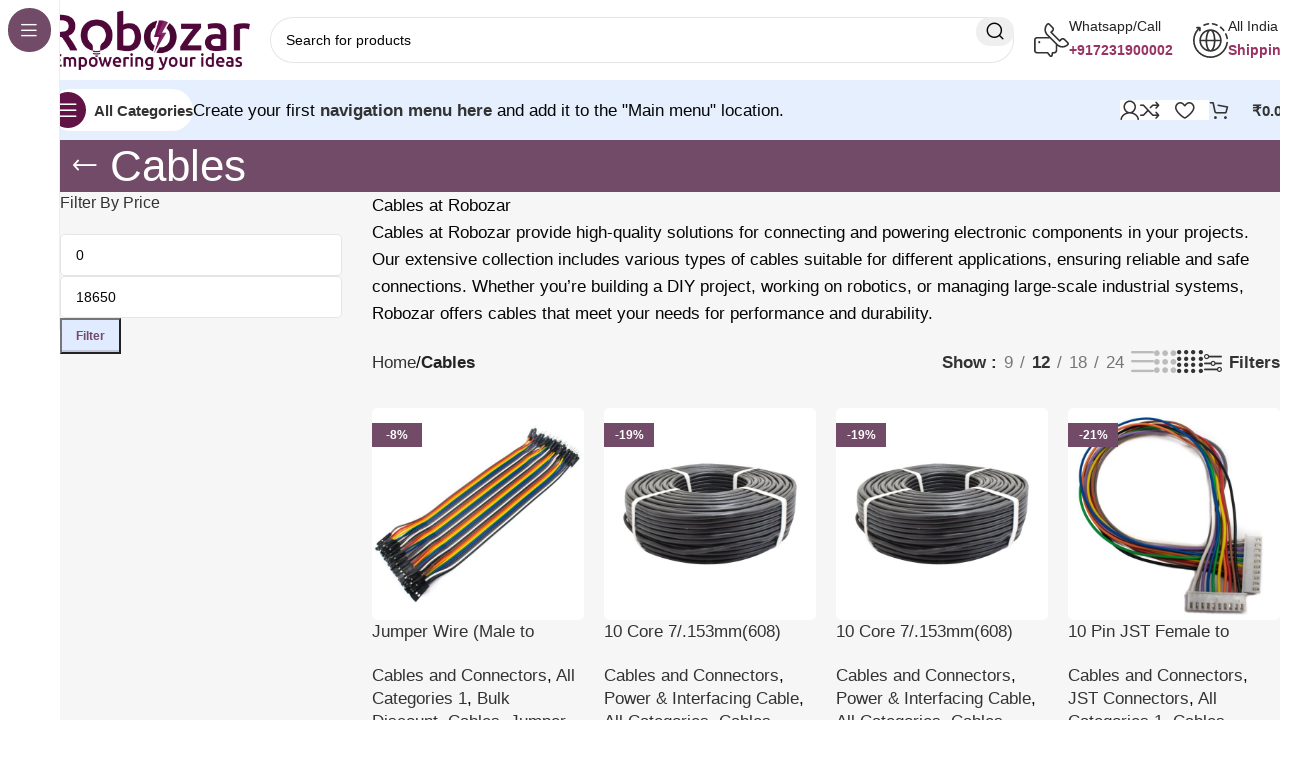

--- FILE ---
content_type: text/html; charset=UTF-8
request_url: https://www.robozar.com/product-category/cables/
body_size: 67250
content:
<!DOCTYPE html><html lang="en-US" prefix="og: https://ogp.me/ns#"><head><script data-no-optimize="1">var litespeed_docref=sessionStorage.getItem("litespeed_docref");litespeed_docref&&(Object.defineProperty(document,"referrer",{get:function(){return litespeed_docref}}),sessionStorage.removeItem("litespeed_docref"));</script> <meta charset="UTF-8"><link rel="profile" href="https://gmpg.org/xfn/11"><link rel="pingback" href="https://www.robozar.com/xmlrpc.php">
 <script type="litespeed/javascript" data-src="https://www.googletagmanager.com/gtag/js?id=AW-11075030546"></script> <script type="litespeed/javascript">window.dataLayer=window.dataLayer||[];function gtag(){dataLayer.push(arguments)}
gtag('js',new Date());gtag('config','AW-11075030546')</script> <script type="litespeed/javascript" data-src="https://cdn-in.pagesense.io/js/60034557104/7edd43df047c4858b2c17356079ad673.js"></script> <script src="https://apis.google.com/js/platform.js?onload=renderBadge" async defer></script> <script type="litespeed/javascript">window.renderBadge=function(){var ratingBadgeContainer=document.createElement("div");document.body.appendChild(ratingBadgeContainer);window.gapi.load('ratingbadge',function(){window.gapi.ratingbadge.render(ratingBadgeContainer,{"merchant_id":686304132})})}</script>  <script data-cfasync="false" data-pagespeed-no-defer>var gtm4wp_datalayer_name = "dataLayer";
	var dataLayer = dataLayer || [];
	const gtm4wp_use_sku_instead = false;
	const gtm4wp_currency = 'INR';
	const gtm4wp_product_per_impression = 10;
	const gtm4wp_clear_ecommerce = false;</script> <title>Buy Cables Online at Best Price - Robozar</title><meta name="description" content="Buy Cables Online at Best Price. Shop high-quality electronic components with competitive pricing and fast shipping."/><meta name="robots" content="follow, index, max-snippet:-1, max-video-preview:-1, max-image-preview:large"/><link rel="canonical" href="https://www.robozar.com/product-category/cables/" /><link rel="next" href="https://www.robozar.com/product-category/cables/page/2/" /><meta property="og:locale" content="en_US" /><meta property="og:type" content="article" /><meta property="og:title" content="Buy Cables Online at Best Price - Robozar" /><meta property="og:description" content="Buy Cables Online at Best Price. Shop high-quality electronic components with competitive pricing and fast shipping." /><meta property="og:url" content="https://www.robozar.com/product-category/cables/" /><meta property="og:site_name" content="Robozar Technologies Private Limited" /><meta property="article:publisher" content="https://facebook.com/robozarofficial" /><meta property="og:image" content="https://www.robozar.com/wp-content/uploads/2024/11/robozar-category.png" /><meta property="og:image:secure_url" content="https://www.robozar.com/wp-content/uploads/2024/11/robozar-category.png" /><meta property="og:image:width" content="1000" /><meta property="og:image:height" content="1000" /><meta property="og:image:type" content="image/png" /><meta name="twitter:card" content="summary_large_image" /><meta name="twitter:title" content="Buy Cables Online at Best Price - Robozar" /><meta name="twitter:description" content="Buy Cables Online at Best Price. Shop high-quality electronic components with competitive pricing and fast shipping." /><meta name="twitter:image" content="https://www.robozar.com/wp-content/uploads/2024/07/www.robozar.com_.jpg" /><meta name="twitter:label1" content="Products" /><meta name="twitter:data1" content="189" /> <script type="application/ld+json" class="rank-math-schema-pro">{"@context":"https://schema.org","@graph":[{"@type":"Organization","@id":"https://www.robozar.com/#organization","name":"Robozar Technologies Private Limited","sameAs":["https://facebook.com/robozarofficial","https://instagram.com/robozar_official","https://www.pinterest.com/robozarofficial","https://facebook.com/robozarofficial","https://www.linkedin.com/company/robozar","https://www.youtube.com/channel/UCx7SGxuoKMZIxxWBCXqxgRg"]},{"@type":"WebSite","@id":"https://www.robozar.com/#website","url":"https://www.robozar.com","name":"Robozar Technologies Private Limited","alternateName":"Robozar","publisher":{"@id":"https://www.robozar.com/#organization"},"inLanguage":"en-US"},{"@type":"CollectionPage","@id":"https://www.robozar.com/product-category/cables/#webpage","url":"https://www.robozar.com/product-category/cables/","name":"Buy Cables Online at Best Price - Robozar","isPartOf":{"@id":"https://www.robozar.com/#website"},"inLanguage":"en-US"}]}</script> <link rel='dns-prefetch' href='//sdk.cashfree.com' /><link rel='dns-prefetch' href='//fonts.googleapis.com' /><link rel="alternate" type="application/rss+xml" title="Robozar &raquo; Feed" href="https://www.robozar.com/feed/" /><link rel="alternate" type="application/rss+xml" title="Robozar &raquo; Comments Feed" href="https://www.robozar.com/comments/feed/" /><link rel="alternate" type="application/rss+xml" title="Robozar &raquo; Cables Category Feed" href="https://www.robozar.com/product-category/cables/feed/" /><link data-optimized="2" rel="stylesheet" href="https://www.robozar.com/wp-content/litespeed/css/e861e12dff27b4dc29ccd77326952260.css?ver=fb271" /><style id='safe-svg-svg-icon-style-inline-css' type='text/css'>.safe-svg-cover{text-align:center}.safe-svg-cover .safe-svg-inside{display:inline-block;max-width:100%}.safe-svg-cover svg{height:100%;max-height:100%;max-width:100%;width:100%}</style><style id='rank-math-toc-block-style-inline-css' type='text/css'>.wp-block-rank-math-toc-block nav ol{counter-reset:item}.wp-block-rank-math-toc-block nav ol li{display:block}.wp-block-rank-math-toc-block nav ol li:before{content:counters(item, ".") ". ";counter-increment:item}</style><style id='classic-theme-styles-inline-css' type='text/css'>/*! This file is auto-generated */
.wp-block-button__link{color:#fff;background-color:#32373c;border-radius:9999px;box-shadow:none;text-decoration:none;padding:calc(.667em + 2px) calc(1.333em + 2px);font-size:1.125em}.wp-block-file__button{background:#32373c;color:#fff;text-decoration:none}</style><style id='global-styles-inline-css' type='text/css'>:root{--wp--preset--aspect-ratio--square: 1;--wp--preset--aspect-ratio--4-3: 4/3;--wp--preset--aspect-ratio--3-4: 3/4;--wp--preset--aspect-ratio--3-2: 3/2;--wp--preset--aspect-ratio--2-3: 2/3;--wp--preset--aspect-ratio--16-9: 16/9;--wp--preset--aspect-ratio--9-16: 9/16;--wp--preset--color--black: #000000;--wp--preset--color--cyan-bluish-gray: #abb8c3;--wp--preset--color--white: #ffffff;--wp--preset--color--pale-pink: #f78da7;--wp--preset--color--vivid-red: #cf2e2e;--wp--preset--color--luminous-vivid-orange: #ff6900;--wp--preset--color--luminous-vivid-amber: #fcb900;--wp--preset--color--light-green-cyan: #7bdcb5;--wp--preset--color--vivid-green-cyan: #00d084;--wp--preset--color--pale-cyan-blue: #8ed1fc;--wp--preset--color--vivid-cyan-blue: #0693e3;--wp--preset--color--vivid-purple: #9b51e0;--wp--preset--gradient--vivid-cyan-blue-to-vivid-purple: linear-gradient(135deg,rgba(6,147,227,1) 0%,rgb(155,81,224) 100%);--wp--preset--gradient--light-green-cyan-to-vivid-green-cyan: linear-gradient(135deg,rgb(122,220,180) 0%,rgb(0,208,130) 100%);--wp--preset--gradient--luminous-vivid-amber-to-luminous-vivid-orange: linear-gradient(135deg,rgba(252,185,0,1) 0%,rgba(255,105,0,1) 100%);--wp--preset--gradient--luminous-vivid-orange-to-vivid-red: linear-gradient(135deg,rgba(255,105,0,1) 0%,rgb(207,46,46) 100%);--wp--preset--gradient--very-light-gray-to-cyan-bluish-gray: linear-gradient(135deg,rgb(238,238,238) 0%,rgb(169,184,195) 100%);--wp--preset--gradient--cool-to-warm-spectrum: linear-gradient(135deg,rgb(74,234,220) 0%,rgb(151,120,209) 20%,rgb(207,42,186) 40%,rgb(238,44,130) 60%,rgb(251,105,98) 80%,rgb(254,248,76) 100%);--wp--preset--gradient--blush-light-purple: linear-gradient(135deg,rgb(255,206,236) 0%,rgb(152,150,240) 100%);--wp--preset--gradient--blush-bordeaux: linear-gradient(135deg,rgb(254,205,165) 0%,rgb(254,45,45) 50%,rgb(107,0,62) 100%);--wp--preset--gradient--luminous-dusk: linear-gradient(135deg,rgb(255,203,112) 0%,rgb(199,81,192) 50%,rgb(65,88,208) 100%);--wp--preset--gradient--pale-ocean: linear-gradient(135deg,rgb(255,245,203) 0%,rgb(182,227,212) 50%,rgb(51,167,181) 100%);--wp--preset--gradient--electric-grass: linear-gradient(135deg,rgb(202,248,128) 0%,rgb(113,206,126) 100%);--wp--preset--gradient--midnight: linear-gradient(135deg,rgb(2,3,129) 0%,rgb(40,116,252) 100%);--wp--preset--font-size--small: 13px;--wp--preset--font-size--medium: 20px;--wp--preset--font-size--large: 36px;--wp--preset--font-size--x-large: 42px;--wp--preset--font-family--inter: "Inter", sans-serif;--wp--preset--font-family--cardo: Cardo;--wp--preset--spacing--20: 0.44rem;--wp--preset--spacing--30: 0.67rem;--wp--preset--spacing--40: 1rem;--wp--preset--spacing--50: 1.5rem;--wp--preset--spacing--60: 2.25rem;--wp--preset--spacing--70: 3.38rem;--wp--preset--spacing--80: 5.06rem;--wp--preset--shadow--natural: 6px 6px 9px rgba(0, 0, 0, 0.2);--wp--preset--shadow--deep: 12px 12px 50px rgba(0, 0, 0, 0.4);--wp--preset--shadow--sharp: 6px 6px 0px rgba(0, 0, 0, 0.2);--wp--preset--shadow--outlined: 6px 6px 0px -3px rgba(255, 255, 255, 1), 6px 6px rgba(0, 0, 0, 1);--wp--preset--shadow--crisp: 6px 6px 0px rgba(0, 0, 0, 1);}:where(.is-layout-flex){gap: 0.5em;}:where(.is-layout-grid){gap: 0.5em;}body .is-layout-flex{display: flex;}.is-layout-flex{flex-wrap: wrap;align-items: center;}.is-layout-flex > :is(*, div){margin: 0;}body .is-layout-grid{display: grid;}.is-layout-grid > :is(*, div){margin: 0;}:where(.wp-block-columns.is-layout-flex){gap: 2em;}:where(.wp-block-columns.is-layout-grid){gap: 2em;}:where(.wp-block-post-template.is-layout-flex){gap: 1.25em;}:where(.wp-block-post-template.is-layout-grid){gap: 1.25em;}.has-black-color{color: var(--wp--preset--color--black) !important;}.has-cyan-bluish-gray-color{color: var(--wp--preset--color--cyan-bluish-gray) !important;}.has-white-color{color: var(--wp--preset--color--white) !important;}.has-pale-pink-color{color: var(--wp--preset--color--pale-pink) !important;}.has-vivid-red-color{color: var(--wp--preset--color--vivid-red) !important;}.has-luminous-vivid-orange-color{color: var(--wp--preset--color--luminous-vivid-orange) !important;}.has-luminous-vivid-amber-color{color: var(--wp--preset--color--luminous-vivid-amber) !important;}.has-light-green-cyan-color{color: var(--wp--preset--color--light-green-cyan) !important;}.has-vivid-green-cyan-color{color: var(--wp--preset--color--vivid-green-cyan) !important;}.has-pale-cyan-blue-color{color: var(--wp--preset--color--pale-cyan-blue) !important;}.has-vivid-cyan-blue-color{color: var(--wp--preset--color--vivid-cyan-blue) !important;}.has-vivid-purple-color{color: var(--wp--preset--color--vivid-purple) !important;}.has-black-background-color{background-color: var(--wp--preset--color--black) !important;}.has-cyan-bluish-gray-background-color{background-color: var(--wp--preset--color--cyan-bluish-gray) !important;}.has-white-background-color{background-color: var(--wp--preset--color--white) !important;}.has-pale-pink-background-color{background-color: var(--wp--preset--color--pale-pink) !important;}.has-vivid-red-background-color{background-color: var(--wp--preset--color--vivid-red) !important;}.has-luminous-vivid-orange-background-color{background-color: var(--wp--preset--color--luminous-vivid-orange) !important;}.has-luminous-vivid-amber-background-color{background-color: var(--wp--preset--color--luminous-vivid-amber) !important;}.has-light-green-cyan-background-color{background-color: var(--wp--preset--color--light-green-cyan) !important;}.has-vivid-green-cyan-background-color{background-color: var(--wp--preset--color--vivid-green-cyan) !important;}.has-pale-cyan-blue-background-color{background-color: var(--wp--preset--color--pale-cyan-blue) !important;}.has-vivid-cyan-blue-background-color{background-color: var(--wp--preset--color--vivid-cyan-blue) !important;}.has-vivid-purple-background-color{background-color: var(--wp--preset--color--vivid-purple) !important;}.has-black-border-color{border-color: var(--wp--preset--color--black) !important;}.has-cyan-bluish-gray-border-color{border-color: var(--wp--preset--color--cyan-bluish-gray) !important;}.has-white-border-color{border-color: var(--wp--preset--color--white) !important;}.has-pale-pink-border-color{border-color: var(--wp--preset--color--pale-pink) !important;}.has-vivid-red-border-color{border-color: var(--wp--preset--color--vivid-red) !important;}.has-luminous-vivid-orange-border-color{border-color: var(--wp--preset--color--luminous-vivid-orange) !important;}.has-luminous-vivid-amber-border-color{border-color: var(--wp--preset--color--luminous-vivid-amber) !important;}.has-light-green-cyan-border-color{border-color: var(--wp--preset--color--light-green-cyan) !important;}.has-vivid-green-cyan-border-color{border-color: var(--wp--preset--color--vivid-green-cyan) !important;}.has-pale-cyan-blue-border-color{border-color: var(--wp--preset--color--pale-cyan-blue) !important;}.has-vivid-cyan-blue-border-color{border-color: var(--wp--preset--color--vivid-cyan-blue) !important;}.has-vivid-purple-border-color{border-color: var(--wp--preset--color--vivid-purple) !important;}.has-vivid-cyan-blue-to-vivid-purple-gradient-background{background: var(--wp--preset--gradient--vivid-cyan-blue-to-vivid-purple) !important;}.has-light-green-cyan-to-vivid-green-cyan-gradient-background{background: var(--wp--preset--gradient--light-green-cyan-to-vivid-green-cyan) !important;}.has-luminous-vivid-amber-to-luminous-vivid-orange-gradient-background{background: var(--wp--preset--gradient--luminous-vivid-amber-to-luminous-vivid-orange) !important;}.has-luminous-vivid-orange-to-vivid-red-gradient-background{background: var(--wp--preset--gradient--luminous-vivid-orange-to-vivid-red) !important;}.has-very-light-gray-to-cyan-bluish-gray-gradient-background{background: var(--wp--preset--gradient--very-light-gray-to-cyan-bluish-gray) !important;}.has-cool-to-warm-spectrum-gradient-background{background: var(--wp--preset--gradient--cool-to-warm-spectrum) !important;}.has-blush-light-purple-gradient-background{background: var(--wp--preset--gradient--blush-light-purple) !important;}.has-blush-bordeaux-gradient-background{background: var(--wp--preset--gradient--blush-bordeaux) !important;}.has-luminous-dusk-gradient-background{background: var(--wp--preset--gradient--luminous-dusk) !important;}.has-pale-ocean-gradient-background{background: var(--wp--preset--gradient--pale-ocean) !important;}.has-electric-grass-gradient-background{background: var(--wp--preset--gradient--electric-grass) !important;}.has-midnight-gradient-background{background: var(--wp--preset--gradient--midnight) !important;}.has-small-font-size{font-size: var(--wp--preset--font-size--small) !important;}.has-medium-font-size{font-size: var(--wp--preset--font-size--medium) !important;}.has-large-font-size{font-size: var(--wp--preset--font-size--large) !important;}.has-x-large-font-size{font-size: var(--wp--preset--font-size--x-large) !important;}
:where(.wp-block-post-template.is-layout-flex){gap: 1.25em;}:where(.wp-block-post-template.is-layout-grid){gap: 1.25em;}
:where(.wp-block-columns.is-layout-flex){gap: 2em;}:where(.wp-block-columns.is-layout-grid){gap: 2em;}
:root :where(.wp-block-pullquote){font-size: 1.5em;line-height: 1.6;}</style><style id='woocommerce-inline-inline-css' type='text/css'>.woocommerce form .form-row .required { visibility: visible; }</style> <script type="text/template" id="tmpl-variation-template"><div class="woocommerce-variation-description">{{{ data.variation.variation_description }}}</div>
	<div class="woocommerce-variation-price">{{{ data.variation.price_html }}}</div>
	<div class="woocommerce-variation-availability">{{{ data.variation.availability_html }}}</div></script> <script type="text/template" id="tmpl-unavailable-variation-template"><p role="alert">Sorry, this product is unavailable. Please choose a different combination.</p></script> <script type="litespeed/javascript" data-src="https://www.robozar.com/wp-includes/js/jquery/jquery.min.js" id="jquery-core-js"></script> <script id="wp-util-js-extra" type="litespeed/javascript">var _wpUtilSettings={"ajax":{"url":"\/wp-admin\/admin-ajax.php"}}</script> <script id="wc-add-to-cart-variation-js-extra" type="litespeed/javascript">var wc_add_to_cart_variation_params={"wc_ajax_url":"\/?wc-ajax=%%endpoint%%","i18n_no_matching_variations_text":"Sorry, no products matched your selection. Please choose a different combination.","i18n_make_a_selection_text":"Please select some product options before adding this product to your cart.","i18n_unavailable_text":"Sorry, this product is unavailable. Please choose a different combination.","i18n_reset_alert_text":"Your selection has been reset. Please select some product options before adding this product to your cart."}</script> <script id="wc-add-to-cart-js-extra" type="litespeed/javascript">var wc_add_to_cart_params={"ajax_url":"\/wp-admin\/admin-ajax.php","wc_ajax_url":"\/?wc-ajax=%%endpoint%%","i18n_view_cart":"View cart","cart_url":"https:\/\/www.robozar.com\/cart\/","is_cart":"","cart_redirect_after_add":"no"}</script> <script id="woocommerce-js-extra" type="litespeed/javascript">var woocommerce_params={"ajax_url":"\/wp-admin\/admin-ajax.php","wc_ajax_url":"\/?wc-ajax=%%endpoint%%"}</script> <link rel="https://api.w.org/" href="https://www.robozar.com/wp-json/" /><link rel="alternate" title="JSON" type="application/json" href="https://www.robozar.com/wp-json/wp/v2/product_cat/375" /><link rel="EditURI" type="application/rsd+xml" title="RSD" href="https://www.robozar.com/xmlrpc.php?rsd" /><meta name="generator" content="WordPress 6.6.2" /><meta name="generator" content="Redux 4.4.18" /><style>@media only screen and (min-width: 768px) {
				.wa-shop-button {
					display: none !important;
				}
			}</style><style>@media only screen and (max-width: 767px) {
				.wa-shop-button {
					display: none !important;
				}
			}</style><style>#sendbtn,
			#sendbtn2,
			.wa-order-button,
			.gdpr_wa_button_input {
				background-color: #15a899 !important;
				color: rgba(255, 255, 255, 1) !important;
			}

			#sendbtn:hover,
			#sendbtn2:hover,
			.wa-order-button:hover,
			.gdpr_wa_button_input:hover {
				background-color: #6b0259 !important;
				color: rgba(255, 255, 255, 1) !important;
			}</style><style>#sendbtn,
		#sendbtn2,
		.wa-order-button,
		.gdpr_wa_button_input,
		a.wa-order-checkout,
		a.wa-order-thankyou,
		.shortcode_wa_button,
		.shortcode_wa_button_nt,
		.floating_button {
			-webkit-box-shadow: inset 0px 4px 7px 0px rgba(0,0,0,0) !important;
			-moz-box-shadow: inset 0px 4px 7px 0px rgba(0,0,0,0) !important;
			box-shadow: inset 0px 4px 7px 0px rgba(0,0,0,0) !important;
		}

		#sendbtn:hover,
		#sendbtn2:hover,
		.wa-order-button:hover,
		.gdpr_wa_button_input:hover,
		a.wa-order-checkout:hover,
		a.wa-order-thankyou:hover,
		.shortcode_wa_button:hover,
		.shortcode_wa_button_nt:hover,
		.floating_button:hover {
			-webkit-box-shadow: inset 0px 4px 7px 0px rgba(0,0,0,0) !important;
			-moz-box-shadow: inset 0px 4px 7px 0px rgba(0,0,0,0) !important;
			box-shadow: inset 0px 4px 7px 0px rgba(0,0,0,0) !important;
		}</style><style>.wa-order-button-under-atc,
            .wa-order-button-shortdesc,
            .wa-order-button-after-atc {
                margin: px px px px !important;
            }</style><style>.wa-order-button-under-atc,
            .wa-order-button-shortdesc,
            .wa-order-button {
                padding: px px px px !important;
            }</style><style>.add_to_cart_button, .ajax_add_to_cart {
				display: none!important;
			}
			.wa-shop-button { 
				display: inline-block!important;
			}</style>
 <script data-cfasync="false" data-pagespeed-no-defer type="text/javascript">var dataLayer_content = {"pagePostType":"product","pagePostType2":"tax-product","pageCategory":[],"customerTotalOrders":0,"customerTotalOrderValue":0,"customerFirstName":"","customerLastName":"","customerBillingFirstName":"","customerBillingLastName":"","customerBillingCompany":"","customerBillingAddress1":"","customerBillingAddress2":"","customerBillingCity":"","customerBillingState":"","customerBillingPostcode":"","customerBillingCountry":"","customerBillingEmail":"","customerBillingEmailHash":"","customerBillingPhone":"","customerShippingFirstName":"","customerShippingLastName":"","customerShippingCompany":"","customerShippingAddress1":"","customerShippingAddress2":"","customerShippingCity":"","customerShippingState":"","customerShippingPostcode":"","customerShippingCountry":"","cartContent":{"totals":{"applied_coupons":[],"discount_total":0,"subtotal":0,"total":0},"items":[]}};
	dataLayer.push( dataLayer_content );</script> <script data-cfasync="false">(function(w,d,s,l,i){w[l]=w[l]||[];w[l].push({'gtm.start':
new Date().getTime(),event:'gtm.js'});var f=d.getElementsByTagName(s)[0],
j=d.createElement(s),dl=l!='dataLayer'?'&l='+l:'';j.async=true;j.src=
'//www.googletagmanager.com/gtm.js?id='+i+dl;f.parentNode.insertBefore(j,f);
})(window,document,'script','dataLayer','GTM-WVKWFG9P');</script> <meta name="viewport" content="width=device-width, initial-scale=1.0, maximum-scale=1.0, user-scalable=no">
<noscript><style>.woocommerce-product-gallery{ opacity: 1 !important; }</style></noscript><meta name="generator" content="Elementor 3.25.6; features: e_font_icon_svg, additional_custom_breakpoints, e_optimized_control_loading; settings: css_print_method-external, google_font-enabled, font_display-swap"><style>.e-con.e-parent:nth-of-type(n+4):not(.e-lazyloaded):not(.e-no-lazyload),
				.e-con.e-parent:nth-of-type(n+4):not(.e-lazyloaded):not(.e-no-lazyload) * {
					background-image: none !important;
				}
				@media screen and (max-height: 1024px) {
					.e-con.e-parent:nth-of-type(n+3):not(.e-lazyloaded):not(.e-no-lazyload),
					.e-con.e-parent:nth-of-type(n+3):not(.e-lazyloaded):not(.e-no-lazyload) * {
						background-image: none !important;
					}
				}
				@media screen and (max-height: 640px) {
					.e-con.e-parent:nth-of-type(n+2):not(.e-lazyloaded):not(.e-no-lazyload),
					.e-con.e-parent:nth-of-type(n+2):not(.e-lazyloaded):not(.e-no-lazyload) * {
						background-image: none !important;
					}
				}</style><meta name="generator" content="Powered by Slider Revolution 6.7.9 - responsive, Mobile-Friendly Slider Plugin for WordPress with comfortable drag and drop interface." /><style id='wp-fonts-local' type='text/css'>@font-face{font-family:Inter;font-style:normal;font-weight:300 900;font-display:fallback;src:url('https://www.robozar.com/wp-content/plugins/woocommerce/assets/fonts/Inter-VariableFont_slnt,wght.woff2') format('woff2');font-stretch:normal;}
@font-face{font-family:Cardo;font-style:normal;font-weight:400;font-display:fallback;src:url('https://www.robozar.com/wp-content/plugins/woocommerce/assets/fonts/cardo_normal_400.woff2') format('woff2');}</style><link rel="icon" href="https://www.robozar.com/wp-content/uploads/2024/05/cropped-image-36-1-32x32.png" sizes="32x32" /><link rel="icon" href="https://www.robozar.com/wp-content/uploads/2024/05/cropped-image-36-1-192x192.png" sizes="192x192" /><link rel="apple-touch-icon" href="https://www.robozar.com/wp-content/uploads/2024/05/cropped-image-36-1-180x180.png" /><meta name="msapplication-TileImage" content="https://www.robozar.com/wp-content/uploads/2024/05/cropped-image-36-1-270x270.png" /> <script type="litespeed/javascript">function setREVStartSize(e){window.RSIW=window.RSIW===undefined?window.innerWidth:window.RSIW;window.RSIH=window.RSIH===undefined?window.innerHeight:window.RSIH;try{var pw=document.getElementById(e.c).parentNode.offsetWidth,newh;pw=pw===0||isNaN(pw)||(e.l=="fullwidth"||e.layout=="fullwidth")?window.RSIW:pw;e.tabw=e.tabw===undefined?0:parseInt(e.tabw);e.thumbw=e.thumbw===undefined?0:parseInt(e.thumbw);e.tabh=e.tabh===undefined?0:parseInt(e.tabh);e.thumbh=e.thumbh===undefined?0:parseInt(e.thumbh);e.tabhide=e.tabhide===undefined?0:parseInt(e.tabhide);e.thumbhide=e.thumbhide===undefined?0:parseInt(e.thumbhide);e.mh=e.mh===undefined||e.mh==""||e.mh==="auto"?0:parseInt(e.mh,0);if(e.layout==="fullscreen"||e.l==="fullscreen")
newh=Math.max(e.mh,window.RSIH);else{e.gw=Array.isArray(e.gw)?e.gw:[e.gw];for(var i in e.rl)if(e.gw[i]===undefined||e.gw[i]===0)e.gw[i]=e.gw[i-1];e.gh=e.el===undefined||e.el===""||(Array.isArray(e.el)&&e.el.length==0)?e.gh:e.el;e.gh=Array.isArray(e.gh)?e.gh:[e.gh];for(var i in e.rl)if(e.gh[i]===undefined||e.gh[i]===0)e.gh[i]=e.gh[i-1];var nl=new Array(e.rl.length),ix=0,sl;e.tabw=e.tabhide>=pw?0:e.tabw;e.thumbw=e.thumbhide>=pw?0:e.thumbw;e.tabh=e.tabhide>=pw?0:e.tabh;e.thumbh=e.thumbhide>=pw?0:e.thumbh;for(var i in e.rl)nl[i]=e.rl[i]<window.RSIW?0:e.rl[i];sl=nl[0];for(var i in nl)if(sl>nl[i]&&nl[i]>0){sl=nl[i];ix=i}
var m=pw>(e.gw[ix]+e.tabw+e.thumbw)?1:(pw-(e.tabw+e.thumbw))/(e.gw[ix]);newh=(e.gh[ix]*m)+(e.tabh+e.thumbh)}
var el=document.getElementById(e.c);if(el!==null&&el)el.style.height=newh+"px";el=document.getElementById(e.c+"_wrapper");if(el!==null&&el){el.style.height=newh+"px";el.style.display="block"}}catch(e){console.log("Failure at Presize of Slider:"+e)}}</script> <style type="text/css" id="wp-custom-css">#sendbtn, #sendbtn2, .wa-order-button, .gdpr_wa_button_input {
    background-color: #15a899 !important;
    color: rgba(255, 255, 255, 1) !important;
    padding: 7px !important;
}</style><style></style><style id="wd-style-header_331220-css" data-type="wd-style-header_331220">:root{
	--wd-top-bar-h: .00001px;
	--wd-top-bar-sm-h: .00001px;
	--wd-top-bar-sticky-h: .00001px;
	--wd-top-bar-brd-w: .00001px;

	--wd-header-general-h: 80px;
	--wd-header-general-sm-h: 60px;
	--wd-header-general-sticky-h: .00001px;
	--wd-header-general-brd-w: .00001px;

	--wd-header-bottom-h: 60px;
	--wd-header-bottom-sm-h: 60px;
	--wd-header-bottom-sticky-h: 60px;
	--wd-header-bottom-brd-w: .00001px;

	--wd-header-clone-h: .00001px;

	--wd-header-brd-w: calc(var(--wd-top-bar-brd-w) + var(--wd-header-general-brd-w) + var(--wd-header-bottom-brd-w));
	--wd-header-h: calc(var(--wd-top-bar-h) + var(--wd-header-general-h) + var(--wd-header-bottom-h) + var(--wd-header-brd-w));
	--wd-header-sticky-h: calc(var(--wd-top-bar-sticky-h) + var(--wd-header-general-sticky-h) + var(--wd-header-bottom-sticky-h) + var(--wd-header-clone-h) + var(--wd-header-brd-w));
	--wd-header-sm-h: calc(var(--wd-top-bar-sm-h) + var(--wd-header-general-sm-h) + var(--wd-header-bottom-sm-h) + var(--wd-header-brd-w));
}






.whb-header-bottom .wd-dropdown {
	margin-top: 10px;
}

.whb-header-bottom .wd-dropdown:after {
	height: 20px;
}

.whb-sticked .whb-header-bottom .wd-dropdown:not(.sub-sub-menu) {
	margin-top: 10px;
}

.whb-sticked .whb-header-bottom .wd-dropdown:not(.sub-sub-menu):after {
	height: 20px;
}


		
.whb-1yjd6g8pvqgh79uo6oce {
	--wd-form-brd-radius: 35px;
}
.whb-1yjd6g8pvqgh79uo6oce .searchform {
	--wd-form-height: 46px;
}
.whb-pib2kc048q2n444im8gr.info-box-wrapper div.wd-info-box {
	--ib-icon-sp: 10px;
}
.whb-ao9406ic08x1lus1h7zu.info-box-wrapper div.wd-info-box {
	--ib-icon-sp: 10px;
}
.whb-row .whb-z4o6eqi1znmtf82f1h6b.wd-tools-element .wd-tools-inner, .whb-row .whb-z4o6eqi1znmtf82f1h6b.wd-tools-element > a > .wd-tools-icon {
	color: rgba(51, 51, 51, 1);
	background-color: rgba(255, 255, 255, 1);
}
.whb-row .whb-z4o6eqi1znmtf82f1h6b.wd-tools-element:hover .wd-tools-inner, .whb-row .whb-z4o6eqi1znmtf82f1h6b.wd-tools-element:hover > a > .wd-tools-icon {
	color: rgba(51, 51, 51, 0.7);
}
.whb-z4o6eqi1znmtf82f1h6b.wd-tools-element.wd-design-8 .wd-tools-icon {
	color: rgba(255, 255, 255, 1);
	background-color: rgba(98, 19, 70, 1);
}
.whb-z4o6eqi1znmtf82f1h6b.wd-tools-element.wd-design-8:hover .wd-tools-icon {
	color: rgba(255, 255, 255, 1);
}
.whb-row .whb-7qrb5r43fmh57lkx4dry.wd-tools-element .wd-tools-inner, .whb-row .whb-7qrb5r43fmh57lkx4dry.wd-tools-element > a > .wd-tools-icon {
	color: rgba(51, 51, 51, 1);
	background-color: rgba(255, 255, 255, 1);
}
.whb-row .whb-7qrb5r43fmh57lkx4dry.wd-tools-element:hover .wd-tools-inner, .whb-row .whb-7qrb5r43fmh57lkx4dry.wd-tools-element:hover > a > .wd-tools-icon {
	color: rgba(51, 51, 51, 0.7);
	background-color: rgba(255, 255, 255, 1);
}
.whb-row .whb-ad86so27lcwwiziptdg2.wd-tools-element .wd-tools-inner, .whb-row .whb-ad86so27lcwwiziptdg2.wd-tools-element > a > .wd-tools-icon {
	color: rgba(51, 51, 51, 1);
	background-color: rgba(255, 255, 255, 1);
}
.whb-row .whb-ad86so27lcwwiziptdg2.wd-tools-element:hover .wd-tools-inner, .whb-row .whb-ad86so27lcwwiziptdg2.wd-tools-element:hover > a > .wd-tools-icon {
	color: rgba(51, 51, 51, 0.7);
	background-color: rgba(255, 255, 255, 1);
}
.whb-row .whb-j9nqf397yrj3s8c855md.wd-tools-element .wd-tools-inner, .whb-row .whb-j9nqf397yrj3s8c855md.wd-tools-element > a > .wd-tools-icon {
	color: rgba(51, 51, 51, 1);
	background-color: rgba(255, 255, 255, 1);
}
.whb-row .whb-j9nqf397yrj3s8c855md.wd-tools-element:hover .wd-tools-inner, .whb-row .whb-j9nqf397yrj3s8c855md.wd-tools-element:hover > a > .wd-tools-icon {
	color: rgba(51, 51, 51, 0.7);
	background-color: rgba(255, 255, 255, 1);
}
.whb-kv1cizir1p1hjpwwydal {
	--wd-form-brd-radius: 35px;
}
.whb-kv1cizir1p1hjpwwydal .searchform {
	--wd-form-height: 42px;
}
.whb-kv1cizir1p1hjpwwydal.wd-search-form.wd-header-search-form-mobile .searchform {
	--wd-form-bg: rgba(255, 255, 255, 1);
}
.whb-header-bottom {
	background-color: rgba(230, 239, 253, 1);
}</style><style id="wd-style-theme_settings_default-css" data-type="wd-style-theme_settings_default">@font-face {
	font-weight: normal;
	font-style: normal;
	font-family: "woodmart-font";
	src: url("//www.robozar.com/wp-content/themes/robozar/fonts/woodmart-font-2-400.woff2?v=8.0.4") format("woff2");
}

@font-face {
	font-family: "star";
	font-weight: 400;
	font-style: normal;
	src: url("//www.robozar.com/wp-content/plugins/woocommerce/assets/fonts/star.eot?#iefix") format("embedded-opentype"), url("//www.robozar.com/wp-content/plugins/woocommerce/assets/fonts/star.woff") format("woff"), url("//www.robozar.com/wp-content/plugins/woocommerce/assets/fonts/star.ttf") format("truetype"), url("//www.robozar.com/wp-content/plugins/woocommerce/assets/fonts/star.svg#star") format("svg");
}

@font-face {
	font-family: "WooCommerce";
	font-weight: 400;
	font-style: normal;
	src: url("//www.robozar.com/wp-content/plugins/woocommerce/assets/fonts/WooCommerce.eot?#iefix") format("embedded-opentype"), url("//www.robozar.com/wp-content/plugins/woocommerce/assets/fonts/WooCommerce.woff") format("woff"), url("//www.robozar.com/wp-content/plugins/woocommerce/assets/fonts/WooCommerce.ttf") format("truetype"), url("//www.robozar.com/wp-content/plugins/woocommerce/assets/fonts/WooCommerce.svg#WooCommerce") format("svg");
}

:root {
	--wd-text-font: "Open Sans", Arial, Helvetica, sans-serif;
	--wd-text-font-weight: 400;
	--wd-text-color: rgb(5,5,5);
	--wd-text-font-size: 17px;
	--wd-title-font: "Open Sans", Arial, Helvetica, sans-serif;
	--wd-title-font-weight: 500;
	--wd-title-color: #242424;
	--wd-entities-title-font: "Open Sans", Arial, Helvetica, sans-serif;
	--wd-entities-title-font-weight: 500;
	--wd-entities-title-color: #333333;
	--wd-entities-title-color-hover: rgb(51 51 51 / 65%);
	--wd-alternative-font: "Open Sans", Arial, Helvetica, sans-serif;
	--wd-widget-title-font: "Open Sans", Arial, Helvetica, sans-serif;
	--wd-widget-title-font-weight: 500;
	--wd-widget-title-transform: capitalize;
	--wd-widget-title-color: #333;
	--wd-widget-title-font-size: 16px;
	--wd-header-el-font: "Open Sans", Arial, Helvetica, sans-serif;
	--wd-header-el-font-weight: 600;
	--wd-header-el-transform: capitalize;
	--wd-header-el-font-size: 15px;
	--wd-primary-color: rgb(113,75,103);
	--wd-alternative-color: rgba(28,97,231,0.2);
	--wd-link-color: #333333;
	--wd-link-color-hover: #242424;
	--btn-default-bgcolor: rgb(225,235,255);
	--btn-default-bgcolor-hover: rgb(219,227,249);
	--btn-default-color: rgb(113,75,103);
	--btn-default-color-hover: rgb(113,75,103);
	--btn-accented-bgcolor: rgb(113,75,103);
	--btn-accented-bgcolor-hover: rgb(113,75,103);
	--btn-transform: capitalize;
	--wd-form-brd-width: 1px;
	--notices-success-bg: #459647;
	--notices-success-color: #fff;
	--notices-warning-bg: #E0B252;
	--notices-warning-color: #fff;
	--wd-sticky-btn-height: 95px;
}
.wd-popup.wd-age-verify {
	--wd-popup-width: 500px;
}
.wd-popup.wd-promo-popup {
	background-color: #111111;
	background-image: none;
	background-repeat: no-repeat;
	background-size: contain;
	background-position: left center;
	--wd-popup-width: 800px;
}
:is(.woodmart-archive-shop .wd-builder-off,.wd-wishlist-content,.related-and-upsells,.cart-collaterals,.wd-shop-product,.wd-fbt) .wd-products-with-bg, :is(.woodmart-archive-shop .wd-builder-off,.wd-wishlist-content,.related-and-upsells,.cart-collaterals,.wd-shop-product,.wd-fbt) .wd-products-with-bg :is(.wd-product,.wd-cat) {
	--wd-prod-bg:rgb(255,255,255);
	--wd-bordered-bg:rgb(255,255,255);
}
.woodmart-woocommerce-layered-nav .wd-scroll-content {
	max-height: 223px;
}
.wd-page-title {
	background-color: rgb(113,75,103);
	background-image: none;
	background-size: cover;
	background-position: center center;
}
.wd-footer {
	background-color: #ffffff;
	background-image: none;
}
html .wd-nav-mobile > li > a {
	font-family: "Open Sans", Arial, Helvetica, sans-serif;
	text-transform: capitalize;
}
html .post.wd-post .post-title {
	font-family: "Open Sans", Arial, Helvetica, sans-serif;
	font-size: 18px;
}
.page .wd-page-content {
	background-color: rgb(246,246,246);
	background-image: none;
}
.woodmart-archive-shop:not(.single-product) .wd-page-content {
	background-color: rgb(246,246,246);
	background-image: none;
}
.single-product .wd-page-content {
	background-color: rgb(246,246,246);
	background-image: none;
}
.woodmart-archive-blog .wd-page-content {
	background-color: rgb(246,246,246);
	background-image: none;
}
html .wd-buy-now-btn {
	background: rgb(107,163,49);
}
html .wd-buy-now-btn:hover {
	background: rgb(95,158,44);
}
body, [class*=color-scheme-light], [class*=color-scheme-dark], .wd-search-form[class*="wd-header-search-form"] form.searchform, .wd-el-search .searchform {
	--wd-form-bg: rgb(255,255,255);
}
.wd-popup.popup-quick-view {
	--wd-popup-width: 920px;
}

@media (max-width: 1024px) {
	:root {
		--wd-sticky-btn-height: 95px;
	}

}

@media (max-width: 768.98px) {
	:root {
		--wd-sticky-btn-height: 42px;
	}

}
:root{
--wd-container-w: 1400px;
--wd-form-brd-radius: 5px;
--btn-accented-color: #fff;
--btn-accented-color-hover: #fff;
--btn-default-bottom-active: -1px;
--btn-default-brd-radius: 0px;
--btn-default-box-shadow: inset 0 -2px 0 rgba(0, 0, 0, .15);
--btn-default-box-shadow-hover: inset 0 -2px 0 rgba(0, 0, 0, .15);
--btn-accented-bottom-active: -1px;
--btn-accented-brd-radius: 0px;
--btn-accented-box-shadow: inset 0 -2px 0 rgba(0, 0, 0, .15);
--btn-accented-box-shadow-hover: inset 0 -2px 0 rgba(0, 0, 0, .15);
--wd-brd-radius: 5px;
}

@media (min-width: 1417px) {
.platform-Windows .wd-section-stretch > .elementor-container {
margin-left: auto;
margin-right: auto;
}
}

@media (min-width: 1400px) {
html:not(.platform-Windows) .wd-section-stretch > .elementor-container {
margin-left: auto;
margin-right: auto;
}
}</style></head><body class="archive tax-product_cat term-cables term-375 theme-robozar woocommerce woocommerce-page woocommerce-no-js wrapper-custom  categories-accordion-on woodmart-archive-shop woodmart-ajax-shop-on sticky-toolbar-on wd-sticky-nav-enabled elementor-default elementor-kit-7563"> <script type="text/javascript" id="wd-flicker-fix">// Flicker fix.</script> <noscript><iframe data-lazyloaded="1" src="about:blank" data-litespeed-src="https://www.googletagmanager.com/ns.html?id=GTM-WVKWFG9P" height="0" width="0" style="display:none;visibility:hidden" aria-hidden="true"></iframe></noscript><div class="wd-sticky-nav wd-hide-md"><div class="wd-sticky-nav-title">
<span>
All Categories					</span></div><ul id="menu-sticky-navigation-mega-electronics" class="menu wd-nav wd-nav-vertical wd-nav-sticky"><li id="menu-item-49761" class="menu-item menu-item-type-taxonomy menu-item-object-product_cat menu-item-49761 item-level-0 menu-simple-dropdown wd-event-hover" ><a href="https://www.robozar.com/product-category/ai-thinker-esp-modules-and-development-boards/" class="woodmart-nav-link"><span class="nav-link-text">Ai Thinker ESP Modules and Development Boards</span></a></li><li id="menu-item-49751" class="menu-item menu-item-type-taxonomy menu-item-object-product_cat menu-item-has-children menu-item-49751 item-level-0 menu-simple-dropdown wd-event-hover" ><a href="https://www.robozar.com/product-category/electronic-components/basic-components/" class="woodmart-nav-link"><span class="nav-link-text">Basic Components</span></a><div class="color-scheme-dark wd-design-default wd-dropdown-menu wd-dropdown"><div class="container wd-entry-content"><ul class="wd-sub-menu color-scheme-dark"><li id="menu-item-49821" class="menu-item menu-item-type-taxonomy menu-item-object-product_cat menu-item-49821 item-level-1 wd-event-hover" ><a href="https://www.robozar.com/product-category/electronic-components/capacitors/" class="woodmart-nav-link">Capacitors</a></li><li id="menu-item-49752" class="menu-item menu-item-type-taxonomy menu-item-object-product_cat menu-item-49752 item-level-1 wd-event-hover" ><a href="https://www.robozar.com/product-category/electronic-components/resistors/" class="woodmart-nav-link">Resistors</a></li></ul></div></div></li><li id="menu-item-49759" class="menu-item menu-item-type-taxonomy menu-item-object-product_cat menu-item-has-children menu-item-49759 item-level-0 menu-simple-dropdown wd-event-hover" ><a href="https://www.robozar.com/product-category/3d-printers/" class="woodmart-nav-link"><span class="nav-link-text">3D Printers</span></a><div class="color-scheme-dark wd-design-default wd-dropdown-menu wd-dropdown"><div class="container wd-entry-content"><ul class="wd-sub-menu color-scheme-dark"><li id="menu-item-49760" class="menu-item menu-item-type-taxonomy menu-item-object-product_cat menu-item-49760 item-level-1 wd-event-hover" ><a href="https://www.robozar.com/product-category/3d-printing-pen/" class="woodmart-nav-link">3D Printing Pen</a></li><li id="menu-item-49758" class="menu-item menu-item-type-taxonomy menu-item-object-product_cat menu-item-49758 item-level-1 wd-event-hover" ><a href="https://www.robozar.com/product-category/3d-printer-nozzle/" class="woodmart-nav-link">3D Printer Nozzle</a></li><li id="menu-item-49757" class="menu-item menu-item-type-taxonomy menu-item-object-product_cat menu-item-49757 item-level-1 wd-event-hover" ><a href="https://www.robozar.com/product-category/3d-printer-heatbed-and-accessories/" class="woodmart-nav-link">3D Printer Heatbed and Accessories</a></li><li id="menu-item-49756" class="menu-item menu-item-type-taxonomy menu-item-object-product_cat menu-item-49756 item-level-1 wd-event-hover" ><a href="https://www.robozar.com/product-category/3d-printer-filaments/" class="woodmart-nav-link">3D Printer Filaments</a></li><li id="menu-item-49755" class="menu-item menu-item-type-taxonomy menu-item-object-product_cat menu-item-49755 item-level-1 wd-event-hover" ><a href="https://www.robozar.com/product-category/3d-printer-extruder-parts-and-fans/" class="woodmart-nav-link">3D Printer Extruder Parts and Fans</a></li><li id="menu-item-49754" class="menu-item menu-item-type-taxonomy menu-item-object-product_cat menu-item-49754 item-level-1 wd-event-hover" ><a href="https://www.robozar.com/product-category/3d-printer-extruder-kit/" class="woodmart-nav-link">3D Printer Extruder Kit</a></li><li id="menu-item-49753" class="menu-item menu-item-type-taxonomy menu-item-object-product_cat menu-item-49753 item-level-1 wd-event-hover" ><a href="https://www.robozar.com/product-category/3d-printer-display-and-controller/" class="woodmart-nav-link">3D Printer Display and Controller</a></li></ul></div></div></li><li id="menu-item-49766" class="menu-item menu-item-type-taxonomy menu-item-object-product_cat menu-item-has-children menu-item-49766 item-level-0 menu-simple-dropdown wd-event-hover" ><a href="https://www.robozar.com/product-category/audio/" class="woodmart-nav-link"><span class="nav-link-text">Audio</span></a><div class="color-scheme-dark wd-design-default wd-dropdown-menu wd-dropdown"><div class="container wd-entry-content"><ul class="wd-sub-menu color-scheme-dark"><li id="menu-item-49767" class="menu-item menu-item-type-taxonomy menu-item-object-product_cat menu-item-49767 item-level-1 wd-event-hover" ><a href="https://www.robozar.com/product-category/audio/audio-amplifiers/" class="woodmart-nav-link">Audio Amplifiers</a></li><li id="menu-item-49770" class="menu-item menu-item-type-taxonomy menu-item-object-product_cat menu-item-49770 item-level-1 wd-event-hover" ><a href="https://www.robozar.com/product-category/audio/audio-connectors-jack/" class="woodmart-nav-link">Audio Connectors/Jack</a></li><li id="menu-item-49772" class="menu-item menu-item-type-taxonomy menu-item-object-product_cat menu-item-49772 item-level-1 wd-event-hover" ><a href="https://www.robozar.com/product-category/audio/audio-module-amplifier/" class="woodmart-nav-link">Audio Module/ Amplifier</a></li><li id="menu-item-49771" class="menu-item menu-item-type-taxonomy menu-item-object-product_cat menu-item-49771 item-level-1 wd-event-hover" ><a href="https://www.robozar.com/product-category/audio/audio-ics/" class="woodmart-nav-link">Audio ICs</a></li><li id="menu-item-49769" class="menu-item menu-item-type-taxonomy menu-item-object-product_cat menu-item-49769 item-level-1 wd-event-hover" ><a href="https://www.robozar.com/product-category/audio/audio-connector/" class="woodmart-nav-link">Audio Connector</a></li><li id="menu-item-49768" class="menu-item menu-item-type-taxonomy menu-item-object-product_cat menu-item-49768 item-level-1 wd-event-hover" ><a href="https://www.robozar.com/product-category/audio/audio-and-displays/" class="woodmart-nav-link">Audio and Displays</a></li></ul></div></div></li><li id="menu-item-49773" class="menu-item menu-item-type-taxonomy menu-item-object-product_cat menu-item-has-children menu-item-49773 item-level-0 menu-simple-dropdown wd-event-hover" ><a href="https://www.robozar.com/product-category/battery/" class="woodmart-nav-link"><span class="nav-link-text">Battery</span></a><div class="color-scheme-dark wd-design-default wd-dropdown-menu wd-dropdown"><div class="container wd-entry-content"><ul class="wd-sub-menu color-scheme-dark"><li id="menu-item-49774" class="menu-item menu-item-type-taxonomy menu-item-object-product_cat menu-item-49774 item-level-1 wd-event-hover" ><a href="https://www.robozar.com/product-category/battery/battery-chargers/" class="woodmart-nav-link">Battery Chargers</a></li><li id="menu-item-49775" class="menu-item menu-item-type-taxonomy menu-item-object-product_cat menu-item-49775 item-level-1 wd-event-hover" ><a href="https://www.robozar.com/product-category/battery/battery-connectors/" class="woodmart-nav-link">Battery Connectors</a></li><li id="menu-item-49776" class="menu-item menu-item-type-taxonomy menu-item-object-product_cat menu-item-49776 item-level-1 wd-event-hover" ><a href="https://www.robozar.com/product-category/battery/battery-harness/" class="woodmart-nav-link">Battery Harness</a></li><li id="menu-item-49777" class="menu-item menu-item-type-taxonomy menu-item-object-product_cat menu-item-49777 item-level-1 wd-event-hover" ><a href="https://www.robozar.com/product-category/battery/battery-pack-accessories-holders/" class="woodmart-nav-link">Battery Pack Accessories &amp; Holders</a></li><li id="menu-item-49778" class="menu-item menu-item-type-taxonomy menu-item-object-product_cat menu-item-49778 item-level-1 wd-event-hover" ><a href="https://www.robozar.com/product-category/battery/battery-protection-board/" class="woodmart-nav-link">Battery Protection Board</a></li></ul></div></div></li><li id="menu-item-49779" class="menu-item menu-item-type-taxonomy menu-item-object-product_cat menu-item-has-children menu-item-49779 item-level-0 menu-simple-dropdown wd-event-hover" ><a href="https://www.robozar.com/product-category/drone-parts/" class="woodmart-nav-link"><span class="nav-link-text">Drone Parts</span></a><div class="color-scheme-dark wd-design-default wd-dropdown-menu wd-dropdown"><div class="container wd-entry-content"><ul class="wd-sub-menu color-scheme-dark"><li id="menu-item-49780" class="menu-item menu-item-type-taxonomy menu-item-object-product_cat menu-item-49780 item-level-1 wd-event-hover" ><a href="https://www.robozar.com/product-category/drone-parts/drone-controllers/" class="woodmart-nav-link">Drone Controllers</a></li><li id="menu-item-49781" class="menu-item menu-item-type-taxonomy menu-item-object-product_cat menu-item-49781 item-level-1 wd-event-hover" ><a href="https://www.robozar.com/product-category/drone-parts/drone-frame-and-accessories/" class="woodmart-nav-link">Drone Frame and Accessories</a></li><li id="menu-item-49782" class="menu-item menu-item-type-taxonomy menu-item-object-product_cat menu-item-49782 item-level-1 wd-event-hover" ><a href="https://www.robozar.com/product-category/drone-parts/drone-motors/" class="woodmart-nav-link">Drone Motors (UAV Motors)</a></li><li id="menu-item-49783" class="menu-item menu-item-type-taxonomy menu-item-object-product_cat menu-item-49783 item-level-1 wd-event-hover" ><a href="https://www.robozar.com/product-category/drone-parts/drone-propellers/" class="woodmart-nav-link">Drone Propellers</a></li><li id="menu-item-49784" class="menu-item menu-item-type-taxonomy menu-item-object-product_cat menu-item-49784 item-level-1 wd-event-hover" ><a href="https://www.robozar.com/product-category/drone-parts/drone-transmitter-and-receiver/" class="woodmart-nav-link">Drone Transmitter and Receiver</a></li></ul></div></div></li></ul></div><div class="wd-page-wrapper website-wrapper"><header class="whb-header whb-header_331220 whb-sticky-shadow whb-scroll-stick whb-sticky-real whb-hide-on-scroll"><div class="whb-main-header"><div class="whb-row whb-general-header whb-not-sticky-row whb-without-bg whb-without-border whb-color-dark whb-flex-flex-middle"><div class="container"><div class="whb-flex-row whb-general-header-inner"><div class="whb-column whb-col-left whb-visible-lg"><div class="site-logo wd-switch-logo">
<a href="https://www.robozar.com/" class="wd-logo wd-main-logo" rel="home" aria-label="Site logo">
<img data-lazyloaded="1" src="[data-uri]" width="2422" height="718" data-src="https://www.robozar.com/wp-content/uploads/2024/12/robazar-logo.png" class="attachment-full size-full" alt="robazar logo" style="max-width:200px;" decoding="async" data-srcset="https://www.robozar.com/wp-content/uploads/2024/12/robazar-logo.png 2422w, https://www.robozar.com/wp-content/uploads/2024/12/robazar-logo-150x44.png 150w, https://www.robozar.com/wp-content/uploads/2024/12/robazar-logo-1200x356.png 1200w, https://www.robozar.com/wp-content/uploads/2024/12/robazar-logo-300x89.png 300w, https://www.robozar.com/wp-content/uploads/2024/12/robazar-logo-1024x304.png 1024w, https://www.robozar.com/wp-content/uploads/2024/12/robazar-logo-768x228.png 768w, https://www.robozar.com/wp-content/uploads/2024/12/robazar-logo-1536x455.png 1536w, https://www.robozar.com/wp-content/uploads/2024/12/robazar-logo-2048x607.png 2048w, https://www.robozar.com/wp-content/uploads/2024/12/robazar-logo-1320x391.png 1320w" data-sizes="(max-width: 2422px) 100vw, 2422px" />	</a>
<a href="https://www.robozar.com/" class="wd-logo wd-sticky-logo" rel="home">
<img data-lazyloaded="1" src="[data-uri]" width="2422" height="718" data-src="https://www.robozar.com/wp-content/uploads/2024/12/robazar-logo.png" class="attachment-full size-full" alt="robazar logo" style="max-width:150px;" decoding="async" data-srcset="https://www.robozar.com/wp-content/uploads/2024/12/robazar-logo.png 2422w, https://www.robozar.com/wp-content/uploads/2024/12/robazar-logo-150x44.png 150w, https://www.robozar.com/wp-content/uploads/2024/12/robazar-logo-1200x356.png 1200w, https://www.robozar.com/wp-content/uploads/2024/12/robazar-logo-300x89.png 300w, https://www.robozar.com/wp-content/uploads/2024/12/robazar-logo-1024x304.png 1024w, https://www.robozar.com/wp-content/uploads/2024/12/robazar-logo-768x228.png 768w, https://www.robozar.com/wp-content/uploads/2024/12/robazar-logo-1536x455.png 1536w, https://www.robozar.com/wp-content/uploads/2024/12/robazar-logo-2048x607.png 2048w, https://www.robozar.com/wp-content/uploads/2024/12/robazar-logo-1320x391.png 1320w" data-sizes="(max-width: 2422px) 100vw, 2422px" />		</a></div></div><div class="whb-column whb-col-center whb-visible-lg"><div class="whb-space-element " style="width:20px;"></div><div class="wd-search-form wd-header-search-form wd-display-form whb-1yjd6g8pvqgh79uo6oce"><form role="search" method="get" class="searchform  wd-style-with-bg-2 wd-cat-style-bordered woodmart-ajax-search" action="https://www.robozar.com/"  data-thumbnail="1" data-price="1" data-post_type="product" data-count="20" data-sku="1" data-symbols_count="3">
<input type="text" class="s" placeholder="Search for products" value="" name="s" aria-label="Search" title="Search for products" required/>
<input type="hidden" name="post_type" value="product">
<button type="submit" class="searchsubmit">
<span>
Search						</span>
</button></form><div class="search-results-wrapper"><div class="wd-dropdown-results wd-scroll wd-dropdown"><div class="wd-scroll-content"></div></div></div></div><div class="whb-space-element " style="width:20px;"></div></div><div class="whb-column whb-col-right whb-visible-lg"><div class="info-box-wrapper  whb-pib2kc048q2n444im8gr"><div id="wd-696cff5371d0e" class=" wd-info-box text-left box-icon-align-left box-style-base color-scheme- wd-bg-none wd-items-middle"><div class="box-icon-wrapper  box-with-icon box-icon-simple"><div class="info-box-icon"><div class="info-svg-wrapper" style="width: 35px;height: 35px;"><img data-lazyloaded="1" src="[data-uri]"  alt="support" data-src="https://www.robozar.com/wp-content/uploads/2023/02/support.svg" title="support" loading="lazy" width="35" height="35"></div></div></div><div class="info-box-content"><div class="info-box-inner reset-last-child"><h6 style="margin-bottom: 0; font-size: 14px;">Whatsapp/Call</h6><p><span style="color: #993366;"><strong><span style="font-size: 14px;">+917231900002</span></strong></span></p></div></div></div></div><div class="whb-space-element " style="width:20px;"></div><div class="info-box-wrapper  whb-ao9406ic08x1lus1h7zu"><div id="wd-696cff5372468" class=" wd-info-box text-left box-icon-align-left box-style-base color-scheme- wd-bg-none wd-items-middle"><div class="box-icon-wrapper  box-with-icon box-icon-simple"><div class="info-box-icon"><div class="info-svg-wrapper" style="width: 35px;height: 35px;"><img data-lazyloaded="1" src="[data-uri]"  alt="worldwide" data-src="https://www.robozar.com/wp-content/uploads/2023/02/worldwide.svg" title="worldwide" loading="lazy" width="35" height="35"></div></div></div><div class="info-box-content"><div class="info-box-inner reset-last-child"><h6 style="margin-bottom: 0; font-size: 14px;">All India</h6><p><span style="color: #993366;"><strong><span style="font-size: 14px;">Shipping</span></strong></span></p></div></div></div></div></div><div class="whb-column whb-mobile-left whb-hidden-lg"><div class="wd-tools-element wd-header-mobile-nav wd-style-icon wd-design-1 whb-2pcq59rrgv7khz6hxoix">
<a href="#" rel="nofollow" aria-label="Open mobile menu">
<span class="wd-tools-icon">
</span><span class="wd-tools-text">Menu</span></a></div></div><div class="whb-column whb-mobile-center whb-hidden-lg"><div class="site-logo">
<a href="https://www.robozar.com/" class="wd-logo wd-main-logo" rel="home" aria-label="Site logo">
<img data-lazyloaded="1" src="[data-uri]" width="2422" height="718" data-src="https://www.robozar.com/wp-content/uploads/2024/12/robazar-logo.png" class="attachment-full size-full" alt="robazar logo" style="max-width:180px;" decoding="async" data-srcset="https://www.robozar.com/wp-content/uploads/2024/12/robazar-logo.png 2422w, https://www.robozar.com/wp-content/uploads/2024/12/robazar-logo-150x44.png 150w, https://www.robozar.com/wp-content/uploads/2024/12/robazar-logo-1200x356.png 1200w, https://www.robozar.com/wp-content/uploads/2024/12/robazar-logo-300x89.png 300w, https://www.robozar.com/wp-content/uploads/2024/12/robazar-logo-1024x304.png 1024w, https://www.robozar.com/wp-content/uploads/2024/12/robazar-logo-768x228.png 768w, https://www.robozar.com/wp-content/uploads/2024/12/robazar-logo-1536x455.png 1536w, https://www.robozar.com/wp-content/uploads/2024/12/robazar-logo-2048x607.png 2048w, https://www.robozar.com/wp-content/uploads/2024/12/robazar-logo-1320x391.png 1320w" data-sizes="(max-width: 2422px) 100vw, 2422px" />	</a></div></div><div class="whb-column whb-mobile-right whb-hidden-lg"><div class="wd-header-my-account wd-tools-element wd-event-hover wd-design-1 wd-account-style-icon login-side-opener whb-hehq7b9i6crxiw1rjzt3">
<a href="https://www.robozar.com/my-account/" title="My account">
<span class="wd-tools-icon">
</span>
<span class="wd-tools-text">
Login / Register			</span></a></div></div></div></div></div><div class="whb-row whb-header-bottom whb-sticky-row whb-with-bg whb-without-border whb-color-dark whb-flex-flex-middle"><div class="container"><div class="whb-flex-row whb-header-bottom-inner"><div class="whb-column whb-col-left whb-visible-lg"><div class="wd-tools-element wd-header-sticky-nav wd-style-text wd-design-8 wd-close-menu-mouseout whb-z4o6eqi1znmtf82f1h6b">
<a href="#" rel="nofollow" aria-label="Open sticky navigation">
<span class="wd-tools-inner">
<span class="wd-tools-icon">
</span><span class="wd-tools-text">All Categories</span></span>
</a></div></div><div class="whb-column whb-col-center whb-visible-lg"><div class="wd-header-nav wd-header-main-nav text-left wd-design-1" role="navigation" aria-label="Main navigation"><div class="create-nav-msg">
Create your first <a href="https://www.robozar.com/wp-admin/nav-menus.php">navigation menu here</a> and add it to the "Main menu" location.</div></div></div><div class="whb-column whb-col-right whb-visible-lg"><div class="wd-header-my-account wd-tools-element wd-event-hover wd-design-7 wd-account-style-icon login-side-opener whb-7qrb5r43fmh57lkx4dry">
<a href="https://www.robozar.com/my-account/" title="My account">
<span class="wd-tools-icon">
</span>
<span class="wd-tools-text">
Login / Register			</span></a></div><div class="wd-header-compare wd-tools-element wd-style-icon wd-with-count wd-design-7 whb-ad86so27lcwwiziptdg2">
<a href="https://www.robozar.com/compare/" title="Compare products">
<span class="wd-tools-icon">
<span class="wd-tools-count">0</span>
</span>
<span class="wd-tools-text">
Compare			</span></a></div><div class="wd-header-wishlist wd-tools-element wd-style-icon wd-with-count wd-design-7 whb-j9nqf397yrj3s8c855md" title="My Wishlist">
<a href="https://www.robozar.com/wishlist/" title="Wishlist products">
<span class="wd-tools-icon">
<span class="wd-tools-count">
0					</span>
</span><span class="wd-tools-text">
Wishlist			</span></a></div><div class="wd-header-cart wd-tools-element wd-design-7 cart-widget-opener wd-style-text whb-eyi35wj5v52my2hec8de">
<a href="https://www.robozar.com/cart/" title="Shopping cart">
<span class="wd-tools-icon">
<span class="wd-cart-number wd-tools-count">0 <span>items</span></span>
</span>
<span class="wd-tools-text">
<span class="wd-cart-subtotal"><span class="woocommerce-Price-amount amount"><bdi><span class="woocommerce-Price-currencySymbol">&#8377;</span>0.00</bdi></span></span>
</span></a></div></div><div class="whb-column whb-col-mobile whb-hidden-lg"><div class="wd-search-form wd-header-search-form-mobile wd-display-form whb-kv1cizir1p1hjpwwydal"><form role="search" method="get" class="searchform  wd-style-with-bg-2 wd-cat-style-bordered woodmart-ajax-search" action="https://www.robozar.com/"  data-thumbnail="1" data-price="1" data-post_type="product" data-count="20" data-sku="1" data-symbols_count="3">
<input type="text" class="s" placeholder="Search for products" value="" name="s" aria-label="Search" title="Search for products" required/>
<input type="hidden" name="post_type" value="product">
<button type="submit" class="searchsubmit">
<span>
Search						</span>
</button></form><div class="search-results-wrapper"><div class="wd-dropdown-results wd-scroll wd-dropdown"><div class="wd-scroll-content"></div></div></div></div></div></div></div></div></div></header><div class="wd-page-content main-page-wrapper"><div class="wd-page-title page-title  page-title-default title-size-small title-design-default color-scheme-light with-back-btn" style=""><div class="container"><div class="wd-title-wrapp"><div class="wd-back-btn wd-action-btn wd-style-icon"><a href="#" rel="nofollow noopener" aria-label="Go back"></a></div><h1 class="entry-title title">
Cables</h1></div></div></div><main class="wd-content-layout content-layout-wrapper container wd-builder-off wd-grid-g wd-sidebar-hidden-md-sm wd-sidebar-hidden-sm" role="main" style="--wd-col-lg:12;--wd-gap-lg:30px;--wd-gap-sm:20px;"><aside class="wd-sidebar sidebar-container wd-grid-col sidebar-left" style="--wd-col-lg:3;--wd-col-md:12;--wd-col-sm:12;"><div class="wd-heading"><div class="close-side-widget wd-action-btn wd-style-text wd-cross-icon">
<a href="#" rel="nofollow noopener">Close</a></div></div><div class="widget-area"><div id="woocommerce_price_filter-5" class="wd-widget widget sidebar-widget woocommerce widget_price_filter"><h5 class="widget-title">Filter by price</h5><form method="get" action="https://www.robozar.com/product-category/cables/"><div class="price_slider_wrapper"><div class="price_slider" style="display:none;"></div><div class="price_slider_amount" data-step="10">
<label class="screen-reader-text" for="min_price">Min price</label>
<input type="text" id="min_price" name="min_price" value="0" data-min="0" placeholder="Min price" />
<label class="screen-reader-text" for="max_price">Max price</label>
<input type="text" id="max_price" name="max_price" value="18650" data-max="18650" placeholder="Max price" />
<button type="submit" class="button">Filter</button><div class="price_label" style="display:none;">
Price: <span class="from"></span> &mdash; <span class="to"></span></div><div class="clear"></div></div></div></form></div></div></aside><div class="wd-content-area site-content wd-grid-col" style="--wd-col-lg:9;--wd-col-md:12;--wd-col-sm:12;"><div class="woocommerce-notices-wrapper"></div><div class="term-description"><p>Cables at Robozar<br />
Cables at Robozar provide high-quality solutions for connecting and powering electronic components in your projects. Our extensive collection includes various types of cables suitable for different applications, ensuring reliable and safe connections. Whether you&#8217;re building a DIY project, working on robotics, or managing large-scale industrial systems, Robozar offers cables that meet your needs for performance and durability.</p></div><div class="shop-loop-head"><div class="wd-shop-tools"><nav class="wd-breadcrumbs woocommerce-breadcrumb" aria-label="Breadcrumb">				<span typeof="v:Breadcrumb" class=" wd-last-link">
<a href="https://www.robozar.com" rel="v:url" property="v:title">
Home					</a>
</span>
<span class="wd-delimiter"></span>				<span class="wd-last">
Cables				</span></nav><p class="woocommerce-result-count" >
Showing 1&ndash;12 of 189 results</p></div><div class="wd-shop-tools"><div class="wd-show-sidebar-btn wd-action-btn wd-style-text wd-burger-icon">
<a href="#" rel="nofollow">Show sidebar</a></div><div class="wd-products-per-page">
<span class="wd-label per-page-title">
Show			</span><a rel="nofollow noopener" href="https://www.robozar.com/product-category/cables/?per_page=9" class="per-page-variation">
<span>
9					</span>
</a>
<span class="per-page-border"></span>
<a rel="nofollow noopener" href="https://www.robozar.com/product-category/cables/?per_page=12" class="per-page-variation current-variation">
<span>
12					</span>
</a>
<span class="per-page-border"></span>
<a rel="nofollow noopener" href="https://www.robozar.com/product-category/cables/?per_page=18" class="per-page-variation">
<span>
18					</span>
</a>
<span class="per-page-border"></span>
<a rel="nofollow noopener" href="https://www.robozar.com/product-category/cables/?per_page=24" class="per-page-variation">
<span>
24					</span>
</a>
<span class="per-page-border"></span></div><div class="wd-products-shop-view products-view-grid_list">
<a rel="nofollow noopener" href="https://www.robozar.com/product-category/cables/?shop_view=list" class="shop-view per-row-list" aria-label="List view"></a>
<a rel="nofollow noopener" href="https://www.robozar.com/product-category/cables/?shop_view=grid&#038;per_row=3" class="shop-view per-row-3" aria-label="Grid view 3"></a>
<a rel="nofollow noopener" href="https://www.robozar.com/product-category/cables/?shop_view=grid&#038;per_row=4" class="shop-view current-variation per-row-4" aria-label="Grid view 4"></a></div><div class="wd-filter-buttons wd-action-btn wd-style-text">
<a href="#" rel="nofollow" class="open-filters">Filters</a></div></div></div><div class="filters-area"><div class="filters-inner-area wd-grid-g" style="--wd-col-lg:2;--wd-col-md:2;--wd-col-sm:1;--wd-gap-lg:30px;"><div id="WOODMART_Widget_Sorting" class="wd-widget widget filter-widget wd-col woodmart-woocommerce-sort-by"><h5 class="widget-title">Sort by</h5><form class="woocommerce-ordering-list wd-style-underline wd-ordering-mb-icon" method="get"><ul><li>
<a href="https://www.robozar.com/product-category/cables/?orderby=popularity" data-order="popularity" class="">Popularity</a></li><li>
<a href="https://www.robozar.com/product-category/cables/?orderby=rating" data-order="rating" class="">Average rating</a></li><li>
<a href="https://www.robozar.com/product-category/cables/?orderby=date" data-order="date" class="">Newness</a></li><li>
<a href="https://www.robozar.com/product-category/cables/?orderby=price" data-order="price" class="">Price: low to high</a></li><li>
<a href="https://www.robozar.com/product-category/cables/?orderby=price-desc" data-order="price-desc" class="">Price: high to low</a></li></ul></form></div></div></div><div class="wd-products-element"><div class="wd-sticky-loader wd-content-loader"><span class="wd-loader"></span></div><div class="products wd-products wd-grid-g grid-columns-4 elements-grid pagination-more-btn title-line-one wd-stretch-cont-lg wd-products-with-bg" data-source="main_loop" data-min_price="" data-max_price="" data-columns="4" style="--wd-col-lg:4;--wd-col-md:4;--wd-col-sm:2;--wd-gap-lg:20px;--wd-gap-sm:10px;"><div class="wd-product wd-with-labels wd-hover-fw-button wd-hover-with-fade wd-col product-grid-item product type-product post-39812 status-publish onbackorder product_cat-all-categories-1 product_cat-bulk-discount product_cat-cables product_cat-cables-and-connectors product_cat-jumper-wire product_cat-jumper-wire-flat-cable product_tag-40-wires product_tag-40p-color-dupoint product_tag-arduino-accessories product_tag-breadboard-connector product_tag-breadboard-wire product_tag-cable product_tag-connecting-wire product_tag-dupoint product_tag-jumper-cable product_tag-jumper-wire product_tag-m2f product_tag-male-to-female product_tag-rainbow-colour product_tag-wire product_tag-wire-connector has-post-thumbnail sale taxable shipping-taxable purchasable product-type-simple" data-loop="1" data-id="39812"><div class="product-wrapper"><div class="content-product-imagin"></div><div class="product-element-top wd-quick-shop">
<a href="https://www.robozar.com/product/jumper-wire-male-to-female/" class="product-image-link"><div class="wd-product-grid-slider wd-fill"><div class="wd-product-grid-slide" data-image-url="https://www.robozar.com/wp-content/uploads/2024/05/HatchnHack_Makerspace_HNH_Cart_Components-153-600x600.jpg" data-image-srcset="https://www.robozar.com/wp-content/uploads/2024/05/HatchnHack_Makerspace_HNH_Cart_Components-153-600x600.jpg 600w, https://www.robozar.com/wp-content/uploads/2024/05/HatchnHack_Makerspace_HNH_Cart_Components-153-150x150.jpg 150w, https://www.robozar.com/wp-content/uploads/2024/05/HatchnHack_Makerspace_HNH_Cart_Components-153-300x300.jpg 300w, https://www.robozar.com/wp-content/uploads/2024/05/HatchnHack_Makerspace_HNH_Cart_Components-153-768x768.jpg 768w, https://www.robozar.com/wp-content/uploads/2024/05/HatchnHack_Makerspace_HNH_Cart_Components-153-180x180.jpg 180w, https://www.robozar.com/wp-content/uploads/2024/05/HatchnHack_Makerspace_HNH_Cart_Components-153-400x400.jpg 400w, https://www.robozar.com/wp-content/uploads/2024/05/HatchnHack_Makerspace_HNH_Cart_Components-153-46x46.jpg 46w, https://www.robozar.com/wp-content/uploads/2024/05/HatchnHack_Makerspace_HNH_Cart_Components-153-54x54.jpg 54w, https://www.robozar.com/wp-content/uploads/2024/05/HatchnHack_Makerspace_HNH_Cart_Components-153-310x310.jpg 310w, https://www.robozar.com/wp-content/uploads/2024/05/HatchnHack_Makerspace_HNH_Cart_Components-153-80x80.jpg 80w, https://www.robozar.com/wp-content/uploads/2024/05/HatchnHack_Makerspace_HNH_Cart_Components-153-64x64.jpg 64w, https://www.robozar.com/wp-content/uploads/2024/05/HatchnHack_Makerspace_HNH_Cart_Components-153.jpg 1000w" data-image-id="0"></div><div class="wd-product-grid-slide" data-image-url="https://www.robozar.com/wp-content/uploads/2024/05/HatchnHack_Makerspace_HNH_Cart_Components-152_24a4fe84-4fcd-424b-8ef6-49094a933583-600x600.jpg" data-image-srcset="https://www.robozar.com/wp-content/uploads/2024/05/HatchnHack_Makerspace_HNH_Cart_Components-152_24a4fe84-4fcd-424b-8ef6-49094a933583-600x600.jpg 600w, https://www.robozar.com/wp-content/uploads/2024/05/HatchnHack_Makerspace_HNH_Cart_Components-152_24a4fe84-4fcd-424b-8ef6-49094a933583-150x150.jpg 150w, https://www.robozar.com/wp-content/uploads/2024/05/HatchnHack_Makerspace_HNH_Cart_Components-152_24a4fe84-4fcd-424b-8ef6-49094a933583-300x300.jpg 300w, https://www.robozar.com/wp-content/uploads/2024/05/HatchnHack_Makerspace_HNH_Cart_Components-152_24a4fe84-4fcd-424b-8ef6-49094a933583-768x768.jpg 768w, https://www.robozar.com/wp-content/uploads/2024/05/HatchnHack_Makerspace_HNH_Cart_Components-152_24a4fe84-4fcd-424b-8ef6-49094a933583-180x180.jpg 180w, https://www.robozar.com/wp-content/uploads/2024/05/HatchnHack_Makerspace_HNH_Cart_Components-152_24a4fe84-4fcd-424b-8ef6-49094a933583-400x400.jpg 400w, https://www.robozar.com/wp-content/uploads/2024/05/HatchnHack_Makerspace_HNH_Cart_Components-152_24a4fe84-4fcd-424b-8ef6-49094a933583-46x46.jpg 46w, https://www.robozar.com/wp-content/uploads/2024/05/HatchnHack_Makerspace_HNH_Cart_Components-152_24a4fe84-4fcd-424b-8ef6-49094a933583-54x54.jpg 54w, https://www.robozar.com/wp-content/uploads/2024/05/HatchnHack_Makerspace_HNH_Cart_Components-152_24a4fe84-4fcd-424b-8ef6-49094a933583-310x310.jpg 310w, https://www.robozar.com/wp-content/uploads/2024/05/HatchnHack_Makerspace_HNH_Cart_Components-152_24a4fe84-4fcd-424b-8ef6-49094a933583-80x80.jpg 80w, https://www.robozar.com/wp-content/uploads/2024/05/HatchnHack_Makerspace_HNH_Cart_Components-152_24a4fe84-4fcd-424b-8ef6-49094a933583.jpg 1000w" data-image-id="1"></div></div><div class="wd-product-grid-slider-pagin"><div data-image-id="0" class="wd-product-grid-slider-dot"></div><div data-image-id="1" class="wd-product-grid-slider-dot"></div></div><div class="product-labels labels-rectangular"><span class="onsale product-label">-8%</span></div><img data-lazyloaded="1" src="[data-uri]" width="600" height="600" data-src="https://www.robozar.com/wp-content/uploads/2024/05/HatchnHack_Makerspace_HNH_Cart_Components-153-600x600.jpg" class="attachment-woocommerce_thumbnail size-woocommerce_thumbnail" alt="Jumper Wire (Male to Female)" decoding="async" data-srcset="https://www.robozar.com/wp-content/uploads/2024/05/HatchnHack_Makerspace_HNH_Cart_Components-153-600x600.jpg 600w, https://www.robozar.com/wp-content/uploads/2024/05/HatchnHack_Makerspace_HNH_Cart_Components-153-150x150.jpg 150w, https://www.robozar.com/wp-content/uploads/2024/05/HatchnHack_Makerspace_HNH_Cart_Components-153-300x300.jpg 300w, https://www.robozar.com/wp-content/uploads/2024/05/HatchnHack_Makerspace_HNH_Cart_Components-153-768x768.jpg 768w, https://www.robozar.com/wp-content/uploads/2024/05/HatchnHack_Makerspace_HNH_Cart_Components-153-180x180.jpg 180w, https://www.robozar.com/wp-content/uploads/2024/05/HatchnHack_Makerspace_HNH_Cart_Components-153-400x400.jpg 400w, https://www.robozar.com/wp-content/uploads/2024/05/HatchnHack_Makerspace_HNH_Cart_Components-153-46x46.jpg 46w, https://www.robozar.com/wp-content/uploads/2024/05/HatchnHack_Makerspace_HNH_Cart_Components-153-54x54.jpg 54w, https://www.robozar.com/wp-content/uploads/2024/05/HatchnHack_Makerspace_HNH_Cart_Components-153-310x310.jpg 310w, https://www.robozar.com/wp-content/uploads/2024/05/HatchnHack_Makerspace_HNH_Cart_Components-153-80x80.jpg 80w, https://www.robozar.com/wp-content/uploads/2024/05/HatchnHack_Makerspace_HNH_Cart_Components-153-64x64.jpg 64w, https://www.robozar.com/wp-content/uploads/2024/05/HatchnHack_Makerspace_HNH_Cart_Components-153.jpg 1000w" data-sizes="(max-width: 600px) 100vw, 600px" />		</a><div class="wd-buttons wd-pos-r-t"><div class="wd-compare-btn product-compare-button wd-action-btn wd-style-icon wd-compare-icon">
<a href="https://www.robozar.com/compare/?product_id=39812" data-id="39812" rel="nofollow" data-added-text="Compare products">
<span>Compare</span>
</a></div><div class="quick-view wd-action-btn wd-style-icon wd-quick-view-icon">
<a
href="https://www.robozar.com/product/jumper-wire-male-to-female/"
class="open-quick-view quick-view-button"
rel="nofollow"
data-id="39812"
>Quick view</a></div><div class="wd-wishlist-btn wd-action-btn wd-style-icon wd-wishlist-icon">
<a class="" href="https://www.robozar.com/wishlist/" data-key="813fd3ab7d" data-product-id="39812" rel="nofollow" data-added-text="Browse Wishlist">
<span>Add to wishlist</span>
</a></div></div></div><div class="product-element-bottom"><h3 class="wd-entities-title"><a href="https://www.robozar.com/product/jumper-wire-male-to-female/">Jumper Wire (Male to Female)</a></h3><div class="wd-product-cats">
<a href="https://www.robozar.com/product-category/electronic-components/berg-fpc-idc-connector/cables-and-connectors/" rel="tag">Cables and Connectors</a>, <a href="https://www.robozar.com/product-category/all-categories-1/" rel="tag">All Categories 1</a>, <a href="https://www.robozar.com/product-category/bulk-discount/" rel="tag">Bulk Discount</a>, <a href="https://www.robozar.com/product-category/cables/" rel="tag">Cables</a>, <a href="https://www.robozar.com/product-category/jumper-wire/" rel="tag">Jumper Wire</a>, <a href="https://www.robozar.com/product-category/jumper-wire-flat-cable/" rel="tag">Jumper Wire &amp; Flat Cable</a></div><p class="wd-product-stock stock wd-style-default available-on-backorder">Available on backorder</p><div class="wrap-price">
<span class="price"><del aria-hidden="true"><span class="woocommerce-Price-amount amount"><bdi><span class="woocommerce-Price-currencySymbol">&#8377;</span>70.56</bdi></span></del> <ins><span class="woocommerce-Price-amount amount"><bdi><span class="woocommerce-Price-currencySymbol">&#8377;</span>57.32</bdi></span> &ndash; <span class="woocommerce-Price-amount amount"><bdi><span class="woocommerce-Price-currencySymbol">&#8377;</span>65.14</bdi></span></ins> <small class="woocommerce-price-suffix">(Including tax)</small></span></div><div class="wd-add-btn wd-add-btn-replace">
<a href="?add-to-cart=39812" aria-describedby="woocommerce_loop_add_to_cart_link_describedby_39812" data-quantity="1" class="button product_type_simple add_to_cart_button ajax_add_to_cart add-to-cart-loop" data-product_id="39812" data-product_sku="rz24344461" aria-label="Add to cart: &ldquo;Jumper Wire (Male to Female)&rdquo;" rel="nofollow" data-success_message="&ldquo;Jumper Wire (Male to Female)&rdquo; has been added to your cart"><span>Add to cart</span></a>	<span id="woocommerce_loop_add_to_cart_link_describedby_39812" class="screen-reader-text">
</span></div><span class="gtm4wp_productdata" style="display:none; visibility:hidden;" data-gtm4wp_product_data="{&quot;internal_id&quot;:39812,&quot;item_id&quot;:39812,&quot;item_name&quot;:&quot;Jumper Wire (Male to Female)&quot;,&quot;sku&quot;:&quot;rz24344461&quot;,&quot;price&quot;:65.14,&quot;stocklevel&quot;:-2,&quot;stockstatus&quot;:&quot;onbackorder&quot;,&quot;google_business_vertical&quot;:&quot;retail&quot;,&quot;item_category&quot;:&quot;Cables and Connectors&quot;,&quot;id&quot;:39812,&quot;productlink&quot;:&quot;https:\/\/www.robozar.com\/product\/jumper-wire-male-to-female\/&quot;,&quot;item_list_name&quot;:&quot;General Product List&quot;,&quot;index&quot;:2,&quot;product_type&quot;:&quot;simple&quot;,&quot;item_brand&quot;:&quot;&quot;}"></span>		    <a id="sendbtn" href="https://web.whatsapp.com/send?phone=917231900002&text=Hello%2C+I+want+to+purchase%3A%0D%0A%0D%0A*Jumper+Wire+%28Male+to+Female%29*%0A*Price:*%20&#8377;65.14%0A*URL:*%20https%3A%2F%2Fwww.robozar.com%2Fproduct%2Fjumper-wire-male-to-female%2F%0D%0A%0D%0AThank+you%21" title="Complete order on WhatsApp to buy Jumper Wire (Male to Female)" target="_blank" class="button add_to_cart_button wa-shop-button product_type_simple">
Whatsapp Inquiry		    </a>
<span class="featured-backorder">Available on Backorder </span><div class="wd-product-detail wd-product-sku">
<span class="wd-label">
SKU:			</span>
<span>
rz24344461			</span></div><div class="fade-in-block wd-scroll"><div class="hover-content-wrap"><div class="hover-content wd-more-desc"><div class="hover-content-inner wd-more-desc-inner"><table class="woocommerce-product-attributes shop_attributes" aria-label="Product Details"><tr class="woocommerce-product-attributes-item woocommerce-product-attributes-item--weight"><th class="woocommerce-product-attributes-item__label" scope="row">
<span class="wd-attr-name">
<span class="wd-attr-name-label">
Weight					</span>
</span></th><td class="woocommerce-product-attributes-item__value">
0.100 kg</td></tr></table></div>
<a href="#" rel="nofollow" class="wd-more-desc-btn" aria-label="Read more description"></a></div></div></div></div></div></div><div class="wd-product wd-with-labels wd-hover-fw-button wd-hover-with-fade wd-col product-grid-item product type-product post-33663 status-publish outofstock product_cat-all-categories product_cat-cables product_cat-cables-and-connectors product_cat-power-interfacing-cable product_tag-10-core-7-153mm608-shield-cable product_tag-10-core-7-153mm608-shield-cable-10-meter product_tag-10-core-7-153mm608-shield-cable-90-meter product_tag-10-core-7-153mm608-shield-wire product_tag-10-core-shield-cable-90-meter-7-153mm608 product_tag-10-core-shield-pundrinkcable-90-meter-7-153mm608 product_tag-10-core-shieldcable-90-meter-7-153mm608 product_tag-pundrik-10-core-shield-cable-90-meter-7-153mm608 has-post-thumbnail sale taxable shipping-taxable purchasable product-type-simple" data-loop="2" data-id="33663"><div class="product-wrapper"><div class="content-product-imagin"></div><div class="product-element-top wd-quick-shop">
<a href="https://www.robozar.com/product/10-core-7-153mm608-shield-cable-10-meter/" class="product-image-link"><div class="wd-product-grid-slider wd-fill"><div class="wd-product-grid-slide" data-image-url="https://www.robozar.com/wp-content/uploads/2024/05/DSC_0163_00c81739-3c2b-4f70-a3d5-e4e485e42dc9-600x600.jpg" data-image-srcset="https://www.robozar.com/wp-content/uploads/2024/05/DSC_0163_00c81739-3c2b-4f70-a3d5-e4e485e42dc9-600x600.jpg 600w, https://www.robozar.com/wp-content/uploads/2024/05/DSC_0163_00c81739-3c2b-4f70-a3d5-e4e485e42dc9-150x150.jpg 150w, https://www.robozar.com/wp-content/uploads/2024/05/DSC_0163_00c81739-3c2b-4f70-a3d5-e4e485e42dc9-300x300.jpg 300w, https://www.robozar.com/wp-content/uploads/2024/05/DSC_0163_00c81739-3c2b-4f70-a3d5-e4e485e42dc9-768x768.jpg 768w, https://www.robozar.com/wp-content/uploads/2024/05/DSC_0163_00c81739-3c2b-4f70-a3d5-e4e485e42dc9-180x180.jpg 180w, https://www.robozar.com/wp-content/uploads/2024/05/DSC_0163_00c81739-3c2b-4f70-a3d5-e4e485e42dc9-400x400.jpg 400w, https://www.robozar.com/wp-content/uploads/2024/05/DSC_0163_00c81739-3c2b-4f70-a3d5-e4e485e42dc9-46x46.jpg 46w, https://www.robozar.com/wp-content/uploads/2024/05/DSC_0163_00c81739-3c2b-4f70-a3d5-e4e485e42dc9-54x54.jpg 54w, https://www.robozar.com/wp-content/uploads/2024/05/DSC_0163_00c81739-3c2b-4f70-a3d5-e4e485e42dc9-310x310.jpg 310w, https://www.robozar.com/wp-content/uploads/2024/05/DSC_0163_00c81739-3c2b-4f70-a3d5-e4e485e42dc9-80x80.jpg 80w, https://www.robozar.com/wp-content/uploads/2024/05/DSC_0163_00c81739-3c2b-4f70-a3d5-e4e485e42dc9.jpg 1000w" data-image-id="0"></div><div class="wd-product-grid-slide" data-image-url="https://www.robozar.com/wp-content/uploads/2024/05/DSC_0159_a1be5cf3-92c1-478e-bc4a-557b8a91aa9a-600x600.jpg" data-image-srcset="https://www.robozar.com/wp-content/uploads/2024/05/DSC_0159_a1be5cf3-92c1-478e-bc4a-557b8a91aa9a-600x600.jpg 600w, https://www.robozar.com/wp-content/uploads/2024/05/DSC_0159_a1be5cf3-92c1-478e-bc4a-557b8a91aa9a-150x150.jpg 150w, https://www.robozar.com/wp-content/uploads/2024/05/DSC_0159_a1be5cf3-92c1-478e-bc4a-557b8a91aa9a-300x300.jpg 300w, https://www.robozar.com/wp-content/uploads/2024/05/DSC_0159_a1be5cf3-92c1-478e-bc4a-557b8a91aa9a-768x768.jpg 768w, https://www.robozar.com/wp-content/uploads/2024/05/DSC_0159_a1be5cf3-92c1-478e-bc4a-557b8a91aa9a-180x180.jpg 180w, https://www.robozar.com/wp-content/uploads/2024/05/DSC_0159_a1be5cf3-92c1-478e-bc4a-557b8a91aa9a-400x400.jpg 400w, https://www.robozar.com/wp-content/uploads/2024/05/DSC_0159_a1be5cf3-92c1-478e-bc4a-557b8a91aa9a-46x46.jpg 46w, https://www.robozar.com/wp-content/uploads/2024/05/DSC_0159_a1be5cf3-92c1-478e-bc4a-557b8a91aa9a-54x54.jpg 54w, https://www.robozar.com/wp-content/uploads/2024/05/DSC_0159_a1be5cf3-92c1-478e-bc4a-557b8a91aa9a-310x310.jpg 310w, https://www.robozar.com/wp-content/uploads/2024/05/DSC_0159_a1be5cf3-92c1-478e-bc4a-557b8a91aa9a-80x80.jpg 80w, https://www.robozar.com/wp-content/uploads/2024/05/DSC_0159_a1be5cf3-92c1-478e-bc4a-557b8a91aa9a.jpg 1000w" data-image-id="1"></div><div class="wd-product-grid-slide" data-image-url="https://www.robozar.com/wp-content/uploads/2024/05/DSC_0161_172c0b0a-d0bf-4ac2-806d-dd5310b9e2ab-600x600.jpg" data-image-srcset="https://www.robozar.com/wp-content/uploads/2024/05/DSC_0161_172c0b0a-d0bf-4ac2-806d-dd5310b9e2ab-600x600.jpg 600w, https://www.robozar.com/wp-content/uploads/2024/05/DSC_0161_172c0b0a-d0bf-4ac2-806d-dd5310b9e2ab-150x150.jpg 150w, https://www.robozar.com/wp-content/uploads/2024/05/DSC_0161_172c0b0a-d0bf-4ac2-806d-dd5310b9e2ab-300x300.jpg 300w, https://www.robozar.com/wp-content/uploads/2024/05/DSC_0161_172c0b0a-d0bf-4ac2-806d-dd5310b9e2ab-768x768.jpg 768w, https://www.robozar.com/wp-content/uploads/2024/05/DSC_0161_172c0b0a-d0bf-4ac2-806d-dd5310b9e2ab-180x180.jpg 180w, https://www.robozar.com/wp-content/uploads/2024/05/DSC_0161_172c0b0a-d0bf-4ac2-806d-dd5310b9e2ab-400x400.jpg 400w, https://www.robozar.com/wp-content/uploads/2024/05/DSC_0161_172c0b0a-d0bf-4ac2-806d-dd5310b9e2ab-46x46.jpg 46w, https://www.robozar.com/wp-content/uploads/2024/05/DSC_0161_172c0b0a-d0bf-4ac2-806d-dd5310b9e2ab-54x54.jpg 54w, https://www.robozar.com/wp-content/uploads/2024/05/DSC_0161_172c0b0a-d0bf-4ac2-806d-dd5310b9e2ab-310x310.jpg 310w, https://www.robozar.com/wp-content/uploads/2024/05/DSC_0161_172c0b0a-d0bf-4ac2-806d-dd5310b9e2ab-80x80.jpg 80w, https://www.robozar.com/wp-content/uploads/2024/05/DSC_0161_172c0b0a-d0bf-4ac2-806d-dd5310b9e2ab.jpg 1000w" data-image-id="2"></div><div class="wd-product-grid-slide" data-image-url="https://www.robozar.com/wp-content/uploads/2024/05/DSC_0164_8994b924-d894-4d2b-9abc-5ca2a5d17637-600x600.jpg" data-image-srcset="https://www.robozar.com/wp-content/uploads/2024/05/DSC_0164_8994b924-d894-4d2b-9abc-5ca2a5d17637-600x600.jpg 600w, https://www.robozar.com/wp-content/uploads/2024/05/DSC_0164_8994b924-d894-4d2b-9abc-5ca2a5d17637-150x150.jpg 150w, https://www.robozar.com/wp-content/uploads/2024/05/DSC_0164_8994b924-d894-4d2b-9abc-5ca2a5d17637-300x300.jpg 300w, https://www.robozar.com/wp-content/uploads/2024/05/DSC_0164_8994b924-d894-4d2b-9abc-5ca2a5d17637-768x768.jpg 768w, https://www.robozar.com/wp-content/uploads/2024/05/DSC_0164_8994b924-d894-4d2b-9abc-5ca2a5d17637-180x180.jpg 180w, https://www.robozar.com/wp-content/uploads/2024/05/DSC_0164_8994b924-d894-4d2b-9abc-5ca2a5d17637-400x400.jpg 400w, https://www.robozar.com/wp-content/uploads/2024/05/DSC_0164_8994b924-d894-4d2b-9abc-5ca2a5d17637-46x46.jpg 46w, https://www.robozar.com/wp-content/uploads/2024/05/DSC_0164_8994b924-d894-4d2b-9abc-5ca2a5d17637-54x54.jpg 54w, https://www.robozar.com/wp-content/uploads/2024/05/DSC_0164_8994b924-d894-4d2b-9abc-5ca2a5d17637-310x310.jpg 310w, https://www.robozar.com/wp-content/uploads/2024/05/DSC_0164_8994b924-d894-4d2b-9abc-5ca2a5d17637-80x80.jpg 80w, https://www.robozar.com/wp-content/uploads/2024/05/DSC_0164_8994b924-d894-4d2b-9abc-5ca2a5d17637.jpg 1000w" data-image-id="3"></div></div><div class="wd-product-grid-slider-pagin"><div data-image-id="0" class="wd-product-grid-slider-dot"></div><div data-image-id="1" class="wd-product-grid-slider-dot"></div><div data-image-id="2" class="wd-product-grid-slider-dot"></div><div data-image-id="3" class="wd-product-grid-slider-dot"></div></div><div class="product-labels labels-rectangular"><span class="onsale product-label">-19%</span></div><img data-lazyloaded="1" src="[data-uri]" width="600" height="600" data-src="https://www.robozar.com/wp-content/uploads/2024/05/DSC_0163_00c81739-3c2b-4f70-a3d5-e4e485e42dc9-600x600.jpg" class="attachment-woocommerce_thumbnail size-woocommerce_thumbnail" alt="10 Core 7/.153mm(608) Shield Cable (10 Meter)" decoding="async" data-srcset="https://www.robozar.com/wp-content/uploads/2024/05/DSC_0163_00c81739-3c2b-4f70-a3d5-e4e485e42dc9-600x600.jpg 600w, https://www.robozar.com/wp-content/uploads/2024/05/DSC_0163_00c81739-3c2b-4f70-a3d5-e4e485e42dc9-150x150.jpg 150w, https://www.robozar.com/wp-content/uploads/2024/05/DSC_0163_00c81739-3c2b-4f70-a3d5-e4e485e42dc9-300x300.jpg 300w, https://www.robozar.com/wp-content/uploads/2024/05/DSC_0163_00c81739-3c2b-4f70-a3d5-e4e485e42dc9-768x768.jpg 768w, https://www.robozar.com/wp-content/uploads/2024/05/DSC_0163_00c81739-3c2b-4f70-a3d5-e4e485e42dc9-180x180.jpg 180w, https://www.robozar.com/wp-content/uploads/2024/05/DSC_0163_00c81739-3c2b-4f70-a3d5-e4e485e42dc9-400x400.jpg 400w, https://www.robozar.com/wp-content/uploads/2024/05/DSC_0163_00c81739-3c2b-4f70-a3d5-e4e485e42dc9-46x46.jpg 46w, https://www.robozar.com/wp-content/uploads/2024/05/DSC_0163_00c81739-3c2b-4f70-a3d5-e4e485e42dc9-54x54.jpg 54w, https://www.robozar.com/wp-content/uploads/2024/05/DSC_0163_00c81739-3c2b-4f70-a3d5-e4e485e42dc9-310x310.jpg 310w, https://www.robozar.com/wp-content/uploads/2024/05/DSC_0163_00c81739-3c2b-4f70-a3d5-e4e485e42dc9-80x80.jpg 80w, https://www.robozar.com/wp-content/uploads/2024/05/DSC_0163_00c81739-3c2b-4f70-a3d5-e4e485e42dc9.jpg 1000w" data-sizes="(max-width: 600px) 100vw, 600px" />		</a><div class="wd-buttons wd-pos-r-t"><div class="wd-compare-btn product-compare-button wd-action-btn wd-style-icon wd-compare-icon">
<a href="https://www.robozar.com/compare/?product_id=33663" data-id="33663" rel="nofollow" data-added-text="Compare products">
<span>Compare</span>
</a></div><div class="quick-view wd-action-btn wd-style-icon wd-quick-view-icon">
<a
href="https://www.robozar.com/product/10-core-7-153mm608-shield-cable-10-meter/"
class="open-quick-view quick-view-button"
rel="nofollow"
data-id="33663"
>Quick view</a></div><div class="wd-wishlist-btn wd-action-btn wd-style-icon wd-wishlist-icon">
<a class="" href="https://www.robozar.com/wishlist/" data-key="813fd3ab7d" data-product-id="33663" rel="nofollow" data-added-text="Browse Wishlist">
<span>Add to wishlist</span>
</a></div></div></div><div class="product-element-bottom"><h3 class="wd-entities-title"><a href="https://www.robozar.com/product/10-core-7-153mm608-shield-cable-10-meter/">10 Core 7/.153mm(608) Shield Cable (10 Meter)</a></h3><div class="wd-product-cats">
<a href="https://www.robozar.com/product-category/electronic-components/berg-fpc-idc-connector/cables-and-connectors/" rel="tag">Cables and Connectors</a>, <a href="https://www.robozar.com/product-category/connectors/power-connectors/power-interfacing-cable/" rel="tag">Power &amp; Interfacing Cable</a>, <a href="https://www.robozar.com/product-category/all-categories/" rel="tag">All Categories</a>, <a href="https://www.robozar.com/product-category/cables/" rel="tag">Cables</a></div><p class="wd-product-stock stock wd-style-default out-of-stock">Out of stock</p><div class="wrap-price">
<span class="price"><del aria-hidden="true"><span class="woocommerce-Price-amount amount"><bdi><span class="woocommerce-Price-currencySymbol">&#8377;</span>1,370.58</bdi></span></del> <ins><span class="woocommerce-Price-amount amount"><bdi><span class="woocommerce-Price-currencySymbol">&#8377;</span>972.05</bdi></span> &ndash; <span class="woocommerce-Price-amount amount"><bdi><span class="woocommerce-Price-currencySymbol">&#8377;</span>1,104.60</bdi></span></ins> <small class="woocommerce-price-suffix">(Including tax)</small></span></div><div class="wd-add-btn wd-add-btn-replace">
<a href="https://www.robozar.com/product/10-core-7-153mm608-shield-cable-10-meter/" aria-describedby="woocommerce_loop_add_to_cart_link_describedby_33663" data-quantity="1" class="button product_type_simple add-to-cart-loop" data-product_id="33663" data-product_sku="rz24338017" aria-label="Read more about &ldquo;10 Core 7/.153mm(608) Shield Cable (10 Meter)&rdquo;" rel="nofollow" data-success_message=""><span>Read more</span></a>	<span id="woocommerce_loop_add_to_cart_link_describedby_33663" class="screen-reader-text">
</span></div><span class="gtm4wp_productdata" style="display:none; visibility:hidden;" data-gtm4wp_product_data="{&quot;internal_id&quot;:33663,&quot;item_id&quot;:33663,&quot;item_name&quot;:&quot;10 Core 7\/.153mm(608) Shield Cable (10 Meter)&quot;,&quot;sku&quot;:&quot;rz24338017&quot;,&quot;price&quot;:1104.6,&quot;stocklevel&quot;:0,&quot;stockstatus&quot;:&quot;outofstock&quot;,&quot;google_business_vertical&quot;:&quot;retail&quot;,&quot;item_category&quot;:&quot;Power &amp; Interfacing Cable&quot;,&quot;id&quot;:33663,&quot;productlink&quot;:&quot;https:\/\/www.robozar.com\/product\/10-core-7-153mm608-shield-cable-10-meter\/&quot;,&quot;item_list_name&quot;:&quot;General Product List&quot;,&quot;index&quot;:3,&quot;product_type&quot;:&quot;simple&quot;,&quot;item_brand&quot;:&quot;&quot;}"></span>		    <a id="sendbtn" href="https://web.whatsapp.com/send?phone=917231900002&text=Hello%2C+I+want+to+purchase%3A%0D%0A%0D%0A*10+Core+7%2F.153mm%28608%29+Shield+Cable+%2810+Meter%29*%0A*Price:*%20&#8377;1,104.60%0A*URL:*%20https%3A%2F%2Fwww.robozar.com%2Fproduct%2F10-core-7-153mm608-shield-cable-10-meter%2F%0D%0A%0D%0AThank+you%21" title="Complete order on WhatsApp to buy 10 Core 7/.153mm(608) Shield Cable (10 Meter)" target="_blank" class="button add_to_cart_button wa-shop-button product_type_simple">
Whatsapp Inquiry		    </a><div class="wd-product-detail wd-product-sku">
<span class="wd-label">
SKU:			</span>
<span>
rz24338017			</span></div><div class="fade-in-block wd-scroll"><div class="hover-content-wrap"><div class="hover-content wd-more-desc"><div class="hover-content-inner wd-more-desc-inner"></div>
<a href="#" rel="nofollow" class="wd-more-desc-btn" aria-label="Read more description"></a></div></div></div></div></div></div><div class="wd-product wd-with-labels wd-hover-fw-button wd-hover-with-fade wd-col product-grid-item product type-product post-33664 status-publish last outofstock product_cat-all-categories product_cat-cables product_cat-cables-and-connectors product_cat-power-interfacing-cable product_tag-10-core-7-153mm608-shield-cable product_tag-10-core-7-153mm608-shield-cable-90-meter product_tag-10-core-shield-cable-90-meter-7-153mm608 product_tag-10-core-shield-pundrinkcable-90-meter-7-153mm608 product_tag-10-core-shieldcable-90-meter-7-153mm608 product_tag-pundrik-10-core-shield-cable-90-meter-7-153mm608 has-post-thumbnail sale taxable shipping-taxable purchasable product-type-simple" data-loop="3" data-id="33664"><div class="product-wrapper"><div class="content-product-imagin"></div><div class="product-element-top wd-quick-shop">
<a href="https://www.robozar.com/product/10-core-7-153mm608-shield-cable-90-meter/" class="product-image-link"><div class="wd-product-grid-slider wd-fill"><div class="wd-product-grid-slide" data-image-url="https://www.robozar.com/wp-content/uploads/2024/05/DSC_0163_b3b099b3-587f-49ee-b8ff-ce22fac0768b-600x600.jpg" data-image-srcset="https://www.robozar.com/wp-content/uploads/2024/05/DSC_0163_b3b099b3-587f-49ee-b8ff-ce22fac0768b-600x600.jpg 600w, https://www.robozar.com/wp-content/uploads/2024/05/DSC_0163_b3b099b3-587f-49ee-b8ff-ce22fac0768b-150x150.jpg 150w, https://www.robozar.com/wp-content/uploads/2024/05/DSC_0163_b3b099b3-587f-49ee-b8ff-ce22fac0768b-300x300.jpg 300w, https://www.robozar.com/wp-content/uploads/2024/05/DSC_0163_b3b099b3-587f-49ee-b8ff-ce22fac0768b-768x768.jpg 768w, https://www.robozar.com/wp-content/uploads/2024/05/DSC_0163_b3b099b3-587f-49ee-b8ff-ce22fac0768b-180x180.jpg 180w, https://www.robozar.com/wp-content/uploads/2024/05/DSC_0163_b3b099b3-587f-49ee-b8ff-ce22fac0768b-400x400.jpg 400w, https://www.robozar.com/wp-content/uploads/2024/05/DSC_0163_b3b099b3-587f-49ee-b8ff-ce22fac0768b-46x46.jpg 46w, https://www.robozar.com/wp-content/uploads/2024/05/DSC_0163_b3b099b3-587f-49ee-b8ff-ce22fac0768b-54x54.jpg 54w, https://www.robozar.com/wp-content/uploads/2024/05/DSC_0163_b3b099b3-587f-49ee-b8ff-ce22fac0768b-310x310.jpg 310w, https://www.robozar.com/wp-content/uploads/2024/05/DSC_0163_b3b099b3-587f-49ee-b8ff-ce22fac0768b-80x80.jpg 80w, https://www.robozar.com/wp-content/uploads/2024/05/DSC_0163_b3b099b3-587f-49ee-b8ff-ce22fac0768b.jpg 1000w" data-image-id="0"></div><div class="wd-product-grid-slide" data-image-url="https://www.robozar.com/wp-content/uploads/2024/05/DSC_0159_5fb44b96-0687-4485-9e70-b8b8d79df44b-600x600.jpg" data-image-srcset="https://www.robozar.com/wp-content/uploads/2024/05/DSC_0159_5fb44b96-0687-4485-9e70-b8b8d79df44b-600x600.jpg 600w, https://www.robozar.com/wp-content/uploads/2024/05/DSC_0159_5fb44b96-0687-4485-9e70-b8b8d79df44b-150x150.jpg 150w, https://www.robozar.com/wp-content/uploads/2024/05/DSC_0159_5fb44b96-0687-4485-9e70-b8b8d79df44b-300x300.jpg 300w, https://www.robozar.com/wp-content/uploads/2024/05/DSC_0159_5fb44b96-0687-4485-9e70-b8b8d79df44b-768x768.jpg 768w, https://www.robozar.com/wp-content/uploads/2024/05/DSC_0159_5fb44b96-0687-4485-9e70-b8b8d79df44b-180x180.jpg 180w, https://www.robozar.com/wp-content/uploads/2024/05/DSC_0159_5fb44b96-0687-4485-9e70-b8b8d79df44b-400x400.jpg 400w, https://www.robozar.com/wp-content/uploads/2024/05/DSC_0159_5fb44b96-0687-4485-9e70-b8b8d79df44b-46x46.jpg 46w, https://www.robozar.com/wp-content/uploads/2024/05/DSC_0159_5fb44b96-0687-4485-9e70-b8b8d79df44b-54x54.jpg 54w, https://www.robozar.com/wp-content/uploads/2024/05/DSC_0159_5fb44b96-0687-4485-9e70-b8b8d79df44b-310x310.jpg 310w, https://www.robozar.com/wp-content/uploads/2024/05/DSC_0159_5fb44b96-0687-4485-9e70-b8b8d79df44b-80x80.jpg 80w, https://www.robozar.com/wp-content/uploads/2024/05/DSC_0159_5fb44b96-0687-4485-9e70-b8b8d79df44b.jpg 1000w" data-image-id="1"></div><div class="wd-product-grid-slide" data-image-url="https://www.robozar.com/wp-content/uploads/2024/05/DSC_0161_5c96bea8-9f44-4ed1-8afb-465e19f4812d-600x600.jpg" data-image-srcset="https://www.robozar.com/wp-content/uploads/2024/05/DSC_0161_5c96bea8-9f44-4ed1-8afb-465e19f4812d-600x600.jpg 600w, https://www.robozar.com/wp-content/uploads/2024/05/DSC_0161_5c96bea8-9f44-4ed1-8afb-465e19f4812d-150x150.jpg 150w, https://www.robozar.com/wp-content/uploads/2024/05/DSC_0161_5c96bea8-9f44-4ed1-8afb-465e19f4812d-300x300.jpg 300w, https://www.robozar.com/wp-content/uploads/2024/05/DSC_0161_5c96bea8-9f44-4ed1-8afb-465e19f4812d-768x768.jpg 768w, https://www.robozar.com/wp-content/uploads/2024/05/DSC_0161_5c96bea8-9f44-4ed1-8afb-465e19f4812d-180x180.jpg 180w, https://www.robozar.com/wp-content/uploads/2024/05/DSC_0161_5c96bea8-9f44-4ed1-8afb-465e19f4812d-400x400.jpg 400w, https://www.robozar.com/wp-content/uploads/2024/05/DSC_0161_5c96bea8-9f44-4ed1-8afb-465e19f4812d-46x46.jpg 46w, https://www.robozar.com/wp-content/uploads/2024/05/DSC_0161_5c96bea8-9f44-4ed1-8afb-465e19f4812d-54x54.jpg 54w, https://www.robozar.com/wp-content/uploads/2024/05/DSC_0161_5c96bea8-9f44-4ed1-8afb-465e19f4812d-310x310.jpg 310w, https://www.robozar.com/wp-content/uploads/2024/05/DSC_0161_5c96bea8-9f44-4ed1-8afb-465e19f4812d-80x80.jpg 80w, https://www.robozar.com/wp-content/uploads/2024/05/DSC_0161_5c96bea8-9f44-4ed1-8afb-465e19f4812d.jpg 1000w" data-image-id="2"></div><div class="wd-product-grid-slide" data-image-url="https://www.robozar.com/wp-content/uploads/2024/05/DSC_0164_50e462d3-c04f-4cb3-a4cf-4ff5f787c058-600x600.jpg" data-image-srcset="https://www.robozar.com/wp-content/uploads/2024/05/DSC_0164_50e462d3-c04f-4cb3-a4cf-4ff5f787c058-600x600.jpg 600w, https://www.robozar.com/wp-content/uploads/2024/05/DSC_0164_50e462d3-c04f-4cb3-a4cf-4ff5f787c058-150x150.jpg 150w, https://www.robozar.com/wp-content/uploads/2024/05/DSC_0164_50e462d3-c04f-4cb3-a4cf-4ff5f787c058-300x300.jpg 300w, https://www.robozar.com/wp-content/uploads/2024/05/DSC_0164_50e462d3-c04f-4cb3-a4cf-4ff5f787c058-768x768.jpg 768w, https://www.robozar.com/wp-content/uploads/2024/05/DSC_0164_50e462d3-c04f-4cb3-a4cf-4ff5f787c058-180x180.jpg 180w, https://www.robozar.com/wp-content/uploads/2024/05/DSC_0164_50e462d3-c04f-4cb3-a4cf-4ff5f787c058-400x400.jpg 400w, https://www.robozar.com/wp-content/uploads/2024/05/DSC_0164_50e462d3-c04f-4cb3-a4cf-4ff5f787c058-46x46.jpg 46w, https://www.robozar.com/wp-content/uploads/2024/05/DSC_0164_50e462d3-c04f-4cb3-a4cf-4ff5f787c058-54x54.jpg 54w, https://www.robozar.com/wp-content/uploads/2024/05/DSC_0164_50e462d3-c04f-4cb3-a4cf-4ff5f787c058-310x310.jpg 310w, https://www.robozar.com/wp-content/uploads/2024/05/DSC_0164_50e462d3-c04f-4cb3-a4cf-4ff5f787c058-80x80.jpg 80w, https://www.robozar.com/wp-content/uploads/2024/05/DSC_0164_50e462d3-c04f-4cb3-a4cf-4ff5f787c058.jpg 1000w" data-image-id="3"></div></div><div class="wd-product-grid-slider-pagin"><div data-image-id="0" class="wd-product-grid-slider-dot"></div><div data-image-id="1" class="wd-product-grid-slider-dot"></div><div data-image-id="2" class="wd-product-grid-slider-dot"></div><div data-image-id="3" class="wd-product-grid-slider-dot"></div></div><div class="product-labels labels-rectangular"><span class="onsale product-label">-19%</span></div><img data-lazyloaded="1" src="[data-uri]" width="600" height="600" data-src="https://www.robozar.com/wp-content/uploads/2024/05/DSC_0163_b3b099b3-587f-49ee-b8ff-ce22fac0768b-600x600.jpg" class="attachment-woocommerce_thumbnail size-woocommerce_thumbnail" alt="10 Core 7/.153mm(608) Shield Cable (90 Meter)" decoding="async" data-srcset="https://www.robozar.com/wp-content/uploads/2024/05/DSC_0163_b3b099b3-587f-49ee-b8ff-ce22fac0768b-600x600.jpg 600w, https://www.robozar.com/wp-content/uploads/2024/05/DSC_0163_b3b099b3-587f-49ee-b8ff-ce22fac0768b-150x150.jpg 150w, https://www.robozar.com/wp-content/uploads/2024/05/DSC_0163_b3b099b3-587f-49ee-b8ff-ce22fac0768b-300x300.jpg 300w, https://www.robozar.com/wp-content/uploads/2024/05/DSC_0163_b3b099b3-587f-49ee-b8ff-ce22fac0768b-768x768.jpg 768w, https://www.robozar.com/wp-content/uploads/2024/05/DSC_0163_b3b099b3-587f-49ee-b8ff-ce22fac0768b-180x180.jpg 180w, https://www.robozar.com/wp-content/uploads/2024/05/DSC_0163_b3b099b3-587f-49ee-b8ff-ce22fac0768b-400x400.jpg 400w, https://www.robozar.com/wp-content/uploads/2024/05/DSC_0163_b3b099b3-587f-49ee-b8ff-ce22fac0768b-46x46.jpg 46w, https://www.robozar.com/wp-content/uploads/2024/05/DSC_0163_b3b099b3-587f-49ee-b8ff-ce22fac0768b-54x54.jpg 54w, https://www.robozar.com/wp-content/uploads/2024/05/DSC_0163_b3b099b3-587f-49ee-b8ff-ce22fac0768b-310x310.jpg 310w, https://www.robozar.com/wp-content/uploads/2024/05/DSC_0163_b3b099b3-587f-49ee-b8ff-ce22fac0768b-80x80.jpg 80w, https://www.robozar.com/wp-content/uploads/2024/05/DSC_0163_b3b099b3-587f-49ee-b8ff-ce22fac0768b.jpg 1000w" data-sizes="(max-width: 600px) 100vw, 600px" />		</a><div class="wd-buttons wd-pos-r-t"><div class="wd-compare-btn product-compare-button wd-action-btn wd-style-icon wd-compare-icon">
<a href="https://www.robozar.com/compare/?product_id=33664" data-id="33664" rel="nofollow" data-added-text="Compare products">
<span>Compare</span>
</a></div><div class="quick-view wd-action-btn wd-style-icon wd-quick-view-icon">
<a
href="https://www.robozar.com/product/10-core-7-153mm608-shield-cable-90-meter/"
class="open-quick-view quick-view-button"
rel="nofollow"
data-id="33664"
>Quick view</a></div><div class="wd-wishlist-btn wd-action-btn wd-style-icon wd-wishlist-icon">
<a class="" href="https://www.robozar.com/wishlist/" data-key="813fd3ab7d" data-product-id="33664" rel="nofollow" data-added-text="Browse Wishlist">
<span>Add to wishlist</span>
</a></div></div></div><div class="product-element-bottom"><h3 class="wd-entities-title"><a href="https://www.robozar.com/product/10-core-7-153mm608-shield-cable-90-meter/">10 Core 7/.153mm(608) Shield Cable (90 Meter)</a></h3><div class="wd-product-cats">
<a href="https://www.robozar.com/product-category/electronic-components/berg-fpc-idc-connector/cables-and-connectors/" rel="tag">Cables and Connectors</a>, <a href="https://www.robozar.com/product-category/connectors/power-connectors/power-interfacing-cable/" rel="tag">Power &amp; Interfacing Cable</a>, <a href="https://www.robozar.com/product-category/all-categories/" rel="tag">All Categories</a>, <a href="https://www.robozar.com/product-category/cables/" rel="tag">Cables</a></div><p class="wd-product-stock stock wd-style-default out-of-stock">Out of stock</p><div class="wrap-price">
<span class="price"><del aria-hidden="true"><span class="woocommerce-Price-amount amount"><bdi><span class="woocommerce-Price-currencySymbol">&#8377;</span>10,275.20</bdi></span></del> <ins><span class="woocommerce-Price-amount amount"><bdi><span class="woocommerce-Price-currencySymbol">&#8377;</span>7,292.74</bdi></span> &ndash; <span class="woocommerce-Price-amount amount"><bdi><span class="woocommerce-Price-currencySymbol">&#8377;</span>8,287.19</bdi></span></ins> <small class="woocommerce-price-suffix">(Including tax)</small></span></div><div class="wd-add-btn wd-add-btn-replace">
<a href="https://www.robozar.com/product/10-core-7-153mm608-shield-cable-90-meter/" aria-describedby="woocommerce_loop_add_to_cart_link_describedby_33664" data-quantity="1" class="button product_type_simple add-to-cart-loop" data-product_id="33664" data-product_sku="rz24338018" aria-label="Read more about &ldquo;10 Core 7/.153mm(608) Shield Cable (90 Meter)&rdquo;" rel="nofollow" data-success_message=""><span>Read more</span></a>	<span id="woocommerce_loop_add_to_cart_link_describedby_33664" class="screen-reader-text">
</span></div><span class="gtm4wp_productdata" style="display:none; visibility:hidden;" data-gtm4wp_product_data="{&quot;internal_id&quot;:33664,&quot;item_id&quot;:33664,&quot;item_name&quot;:&quot;10 Core 7\/.153mm(608) Shield Cable (90 Meter)&quot;,&quot;sku&quot;:&quot;rz24338018&quot;,&quot;price&quot;:8287.19,&quot;stocklevel&quot;:0,&quot;stockstatus&quot;:&quot;outofstock&quot;,&quot;google_business_vertical&quot;:&quot;retail&quot;,&quot;item_category&quot;:&quot;Power &amp; Interfacing Cable&quot;,&quot;id&quot;:33664,&quot;productlink&quot;:&quot;https:\/\/www.robozar.com\/product\/10-core-7-153mm608-shield-cable-90-meter\/&quot;,&quot;item_list_name&quot;:&quot;General Product List&quot;,&quot;index&quot;:4,&quot;product_type&quot;:&quot;simple&quot;,&quot;item_brand&quot;:&quot;&quot;}"></span>		    <a id="sendbtn" href="https://web.whatsapp.com/send?phone=917231900002&text=Hello%2C+I+want+to+purchase%3A%0D%0A%0D%0A*10+Core+7%2F.153mm%28608%29+Shield+Cable+%2890+Meter%29*%0A*Price:*%20&#8377;8,287.19%0A*URL:*%20https%3A%2F%2Fwww.robozar.com%2Fproduct%2F10-core-7-153mm608-shield-cable-90-meter%2F%0D%0A%0D%0AThank+you%21" title="Complete order on WhatsApp to buy 10 Core 7/.153mm(608) Shield Cable (90 Meter)" target="_blank" class="button add_to_cart_button wa-shop-button product_type_simple">
Whatsapp Inquiry		    </a><div class="wd-product-detail wd-product-sku">
<span class="wd-label">
SKU:			</span>
<span>
rz24338018			</span></div><div class="fade-in-block wd-scroll"><div class="hover-content-wrap"><div class="hover-content wd-more-desc"><div class="hover-content-inner wd-more-desc-inner"></div>
<a href="#" rel="nofollow" class="wd-more-desc-btn" aria-label="Read more description"></a></div></div></div></div></div></div><div class="wd-product wd-with-labels wd-hover-fw-button wd-hover-with-fade wd-col product-grid-item product type-product post-40314 status-publish first outofstock product_cat-all-categories-1 product_cat-cables product_cat-cables-and-connectors product_cat-connectors product_cat-jst-connectors product_cat-jst-female product_tag-0-1-inch-pitch product_tag-10-pin product_tag-2-54mm-pitch product_tag-cable product_tag-connector product_tag-double-end product_tag-female product_tag-jst product_tag-jst-female product_tag-jst-xh product_tag-solderless product_tag-terminal product_tag-with-wire has-post-thumbnail sale taxable shipping-taxable purchasable product-type-simple" data-loop="4" data-id="40314"><div class="product-wrapper"><div class="content-product-imagin"></div><div class="product-element-top wd-quick-shop">
<a href="https://www.robozar.com/product/10-pin-jst-female-to-female-connector-2-54mm-pitch/" class="product-image-link"><div class="wd-product-grid-slider wd-fill"><div class="wd-product-grid-slide" data-image-url="https://www.robozar.com/wp-content/uploads/2024/05/HatchnHack_Makerspace_HNH_Cart_Components-76_52c73700-4cff-4fbd-a895-7e7f983ef99a-600x600.jpg" data-image-srcset="https://www.robozar.com/wp-content/uploads/2024/05/HatchnHack_Makerspace_HNH_Cart_Components-76_52c73700-4cff-4fbd-a895-7e7f983ef99a-600x600.jpg 600w, https://www.robozar.com/wp-content/uploads/2024/05/HatchnHack_Makerspace_HNH_Cart_Components-76_52c73700-4cff-4fbd-a895-7e7f983ef99a-150x150.jpg 150w, https://www.robozar.com/wp-content/uploads/2024/05/HatchnHack_Makerspace_HNH_Cart_Components-76_52c73700-4cff-4fbd-a895-7e7f983ef99a-300x300.jpg 300w, https://www.robozar.com/wp-content/uploads/2024/05/HatchnHack_Makerspace_HNH_Cart_Components-76_52c73700-4cff-4fbd-a895-7e7f983ef99a-768x768.jpg 768w, https://www.robozar.com/wp-content/uploads/2024/05/HatchnHack_Makerspace_HNH_Cart_Components-76_52c73700-4cff-4fbd-a895-7e7f983ef99a-180x180.jpg 180w, https://www.robozar.com/wp-content/uploads/2024/05/HatchnHack_Makerspace_HNH_Cart_Components-76_52c73700-4cff-4fbd-a895-7e7f983ef99a-400x400.jpg 400w, https://www.robozar.com/wp-content/uploads/2024/05/HatchnHack_Makerspace_HNH_Cart_Components-76_52c73700-4cff-4fbd-a895-7e7f983ef99a-46x46.jpg 46w, https://www.robozar.com/wp-content/uploads/2024/05/HatchnHack_Makerspace_HNH_Cart_Components-76_52c73700-4cff-4fbd-a895-7e7f983ef99a-54x54.jpg 54w, https://www.robozar.com/wp-content/uploads/2024/05/HatchnHack_Makerspace_HNH_Cart_Components-76_52c73700-4cff-4fbd-a895-7e7f983ef99a-310x310.jpg 310w, https://www.robozar.com/wp-content/uploads/2024/05/HatchnHack_Makerspace_HNH_Cart_Components-76_52c73700-4cff-4fbd-a895-7e7f983ef99a-80x80.jpg 80w, https://www.robozar.com/wp-content/uploads/2024/05/HatchnHack_Makerspace_HNH_Cart_Components-76_52c73700-4cff-4fbd-a895-7e7f983ef99a.jpg 1000w" data-image-id="0"></div><div class="wd-product-grid-slide" data-image-url="https://www.robozar.com/wp-content/uploads/2024/05/HatchnHack_Makerspace_HNH_Cart_Components-77_95a1e51e-a6d3-41f0-a451-29dffea8ee15-600x600.jpg" data-image-srcset="https://www.robozar.com/wp-content/uploads/2024/05/HatchnHack_Makerspace_HNH_Cart_Components-77_95a1e51e-a6d3-41f0-a451-29dffea8ee15-600x600.jpg 600w, https://www.robozar.com/wp-content/uploads/2024/05/HatchnHack_Makerspace_HNH_Cart_Components-77_95a1e51e-a6d3-41f0-a451-29dffea8ee15-150x150.jpg 150w, https://www.robozar.com/wp-content/uploads/2024/05/HatchnHack_Makerspace_HNH_Cart_Components-77_95a1e51e-a6d3-41f0-a451-29dffea8ee15-300x300.jpg 300w, https://www.robozar.com/wp-content/uploads/2024/05/HatchnHack_Makerspace_HNH_Cart_Components-77_95a1e51e-a6d3-41f0-a451-29dffea8ee15-768x768.jpg 768w, https://www.robozar.com/wp-content/uploads/2024/05/HatchnHack_Makerspace_HNH_Cart_Components-77_95a1e51e-a6d3-41f0-a451-29dffea8ee15-180x180.jpg 180w, https://www.robozar.com/wp-content/uploads/2024/05/HatchnHack_Makerspace_HNH_Cart_Components-77_95a1e51e-a6d3-41f0-a451-29dffea8ee15-400x400.jpg 400w, https://www.robozar.com/wp-content/uploads/2024/05/HatchnHack_Makerspace_HNH_Cart_Components-77_95a1e51e-a6d3-41f0-a451-29dffea8ee15-46x46.jpg 46w, https://www.robozar.com/wp-content/uploads/2024/05/HatchnHack_Makerspace_HNH_Cart_Components-77_95a1e51e-a6d3-41f0-a451-29dffea8ee15-54x54.jpg 54w, https://www.robozar.com/wp-content/uploads/2024/05/HatchnHack_Makerspace_HNH_Cart_Components-77_95a1e51e-a6d3-41f0-a451-29dffea8ee15-310x310.jpg 310w, https://www.robozar.com/wp-content/uploads/2024/05/HatchnHack_Makerspace_HNH_Cart_Components-77_95a1e51e-a6d3-41f0-a451-29dffea8ee15-80x80.jpg 80w, https://www.robozar.com/wp-content/uploads/2024/05/HatchnHack_Makerspace_HNH_Cart_Components-77_95a1e51e-a6d3-41f0-a451-29dffea8ee15.jpg 1000w" data-image-id="1"></div></div><div class="wd-product-grid-slider-pagin"><div data-image-id="0" class="wd-product-grid-slider-dot"></div><div data-image-id="1" class="wd-product-grid-slider-dot"></div></div><div class="product-labels labels-rectangular"><span class="onsale product-label">-21%</span></div><img data-lazyloaded="1" src="[data-uri]" width="600" height="600" data-src="https://www.robozar.com/wp-content/uploads/2024/05/HatchnHack_Makerspace_HNH_Cart_Components-76_52c73700-4cff-4fbd-a895-7e7f983ef99a-600x600.jpg" class="attachment-woocommerce_thumbnail size-woocommerce_thumbnail" alt="10 Pin JST Female to Female Connector &#8211; 2.54mm Pitch" decoding="async" data-srcset="https://www.robozar.com/wp-content/uploads/2024/05/HatchnHack_Makerspace_HNH_Cart_Components-76_52c73700-4cff-4fbd-a895-7e7f983ef99a-600x600.jpg 600w, https://www.robozar.com/wp-content/uploads/2024/05/HatchnHack_Makerspace_HNH_Cart_Components-76_52c73700-4cff-4fbd-a895-7e7f983ef99a-150x150.jpg 150w, https://www.robozar.com/wp-content/uploads/2024/05/HatchnHack_Makerspace_HNH_Cart_Components-76_52c73700-4cff-4fbd-a895-7e7f983ef99a-300x300.jpg 300w, https://www.robozar.com/wp-content/uploads/2024/05/HatchnHack_Makerspace_HNH_Cart_Components-76_52c73700-4cff-4fbd-a895-7e7f983ef99a-768x768.jpg 768w, https://www.robozar.com/wp-content/uploads/2024/05/HatchnHack_Makerspace_HNH_Cart_Components-76_52c73700-4cff-4fbd-a895-7e7f983ef99a-180x180.jpg 180w, https://www.robozar.com/wp-content/uploads/2024/05/HatchnHack_Makerspace_HNH_Cart_Components-76_52c73700-4cff-4fbd-a895-7e7f983ef99a-400x400.jpg 400w, https://www.robozar.com/wp-content/uploads/2024/05/HatchnHack_Makerspace_HNH_Cart_Components-76_52c73700-4cff-4fbd-a895-7e7f983ef99a-46x46.jpg 46w, https://www.robozar.com/wp-content/uploads/2024/05/HatchnHack_Makerspace_HNH_Cart_Components-76_52c73700-4cff-4fbd-a895-7e7f983ef99a-54x54.jpg 54w, https://www.robozar.com/wp-content/uploads/2024/05/HatchnHack_Makerspace_HNH_Cart_Components-76_52c73700-4cff-4fbd-a895-7e7f983ef99a-310x310.jpg 310w, https://www.robozar.com/wp-content/uploads/2024/05/HatchnHack_Makerspace_HNH_Cart_Components-76_52c73700-4cff-4fbd-a895-7e7f983ef99a-80x80.jpg 80w, https://www.robozar.com/wp-content/uploads/2024/05/HatchnHack_Makerspace_HNH_Cart_Components-76_52c73700-4cff-4fbd-a895-7e7f983ef99a.jpg 1000w" data-sizes="(max-width: 600px) 100vw, 600px" />		</a><div class="wd-buttons wd-pos-r-t"><div class="wd-compare-btn product-compare-button wd-action-btn wd-style-icon wd-compare-icon">
<a href="https://www.robozar.com/compare/?product_id=40314" data-id="40314" rel="nofollow" data-added-text="Compare products">
<span>Compare</span>
</a></div><div class="quick-view wd-action-btn wd-style-icon wd-quick-view-icon">
<a
href="https://www.robozar.com/product/10-pin-jst-female-to-female-connector-2-54mm-pitch/"
class="open-quick-view quick-view-button"
rel="nofollow"
data-id="40314"
>Quick view</a></div><div class="wd-wishlist-btn wd-action-btn wd-style-icon wd-wishlist-icon">
<a class="" href="https://www.robozar.com/wishlist/" data-key="813fd3ab7d" data-product-id="40314" rel="nofollow" data-added-text="Browse Wishlist">
<span>Add to wishlist</span>
</a></div></div></div><div class="product-element-bottom"><h3 class="wd-entities-title"><a href="https://www.robozar.com/product/10-pin-jst-female-to-female-connector-2-54mm-pitch/">10 Pin JST Female to Female Connector &#8211; 2.54mm Pitch</a></h3><div class="wd-product-cats">
<a href="https://www.robozar.com/product-category/electronic-components/berg-fpc-idc-connector/cables-and-connectors/" rel="tag">Cables and Connectors</a>, <a href="https://www.robozar.com/product-category/electronic-components/berg-fpc-idc-connector/jst-connectors/" rel="tag">JST Connectors</a>, <a href="https://www.robozar.com/product-category/all-categories-1/" rel="tag">All Categories 1</a>, <a href="https://www.robozar.com/product-category/cables/" rel="tag">Cables</a>, <a href="https://www.robozar.com/product-category/connectors/" rel="tag">Connectors</a>, <a href="https://www.robozar.com/product-category/jst-female/" rel="tag">JST Female</a></div><p class="wd-product-stock stock wd-style-default out-of-stock">Out of stock</p><div class="wrap-price">
<span class="price"><del aria-hidden="true"><span class="woocommerce-Price-amount amount"><bdi><span class="woocommerce-Price-currencySymbol">&#8377;</span>38.00</bdi></span></del> <ins><span class="woocommerce-Price-amount amount"><bdi><span class="woocommerce-Price-currencySymbol">&#8377;</span>26.26</bdi></span> &ndash; <span class="woocommerce-Price-amount amount"><bdi><span class="woocommerce-Price-currencySymbol">&#8377;</span>29.86</bdi></span></ins> <small class="woocommerce-price-suffix">(Including tax)</small></span></div><div class="wd-add-btn wd-add-btn-replace">
<a href="https://www.robozar.com/product/10-pin-jst-female-to-female-connector-2-54mm-pitch/" aria-describedby="woocommerce_loop_add_to_cart_link_describedby_40314" data-quantity="1" class="button product_type_simple add-to-cart-loop" data-product_id="40314" data-product_sku="rz24344970" aria-label="Read more about &ldquo;10 Pin JST Female to Female Connector - 2.54mm Pitch&rdquo;" rel="nofollow" data-success_message=""><span>Read more</span></a>	<span id="woocommerce_loop_add_to_cart_link_describedby_40314" class="screen-reader-text">
</span></div><span class="gtm4wp_productdata" style="display:none; visibility:hidden;" data-gtm4wp_product_data="{&quot;internal_id&quot;:40314,&quot;item_id&quot;:40314,&quot;item_name&quot;:&quot;10 Pin JST Female to Female Connector - 2.54mm Pitch&quot;,&quot;sku&quot;:&quot;rz24344970&quot;,&quot;price&quot;:29.86,&quot;stocklevel&quot;:0,&quot;stockstatus&quot;:&quot;outofstock&quot;,&quot;google_business_vertical&quot;:&quot;retail&quot;,&quot;item_category&quot;:&quot;JST Connectors&quot;,&quot;id&quot;:40314,&quot;productlink&quot;:&quot;https:\/\/www.robozar.com\/product\/10-pin-jst-female-to-female-connector-2-54mm-pitch\/&quot;,&quot;item_list_name&quot;:&quot;General Product List&quot;,&quot;index&quot;:5,&quot;product_type&quot;:&quot;simple&quot;,&quot;item_brand&quot;:&quot;&quot;}"></span>		    <a id="sendbtn" href="https://web.whatsapp.com/send?phone=917231900002&text=Hello%2C+I+want+to+purchase%3A%0D%0A%0D%0A*10+Pin+JST+Female+to+Female+Connector+-+2.54mm+Pitch*%0A*Price:*%20&#8377;29.86%0A*URL:*%20https%3A%2F%2Fwww.robozar.com%2Fproduct%2F10-pin-jst-female-to-female-connector-2-54mm-pitch%2F%0D%0A%0D%0AThank+you%21" title="Complete order on WhatsApp to buy 10 Pin JST Female to Female Connector - 2.54mm Pitch" target="_blank" class="button add_to_cart_button wa-shop-button product_type_simple">
Whatsapp Inquiry		    </a><div class="wd-product-detail wd-product-sku">
<span class="wd-label">
SKU:			</span>
<span>
rz24344970			</span></div><div class="fade-in-block wd-scroll"><div class="hover-content-wrap"><div class="hover-content wd-more-desc"><div class="hover-content-inner wd-more-desc-inner"><table class="woocommerce-product-attributes shop_attributes" aria-label="Product Details"><tr class="woocommerce-product-attributes-item woocommerce-product-attributes-item--weight"><th class="woocommerce-product-attributes-item__label" scope="row">
<span class="wd-attr-name">
<span class="wd-attr-name-label">
Weight					</span>
</span></th><td class="woocommerce-product-attributes-item__value">
11030 kg</td></tr></table></div>
<a href="#" rel="nofollow" class="wd-more-desc-btn" aria-label="Read more description"></a></div></div></div></div></div></div><div class="wd-product wd-with-labels wd-hover-fw-button wd-hover-with-fade wd-col product-grid-item product type-product post-36063 status-publish outofstock product_cat-all-categories product_cat-cables product_cat-cables-and-connectors product_cat-pvc-heat-shrink product_tag-battery-heat-shrink product_tag-blue-heat-shrink product_tag-consumables product_tag-heat-shrink product_tag-pvc-heat-shrink-sheet product_tag-pvc-heat-shrink-tube has-post-thumbnail sale taxable shipping-taxable purchasable product-type-simple" data-loop="5" data-id="36063"><div class="product-wrapper"><div class="content-product-imagin"></div><div class="product-element-top wd-quick-shop">
<a href="https://www.robozar.com/product/100mm-100-meter-pvc-heat-shrink-sleeves-for-battery-pack/" class="product-image-link"><div class="wd-product-grid-slider wd-fill"><div class="wd-product-grid-slide" data-image-url="https://www.robozar.com/wp-content/uploads/2024/05/b-600x600.jpg" data-image-srcset="https://www.robozar.com/wp-content/uploads/2024/05/b-600x600.jpg 600w, https://www.robozar.com/wp-content/uploads/2024/05/b-150x150.jpg 150w, https://www.robozar.com/wp-content/uploads/2024/05/b-300x300.jpg 300w, https://www.robozar.com/wp-content/uploads/2024/05/b-1024x1024.jpg 1024w, https://www.robozar.com/wp-content/uploads/2024/05/b-768x768.jpg 768w, https://www.robozar.com/wp-content/uploads/2024/05/b-180x180.jpg 180w, https://www.robozar.com/wp-content/uploads/2024/05/b-400x400.jpg 400w, https://www.robozar.com/wp-content/uploads/2024/05/b-46x46.jpg 46w, https://www.robozar.com/wp-content/uploads/2024/05/b-1000x1000.jpg 1000w, https://www.robozar.com/wp-content/uploads/2024/05/b-54x54.jpg 54w, https://www.robozar.com/wp-content/uploads/2024/05/b-310x310.jpg 310w, https://www.robozar.com/wp-content/uploads/2024/05/b-80x80.jpg 80w, https://www.robozar.com/wp-content/uploads/2024/05/b.jpg 1100w" data-image-id="0"></div><div class="wd-product-grid-slide" data-image-url="https://www.robozar.com/wp-content/uploads/2024/05/HatchnHack_Makerspace_HNH_Cart_Components-63_4a33f8b2-62a6-4279-8c21-05848b807045-600x600.jpg" data-image-srcset="https://www.robozar.com/wp-content/uploads/2024/05/HatchnHack_Makerspace_HNH_Cart_Components-63_4a33f8b2-62a6-4279-8c21-05848b807045-600x600.jpg 600w, https://www.robozar.com/wp-content/uploads/2024/05/HatchnHack_Makerspace_HNH_Cart_Components-63_4a33f8b2-62a6-4279-8c21-05848b807045-150x150.jpg 150w, https://www.robozar.com/wp-content/uploads/2024/05/HatchnHack_Makerspace_HNH_Cart_Components-63_4a33f8b2-62a6-4279-8c21-05848b807045-300x300.jpg 300w, https://www.robozar.com/wp-content/uploads/2024/05/HatchnHack_Makerspace_HNH_Cart_Components-63_4a33f8b2-62a6-4279-8c21-05848b807045-768x768.jpg 768w, https://www.robozar.com/wp-content/uploads/2024/05/HatchnHack_Makerspace_HNH_Cart_Components-63_4a33f8b2-62a6-4279-8c21-05848b807045-180x180.jpg 180w, https://www.robozar.com/wp-content/uploads/2024/05/HatchnHack_Makerspace_HNH_Cart_Components-63_4a33f8b2-62a6-4279-8c21-05848b807045-400x400.jpg 400w, https://www.robozar.com/wp-content/uploads/2024/05/HatchnHack_Makerspace_HNH_Cart_Components-63_4a33f8b2-62a6-4279-8c21-05848b807045-46x46.jpg 46w, https://www.robozar.com/wp-content/uploads/2024/05/HatchnHack_Makerspace_HNH_Cart_Components-63_4a33f8b2-62a6-4279-8c21-05848b807045-54x54.jpg 54w, https://www.robozar.com/wp-content/uploads/2024/05/HatchnHack_Makerspace_HNH_Cart_Components-63_4a33f8b2-62a6-4279-8c21-05848b807045-310x310.jpg 310w, https://www.robozar.com/wp-content/uploads/2024/05/HatchnHack_Makerspace_HNH_Cart_Components-63_4a33f8b2-62a6-4279-8c21-05848b807045-80x80.jpg 80w, https://www.robozar.com/wp-content/uploads/2024/05/HatchnHack_Makerspace_HNH_Cart_Components-63_4a33f8b2-62a6-4279-8c21-05848b807045.jpg 854w" data-image-id="1"></div></div><div class="wd-product-grid-slider-pagin"><div data-image-id="0" class="wd-product-grid-slider-dot"></div><div data-image-id="1" class="wd-product-grid-slider-dot"></div></div><div class="product-labels labels-rectangular"><span class="onsale product-label">-19%</span></div><img data-lazyloaded="1" src="[data-uri]" width="600" height="600" data-src="https://www.robozar.com/wp-content/uploads/2024/05/b-600x600.jpg" class="attachment-woocommerce_thumbnail size-woocommerce_thumbnail" alt="100mm 100 meter PVC Heat Shrink Sleeves for Battery Pack" decoding="async" data-srcset="https://www.robozar.com/wp-content/uploads/2024/05/b-600x600.jpg 600w, https://www.robozar.com/wp-content/uploads/2024/05/b-150x150.jpg 150w, https://www.robozar.com/wp-content/uploads/2024/05/b-300x300.jpg 300w, https://www.robozar.com/wp-content/uploads/2024/05/b-1024x1024.jpg 1024w, https://www.robozar.com/wp-content/uploads/2024/05/b-768x768.jpg 768w, https://www.robozar.com/wp-content/uploads/2024/05/b-180x180.jpg 180w, https://www.robozar.com/wp-content/uploads/2024/05/b-400x400.jpg 400w, https://www.robozar.com/wp-content/uploads/2024/05/b-46x46.jpg 46w, https://www.robozar.com/wp-content/uploads/2024/05/b-1000x1000.jpg 1000w, https://www.robozar.com/wp-content/uploads/2024/05/b-54x54.jpg 54w, https://www.robozar.com/wp-content/uploads/2024/05/b-310x310.jpg 310w, https://www.robozar.com/wp-content/uploads/2024/05/b-80x80.jpg 80w, https://www.robozar.com/wp-content/uploads/2024/05/b.jpg 1100w" data-sizes="(max-width: 600px) 100vw, 600px" />		</a><div class="wd-buttons wd-pos-r-t"><div class="wd-compare-btn product-compare-button wd-action-btn wd-style-icon wd-compare-icon">
<a href="https://www.robozar.com/compare/?product_id=36063" data-id="36063" rel="nofollow" data-added-text="Compare products">
<span>Compare</span>
</a></div><div class="quick-view wd-action-btn wd-style-icon wd-quick-view-icon">
<a
href="https://www.robozar.com/product/100mm-100-meter-pvc-heat-shrink-sleeves-for-battery-pack/"
class="open-quick-view quick-view-button"
rel="nofollow"
data-id="36063"
>Quick view</a></div><div class="wd-wishlist-btn wd-action-btn wd-style-icon wd-wishlist-icon">
<a class="" href="https://www.robozar.com/wishlist/" data-key="813fd3ab7d" data-product-id="36063" rel="nofollow" data-added-text="Browse Wishlist">
<span>Add to wishlist</span>
</a></div></div></div><div class="product-element-bottom"><h3 class="wd-entities-title"><a href="https://www.robozar.com/product/100mm-100-meter-pvc-heat-shrink-sleeves-for-battery-pack/">100mm 100 meter PVC Heat Shrink Sleeves for Battery Pack</a></h3><div class="wd-product-cats">
<a href="https://www.robozar.com/product-category/electronic-components/berg-fpc-idc-connector/cables-and-connectors/" rel="tag">Cables and Connectors</a>, <a href="https://www.robozar.com/product-category/all-categories/" rel="tag">All Categories</a>, <a href="https://www.robozar.com/product-category/cables/" rel="tag">Cables</a>, <a href="https://www.robozar.com/product-category/pvc-heat-shrink/" rel="tag">PVC Heat Shrink</a></div><p class="wd-product-stock stock wd-style-default out-of-stock">Out of stock</p><div class="wrap-price">
<span class="price"><del aria-hidden="true"><span class="woocommerce-Price-amount amount"><bdi><span class="woocommerce-Price-currencySymbol">&#8377;</span>2,671.93</bdi></span></del> <ins><span class="woocommerce-Price-amount amount"><bdi><span class="woocommerce-Price-currencySymbol">&#8377;</span>1,896.34</bdi></span> &ndash; <span class="woocommerce-Price-amount amount"><bdi><span class="woocommerce-Price-currencySymbol">&#8377;</span>2,154.92</bdi></span></ins> <small class="woocommerce-price-suffix">(Including tax)</small></span></div><div class="wd-add-btn wd-add-btn-replace">
<a href="https://www.robozar.com/product/100mm-100-meter-pvc-heat-shrink-sleeves-for-battery-pack/" aria-describedby="woocommerce_loop_add_to_cart_link_describedby_36063" data-quantity="1" class="button product_type_simple add-to-cart-loop" data-product_id="36063" data-product_sku="rz24340420" aria-label="Read more about &ldquo;100mm 100 meter PVC Heat Shrink Sleeves for Battery Pack&rdquo;" rel="nofollow" data-success_message=""><span>Read more</span></a>	<span id="woocommerce_loop_add_to_cart_link_describedby_36063" class="screen-reader-text">
</span></div><span class="gtm4wp_productdata" style="display:none; visibility:hidden;" data-gtm4wp_product_data="{&quot;internal_id&quot;:36063,&quot;item_id&quot;:36063,&quot;item_name&quot;:&quot;100mm 100 meter PVC Heat Shrink Sleeves for Battery Pack&quot;,&quot;sku&quot;:&quot;rz24340420&quot;,&quot;price&quot;:2154.92,&quot;stocklevel&quot;:0,&quot;stockstatus&quot;:&quot;outofstock&quot;,&quot;google_business_vertical&quot;:&quot;retail&quot;,&quot;item_category&quot;:&quot;Cables and Connectors&quot;,&quot;id&quot;:36063,&quot;productlink&quot;:&quot;https:\/\/www.robozar.com\/product\/100mm-100-meter-pvc-heat-shrink-sleeves-for-battery-pack\/&quot;,&quot;item_list_name&quot;:&quot;General Product List&quot;,&quot;index&quot;:6,&quot;product_type&quot;:&quot;simple&quot;,&quot;item_brand&quot;:&quot;&quot;}"></span>		    <a id="sendbtn" href="https://web.whatsapp.com/send?phone=917231900002&text=Hello%2C+I+want+to+purchase%3A%0D%0A%0D%0A*100mm+100+meter+PVC+Heat+Shrink+Sleeves+for+Battery+Pack*%0A*Price:*%20&#8377;2,154.92%0A*URL:*%20https%3A%2F%2Fwww.robozar.com%2Fproduct%2F100mm-100-meter-pvc-heat-shrink-sleeves-for-battery-pack%2F%0D%0A%0D%0AThank+you%21" title="Complete order on WhatsApp to buy 100mm 100 meter PVC Heat Shrink Sleeves for Battery Pack" target="_blank" class="button add_to_cart_button wa-shop-button product_type_simple">
Whatsapp Inquiry		    </a><div class="wd-product-detail wd-product-sku">
<span class="wd-label">
SKU:			</span>
<span>
rz24340420			</span></div><div class="fade-in-block wd-scroll"><div class="hover-content-wrap"><div class="hover-content wd-more-desc"><div class="hover-content-inner wd-more-desc-inner"></div>
<a href="#" rel="nofollow" class="wd-more-desc-btn" aria-label="Read more description"></a></div></div></div></div></div></div><div class="wd-product wd-with-labels wd-hover-fw-button wd-hover-with-fade wd-col product-grid-item product type-product post-36410 status-publish outofstock product_cat-all-categories product_cat-cables product_cat-cables-and-connectors product_cat-pvc-heat-shrink product_cat-top-selling product_tag-battery-heat-shrink product_tag-blue-heat-shrink product_tag-consumables product_tag-heat-shrink product_tag-pvc-heat-shrink-sheet product_tag-pvc-heat-shrink-tube has-post-thumbnail sale taxable shipping-taxable purchasable product-type-simple" data-loop="6" data-id="36410"><div class="product-wrapper"><div class="content-product-imagin"></div><div class="product-element-top wd-quick-shop">
<a href="https://www.robozar.com/product/100mm-5-meter-pvc-heat-shrink-sleeves-for-battery-pack/" class="product-image-link"><div class="wd-product-grid-slider wd-fill"><div class="wd-product-grid-slide" data-image-url="https://www.robozar.com/wp-content/uploads/2024/05/HatchnHack_Makerspace_HNH_Cart_Components-63_8cfee0bb-5340-4369-99f4-8916db280b86-600x600.jpg" data-image-srcset="https://www.robozar.com/wp-content/uploads/2024/05/HatchnHack_Makerspace_HNH_Cart_Components-63_8cfee0bb-5340-4369-99f4-8916db280b86-600x600.jpg 600w, https://www.robozar.com/wp-content/uploads/2024/05/HatchnHack_Makerspace_HNH_Cart_Components-63_8cfee0bb-5340-4369-99f4-8916db280b86-150x150.jpg 150w, https://www.robozar.com/wp-content/uploads/2024/05/HatchnHack_Makerspace_HNH_Cart_Components-63_8cfee0bb-5340-4369-99f4-8916db280b86-300x300.jpg 300w, https://www.robozar.com/wp-content/uploads/2024/05/HatchnHack_Makerspace_HNH_Cart_Components-63_8cfee0bb-5340-4369-99f4-8916db280b86-768x768.jpg 768w, https://www.robozar.com/wp-content/uploads/2024/05/HatchnHack_Makerspace_HNH_Cart_Components-63_8cfee0bb-5340-4369-99f4-8916db280b86-180x180.jpg 180w, https://www.robozar.com/wp-content/uploads/2024/05/HatchnHack_Makerspace_HNH_Cart_Components-63_8cfee0bb-5340-4369-99f4-8916db280b86-400x400.jpg 400w, https://www.robozar.com/wp-content/uploads/2024/05/HatchnHack_Makerspace_HNH_Cart_Components-63_8cfee0bb-5340-4369-99f4-8916db280b86-46x46.jpg 46w, https://www.robozar.com/wp-content/uploads/2024/05/HatchnHack_Makerspace_HNH_Cart_Components-63_8cfee0bb-5340-4369-99f4-8916db280b86-54x54.jpg 54w, https://www.robozar.com/wp-content/uploads/2024/05/HatchnHack_Makerspace_HNH_Cart_Components-63_8cfee0bb-5340-4369-99f4-8916db280b86-310x310.jpg 310w, https://www.robozar.com/wp-content/uploads/2024/05/HatchnHack_Makerspace_HNH_Cart_Components-63_8cfee0bb-5340-4369-99f4-8916db280b86-80x80.jpg 80w, https://www.robozar.com/wp-content/uploads/2024/05/HatchnHack_Makerspace_HNH_Cart_Components-63_8cfee0bb-5340-4369-99f4-8916db280b86.jpg 854w" data-image-id="0"></div><div class="wd-product-grid-slide" data-image-url="https://www.robozar.com/wp-content/uploads/2024/05/HatchnHack_Makerspace_HNH_Cart_Components-97_7a6f9dc1-6505-430b-8380-f4bbe9f17600-scaled-1-600x600.jpg" data-image-srcset="https://www.robozar.com/wp-content/uploads/2024/05/HatchnHack_Makerspace_HNH_Cart_Components-97_7a6f9dc1-6505-430b-8380-f4bbe9f17600-scaled-1-600x600.jpg 600w, https://www.robozar.com/wp-content/uploads/2024/05/HatchnHack_Makerspace_HNH_Cart_Components-97_7a6f9dc1-6505-430b-8380-f4bbe9f17600-scaled-1-150x150.jpg 150w, https://www.robozar.com/wp-content/uploads/2024/05/HatchnHack_Makerspace_HNH_Cart_Components-97_7a6f9dc1-6505-430b-8380-f4bbe9f17600-scaled-1-180x180.jpg 180w, https://www.robozar.com/wp-content/uploads/2024/05/HatchnHack_Makerspace_HNH_Cart_Components-97_7a6f9dc1-6505-430b-8380-f4bbe9f17600-scaled-1-400x400.jpg 400w, https://www.robozar.com/wp-content/uploads/2024/05/HatchnHack_Makerspace_HNH_Cart_Components-97_7a6f9dc1-6505-430b-8380-f4bbe9f17600-scaled-1-46x46.jpg 46w, https://www.robozar.com/wp-content/uploads/2024/05/HatchnHack_Makerspace_HNH_Cart_Components-97_7a6f9dc1-6505-430b-8380-f4bbe9f17600-scaled-1-54x54.jpg 54w, https://www.robozar.com/wp-content/uploads/2024/05/HatchnHack_Makerspace_HNH_Cart_Components-97_7a6f9dc1-6505-430b-8380-f4bbe9f17600-scaled-1-310x310.jpg 310w, https://www.robozar.com/wp-content/uploads/2024/05/HatchnHack_Makerspace_HNH_Cart_Components-97_7a6f9dc1-6505-430b-8380-f4bbe9f17600-scaled-1-80x80.jpg 80w" data-image-id="1"></div></div><div class="wd-product-grid-slider-pagin"><div data-image-id="0" class="wd-product-grid-slider-dot"></div><div data-image-id="1" class="wd-product-grid-slider-dot"></div></div><div class="product-labels labels-rectangular"><span class="onsale product-label">-19%</span></div><img data-lazyloaded="1" src="[data-uri]" width="600" height="600" data-src="https://www.robozar.com/wp-content/uploads/2024/05/HatchnHack_Makerspace_HNH_Cart_Components-63_8cfee0bb-5340-4369-99f4-8916db280b86-600x600.jpg" class="attachment-woocommerce_thumbnail size-woocommerce_thumbnail" alt="100mm 5 meter PVC Heat Shrink Sleeves for Battery Pack" decoding="async" data-srcset="https://www.robozar.com/wp-content/uploads/2024/05/HatchnHack_Makerspace_HNH_Cart_Components-63_8cfee0bb-5340-4369-99f4-8916db280b86-600x600.jpg 600w, https://www.robozar.com/wp-content/uploads/2024/05/HatchnHack_Makerspace_HNH_Cart_Components-63_8cfee0bb-5340-4369-99f4-8916db280b86-150x150.jpg 150w, https://www.robozar.com/wp-content/uploads/2024/05/HatchnHack_Makerspace_HNH_Cart_Components-63_8cfee0bb-5340-4369-99f4-8916db280b86-300x300.jpg 300w, https://www.robozar.com/wp-content/uploads/2024/05/HatchnHack_Makerspace_HNH_Cart_Components-63_8cfee0bb-5340-4369-99f4-8916db280b86-768x768.jpg 768w, https://www.robozar.com/wp-content/uploads/2024/05/HatchnHack_Makerspace_HNH_Cart_Components-63_8cfee0bb-5340-4369-99f4-8916db280b86-180x180.jpg 180w, https://www.robozar.com/wp-content/uploads/2024/05/HatchnHack_Makerspace_HNH_Cart_Components-63_8cfee0bb-5340-4369-99f4-8916db280b86-400x400.jpg 400w, https://www.robozar.com/wp-content/uploads/2024/05/HatchnHack_Makerspace_HNH_Cart_Components-63_8cfee0bb-5340-4369-99f4-8916db280b86-46x46.jpg 46w, https://www.robozar.com/wp-content/uploads/2024/05/HatchnHack_Makerspace_HNH_Cart_Components-63_8cfee0bb-5340-4369-99f4-8916db280b86-54x54.jpg 54w, https://www.robozar.com/wp-content/uploads/2024/05/HatchnHack_Makerspace_HNH_Cart_Components-63_8cfee0bb-5340-4369-99f4-8916db280b86-310x310.jpg 310w, https://www.robozar.com/wp-content/uploads/2024/05/HatchnHack_Makerspace_HNH_Cart_Components-63_8cfee0bb-5340-4369-99f4-8916db280b86-80x80.jpg 80w, https://www.robozar.com/wp-content/uploads/2024/05/HatchnHack_Makerspace_HNH_Cart_Components-63_8cfee0bb-5340-4369-99f4-8916db280b86.jpg 854w" data-sizes="(max-width: 600px) 100vw, 600px" />		</a><div class="wd-buttons wd-pos-r-t"><div class="wd-compare-btn product-compare-button wd-action-btn wd-style-icon wd-compare-icon">
<a href="https://www.robozar.com/compare/?product_id=36410" data-id="36410" rel="nofollow" data-added-text="Compare products">
<span>Compare</span>
</a></div><div class="quick-view wd-action-btn wd-style-icon wd-quick-view-icon">
<a
href="https://www.robozar.com/product/100mm-5-meter-pvc-heat-shrink-sleeves-for-battery-pack/"
class="open-quick-view quick-view-button"
rel="nofollow"
data-id="36410"
>Quick view</a></div><div class="wd-wishlist-btn wd-action-btn wd-style-icon wd-wishlist-icon">
<a class="" href="https://www.robozar.com/wishlist/" data-key="813fd3ab7d" data-product-id="36410" rel="nofollow" data-added-text="Browse Wishlist">
<span>Add to wishlist</span>
</a></div></div></div><div class="product-element-bottom"><h3 class="wd-entities-title"><a href="https://www.robozar.com/product/100mm-5-meter-pvc-heat-shrink-sleeves-for-battery-pack/">100mm 5 meter PVC Heat Shrink Sleeves for Battery Pack</a></h3><div class="wd-product-cats">
<a href="https://www.robozar.com/product-category/electronic-components/berg-fpc-idc-connector/cables-and-connectors/" rel="tag">Cables and Connectors</a>, <a href="https://www.robozar.com/product-category/all-categories/" rel="tag">All Categories</a>, <a href="https://www.robozar.com/product-category/cables/" rel="tag">Cables</a>, <a href="https://www.robozar.com/product-category/pvc-heat-shrink/" rel="tag">PVC Heat Shrink</a>, <a href="https://www.robozar.com/product-category/top-selling/" rel="tag">Top Selling</a></div><p class="wd-product-stock stock wd-style-default out-of-stock">Out of stock</p><div class="wrap-price">
<span class="price"><del aria-hidden="true"><span class="woocommerce-Price-amount amount"><bdi><span class="woocommerce-Price-currencySymbol">&#8377;</span>203.56</bdi></span></del> <ins><span class="woocommerce-Price-amount amount"><bdi><span class="woocommerce-Price-currencySymbol">&#8377;</span>144.49</bdi></span> &ndash; <span class="woocommerce-Price-amount amount"><bdi><span class="woocommerce-Price-currencySymbol">&#8377;</span>164.19</bdi></span></ins> <small class="woocommerce-price-suffix">(Including tax)</small></span></div><div class="wd-add-btn wd-add-btn-replace">
<a href="https://www.robozar.com/product/100mm-5-meter-pvc-heat-shrink-sleeves-for-battery-pack/" aria-describedby="woocommerce_loop_add_to_cart_link_describedby_36410" data-quantity="1" class="button product_type_simple add-to-cart-loop" data-product_id="36410" data-product_sku="rz24340816" aria-label="Read more about &ldquo;100mm 5 meter PVC Heat Shrink Sleeves for Battery Pack&rdquo;" rel="nofollow" data-success_message=""><span>Read more</span></a>	<span id="woocommerce_loop_add_to_cart_link_describedby_36410" class="screen-reader-text">
</span></div><span class="gtm4wp_productdata" style="display:none; visibility:hidden;" data-gtm4wp_product_data="{&quot;internal_id&quot;:36410,&quot;item_id&quot;:36410,&quot;item_name&quot;:&quot;100mm 5 meter PVC Heat Shrink Sleeves for Battery Pack&quot;,&quot;sku&quot;:&quot;rz24340816&quot;,&quot;price&quot;:164.19,&quot;stocklevel&quot;:0,&quot;stockstatus&quot;:&quot;outofstock&quot;,&quot;google_business_vertical&quot;:&quot;retail&quot;,&quot;item_category&quot;:&quot;Cables and Connectors&quot;,&quot;id&quot;:36410,&quot;productlink&quot;:&quot;https:\/\/www.robozar.com\/product\/100mm-5-meter-pvc-heat-shrink-sleeves-for-battery-pack\/&quot;,&quot;item_list_name&quot;:&quot;General Product List&quot;,&quot;index&quot;:7,&quot;product_type&quot;:&quot;simple&quot;,&quot;item_brand&quot;:&quot;&quot;}"></span>		    <a id="sendbtn" href="https://web.whatsapp.com/send?phone=917231900002&text=Hello%2C+I+want+to+purchase%3A%0D%0A%0D%0A*100mm+5+meter+PVC+Heat+Shrink+Sleeves+for+Battery+Pack*%0A*Price:*%20&#8377;164.19%0A*URL:*%20https%3A%2F%2Fwww.robozar.com%2Fproduct%2F100mm-5-meter-pvc-heat-shrink-sleeves-for-battery-pack%2F%0D%0A%0D%0AThank+you%21" title="Complete order on WhatsApp to buy 100mm 5 meter PVC Heat Shrink Sleeves for Battery Pack" target="_blank" class="button add_to_cart_button wa-shop-button product_type_simple">
Whatsapp Inquiry		    </a><div class="wd-product-detail wd-product-sku">
<span class="wd-label">
SKU:			</span>
<span>
rz24340816			</span></div><div class="fade-in-block wd-scroll"><div class="hover-content-wrap"><div class="hover-content wd-more-desc"><div class="hover-content-inner wd-more-desc-inner"></div>
<a href="#" rel="nofollow" class="wd-more-desc-btn" aria-label="Read more description"></a></div></div></div></div></div></div><div class="wd-product wd-with-labels wd-hover-fw-button wd-hover-with-fade wd-col product-grid-item product type-product post-36409 status-publish last outofstock product_cat-all-categories product_cat-cables product_cat-cables-and-connectors product_cat-pvc-heat-shrink product_cat-top-selling product_tag-battery-heat-shrink product_tag-blue-heat-shrink product_tag-consumables product_tag-heat-shrink product_tag-pvc-heat-shrink-sheet product_tag-pvc-heat-shrink-tube has-post-thumbnail sale taxable shipping-taxable purchasable product-type-simple" data-loop="7" data-id="36409"><div class="product-wrapper"><div class="content-product-imagin"></div><div class="product-element-top wd-quick-shop">
<a href="https://www.robozar.com/product/110mm-5-meter-pvc-heat-shrink-sleeves-for-battery-pack/" class="product-image-link"><div class="wd-product-grid-slider wd-fill"><div class="wd-product-grid-slide" data-image-url="https://www.robozar.com/wp-content/uploads/2024/05/HatchnHack_Makerspace_HNH_Cart_Components-63_4aaa8abe-c448-4b1a-be2b-3280c65011b2-600x600.jpg" data-image-srcset="https://www.robozar.com/wp-content/uploads/2024/05/HatchnHack_Makerspace_HNH_Cart_Components-63_4aaa8abe-c448-4b1a-be2b-3280c65011b2-600x600.jpg 600w, https://www.robozar.com/wp-content/uploads/2024/05/HatchnHack_Makerspace_HNH_Cart_Components-63_4aaa8abe-c448-4b1a-be2b-3280c65011b2-150x150.jpg 150w, https://www.robozar.com/wp-content/uploads/2024/05/HatchnHack_Makerspace_HNH_Cart_Components-63_4aaa8abe-c448-4b1a-be2b-3280c65011b2-300x300.jpg 300w, https://www.robozar.com/wp-content/uploads/2024/05/HatchnHack_Makerspace_HNH_Cart_Components-63_4aaa8abe-c448-4b1a-be2b-3280c65011b2-768x768.jpg 768w, https://www.robozar.com/wp-content/uploads/2024/05/HatchnHack_Makerspace_HNH_Cart_Components-63_4aaa8abe-c448-4b1a-be2b-3280c65011b2-180x180.jpg 180w, https://www.robozar.com/wp-content/uploads/2024/05/HatchnHack_Makerspace_HNH_Cart_Components-63_4aaa8abe-c448-4b1a-be2b-3280c65011b2-400x400.jpg 400w, https://www.robozar.com/wp-content/uploads/2024/05/HatchnHack_Makerspace_HNH_Cart_Components-63_4aaa8abe-c448-4b1a-be2b-3280c65011b2-46x46.jpg 46w, https://www.robozar.com/wp-content/uploads/2024/05/HatchnHack_Makerspace_HNH_Cart_Components-63_4aaa8abe-c448-4b1a-be2b-3280c65011b2-54x54.jpg 54w, https://www.robozar.com/wp-content/uploads/2024/05/HatchnHack_Makerspace_HNH_Cart_Components-63_4aaa8abe-c448-4b1a-be2b-3280c65011b2-310x310.jpg 310w, https://www.robozar.com/wp-content/uploads/2024/05/HatchnHack_Makerspace_HNH_Cart_Components-63_4aaa8abe-c448-4b1a-be2b-3280c65011b2-80x80.jpg 80w, https://www.robozar.com/wp-content/uploads/2024/05/HatchnHack_Makerspace_HNH_Cart_Components-63_4aaa8abe-c448-4b1a-be2b-3280c65011b2.jpg 854w" data-image-id="0"></div><div class="wd-product-grid-slide" data-image-url="https://www.robozar.com/wp-content/uploads/2024/05/HatchnHack_Makerspace_HNH_Cart_Components-97_810d9bb5-c893-4ac6-942c-0c016b8dbfc2-scaled-1-600x600.jpg" data-image-srcset="https://www.robozar.com/wp-content/uploads/2024/05/HatchnHack_Makerspace_HNH_Cart_Components-97_810d9bb5-c893-4ac6-942c-0c016b8dbfc2-scaled-1-600x600.jpg 600w, https://www.robozar.com/wp-content/uploads/2024/05/HatchnHack_Makerspace_HNH_Cart_Components-97_810d9bb5-c893-4ac6-942c-0c016b8dbfc2-scaled-1-150x150.jpg 150w, https://www.robozar.com/wp-content/uploads/2024/05/HatchnHack_Makerspace_HNH_Cart_Components-97_810d9bb5-c893-4ac6-942c-0c016b8dbfc2-scaled-1-180x180.jpg 180w, https://www.robozar.com/wp-content/uploads/2024/05/HatchnHack_Makerspace_HNH_Cart_Components-97_810d9bb5-c893-4ac6-942c-0c016b8dbfc2-scaled-1-400x400.jpg 400w, https://www.robozar.com/wp-content/uploads/2024/05/HatchnHack_Makerspace_HNH_Cart_Components-97_810d9bb5-c893-4ac6-942c-0c016b8dbfc2-scaled-1-46x46.jpg 46w, https://www.robozar.com/wp-content/uploads/2024/05/HatchnHack_Makerspace_HNH_Cart_Components-97_810d9bb5-c893-4ac6-942c-0c016b8dbfc2-scaled-1-54x54.jpg 54w, https://www.robozar.com/wp-content/uploads/2024/05/HatchnHack_Makerspace_HNH_Cart_Components-97_810d9bb5-c893-4ac6-942c-0c016b8dbfc2-scaled-1-310x310.jpg 310w, https://www.robozar.com/wp-content/uploads/2024/05/HatchnHack_Makerspace_HNH_Cart_Components-97_810d9bb5-c893-4ac6-942c-0c016b8dbfc2-scaled-1-80x80.jpg 80w" data-image-id="1"></div></div><div class="wd-product-grid-slider-pagin"><div data-image-id="0" class="wd-product-grid-slider-dot"></div><div data-image-id="1" class="wd-product-grid-slider-dot"></div></div><div class="product-labels labels-rectangular"><span class="onsale product-label">-19%</span></div><img data-lazyloaded="1" src="[data-uri]" width="600" height="600" data-src="https://www.robozar.com/wp-content/uploads/2024/05/HatchnHack_Makerspace_HNH_Cart_Components-63_4aaa8abe-c448-4b1a-be2b-3280c65011b2-600x600.jpg" class="attachment-woocommerce_thumbnail size-woocommerce_thumbnail" alt="110mm 5 meter PVC Heat Shrink Sleeves for Battery Pack" decoding="async" data-srcset="https://www.robozar.com/wp-content/uploads/2024/05/HatchnHack_Makerspace_HNH_Cart_Components-63_4aaa8abe-c448-4b1a-be2b-3280c65011b2-600x600.jpg 600w, https://www.robozar.com/wp-content/uploads/2024/05/HatchnHack_Makerspace_HNH_Cart_Components-63_4aaa8abe-c448-4b1a-be2b-3280c65011b2-150x150.jpg 150w, https://www.robozar.com/wp-content/uploads/2024/05/HatchnHack_Makerspace_HNH_Cart_Components-63_4aaa8abe-c448-4b1a-be2b-3280c65011b2-300x300.jpg 300w, https://www.robozar.com/wp-content/uploads/2024/05/HatchnHack_Makerspace_HNH_Cart_Components-63_4aaa8abe-c448-4b1a-be2b-3280c65011b2-768x768.jpg 768w, https://www.robozar.com/wp-content/uploads/2024/05/HatchnHack_Makerspace_HNH_Cart_Components-63_4aaa8abe-c448-4b1a-be2b-3280c65011b2-180x180.jpg 180w, https://www.robozar.com/wp-content/uploads/2024/05/HatchnHack_Makerspace_HNH_Cart_Components-63_4aaa8abe-c448-4b1a-be2b-3280c65011b2-400x400.jpg 400w, https://www.robozar.com/wp-content/uploads/2024/05/HatchnHack_Makerspace_HNH_Cart_Components-63_4aaa8abe-c448-4b1a-be2b-3280c65011b2-46x46.jpg 46w, https://www.robozar.com/wp-content/uploads/2024/05/HatchnHack_Makerspace_HNH_Cart_Components-63_4aaa8abe-c448-4b1a-be2b-3280c65011b2-54x54.jpg 54w, https://www.robozar.com/wp-content/uploads/2024/05/HatchnHack_Makerspace_HNH_Cart_Components-63_4aaa8abe-c448-4b1a-be2b-3280c65011b2-310x310.jpg 310w, https://www.robozar.com/wp-content/uploads/2024/05/HatchnHack_Makerspace_HNH_Cart_Components-63_4aaa8abe-c448-4b1a-be2b-3280c65011b2-80x80.jpg 80w, https://www.robozar.com/wp-content/uploads/2024/05/HatchnHack_Makerspace_HNH_Cart_Components-63_4aaa8abe-c448-4b1a-be2b-3280c65011b2.jpg 854w" data-sizes="(max-width: 600px) 100vw, 600px" />		</a><div class="wd-buttons wd-pos-r-t"><div class="wd-compare-btn product-compare-button wd-action-btn wd-style-icon wd-compare-icon">
<a href="https://www.robozar.com/compare/?product_id=36409" data-id="36409" rel="nofollow" data-added-text="Compare products">
<span>Compare</span>
</a></div><div class="quick-view wd-action-btn wd-style-icon wd-quick-view-icon">
<a
href="https://www.robozar.com/product/110mm-5-meter-pvc-heat-shrink-sleeves-for-battery-pack/"
class="open-quick-view quick-view-button"
rel="nofollow"
data-id="36409"
>Quick view</a></div><div class="wd-wishlist-btn wd-action-btn wd-style-icon wd-wishlist-icon">
<a class="" href="https://www.robozar.com/wishlist/" data-key="813fd3ab7d" data-product-id="36409" rel="nofollow" data-added-text="Browse Wishlist">
<span>Add to wishlist</span>
</a></div></div></div><div class="product-element-bottom"><h3 class="wd-entities-title"><a href="https://www.robozar.com/product/110mm-5-meter-pvc-heat-shrink-sleeves-for-battery-pack/">110mm 5 meter PVC Heat Shrink Sleeves for Battery Pack</a></h3><div class="wd-product-cats">
<a href="https://www.robozar.com/product-category/electronic-components/berg-fpc-idc-connector/cables-and-connectors/" rel="tag">Cables and Connectors</a>, <a href="https://www.robozar.com/product-category/all-categories/" rel="tag">All Categories</a>, <a href="https://www.robozar.com/product-category/cables/" rel="tag">Cables</a>, <a href="https://www.robozar.com/product-category/pvc-heat-shrink/" rel="tag">PVC Heat Shrink</a>, <a href="https://www.robozar.com/product-category/top-selling/" rel="tag">Top Selling</a></div><p class="wd-product-stock stock wd-style-default out-of-stock">Out of stock</p><div class="wrap-price">
<span class="price"><del aria-hidden="true"><span class="woocommerce-Price-amount amount"><bdi><span class="woocommerce-Price-currencySymbol">&#8377;</span>214.40</bdi></span></del> <ins><span class="woocommerce-Price-amount amount"><bdi><span class="woocommerce-Price-currencySymbol">&#8377;</span>152.86</bdi></span> &ndash; <span class="woocommerce-Price-amount amount"><bdi><span class="woocommerce-Price-currencySymbol">&#8377;</span>173.70</bdi></span></ins> <small class="woocommerce-price-suffix">(Including tax)</small></span></div><div class="wd-add-btn wd-add-btn-replace">
<a href="https://www.robozar.com/product/110mm-5-meter-pvc-heat-shrink-sleeves-for-battery-pack/" aria-describedby="woocommerce_loop_add_to_cart_link_describedby_36409" data-quantity="1" class="button product_type_simple add-to-cart-loop" data-product_id="36409" data-product_sku="rz24340815" aria-label="Read more about &ldquo;110mm 5 meter PVC Heat Shrink Sleeves for Battery Pack&rdquo;" rel="nofollow" data-success_message=""><span>Read more</span></a>	<span id="woocommerce_loop_add_to_cart_link_describedby_36409" class="screen-reader-text">
</span></div><span class="gtm4wp_productdata" style="display:none; visibility:hidden;" data-gtm4wp_product_data="{&quot;internal_id&quot;:36409,&quot;item_id&quot;:36409,&quot;item_name&quot;:&quot;110mm 5 meter PVC Heat Shrink Sleeves for Battery Pack&quot;,&quot;sku&quot;:&quot;rz24340815&quot;,&quot;price&quot;:173.7,&quot;stocklevel&quot;:0,&quot;stockstatus&quot;:&quot;outofstock&quot;,&quot;google_business_vertical&quot;:&quot;retail&quot;,&quot;item_category&quot;:&quot;Cables and Connectors&quot;,&quot;id&quot;:36409,&quot;productlink&quot;:&quot;https:\/\/www.robozar.com\/product\/110mm-5-meter-pvc-heat-shrink-sleeves-for-battery-pack\/&quot;,&quot;item_list_name&quot;:&quot;General Product List&quot;,&quot;index&quot;:8,&quot;product_type&quot;:&quot;simple&quot;,&quot;item_brand&quot;:&quot;&quot;}"></span>		    <a id="sendbtn" href="https://web.whatsapp.com/send?phone=917231900002&text=Hello%2C+I+want+to+purchase%3A%0D%0A%0D%0A*110mm+5+meter+PVC+Heat+Shrink+Sleeves+for+Battery+Pack*%0A*Price:*%20&#8377;173.70%0A*URL:*%20https%3A%2F%2Fwww.robozar.com%2Fproduct%2F110mm-5-meter-pvc-heat-shrink-sleeves-for-battery-pack%2F%0D%0A%0D%0AThank+you%21" title="Complete order on WhatsApp to buy 110mm 5 meter PVC Heat Shrink Sleeves for Battery Pack" target="_blank" class="button add_to_cart_button wa-shop-button product_type_simple">
Whatsapp Inquiry		    </a><div class="wd-product-detail wd-product-sku">
<span class="wd-label">
SKU:			</span>
<span>
rz24340815			</span></div><div class="fade-in-block wd-scroll"><div class="hover-content-wrap"><div class="hover-content wd-more-desc"><div class="hover-content-inner wd-more-desc-inner"></div>
<a href="#" rel="nofollow" class="wd-more-desc-btn" aria-label="Read more description"></a></div></div></div></div></div></div><div class="wd-product wd-with-labels wd-hover-fw-button wd-hover-with-fade wd-col product-grid-item product type-product post-36062 status-publish first outofstock product_cat-all-categories product_cat-cables product_cat-cables-and-connectors product_cat-pvc-heat-shrink product_tag-battery-heat-shrink product_tag-blue-heat-shrink product_tag-consumables product_tag-heat-shrink product_tag-pvc-heat-shrink-sheet product_tag-pvc-heat-shrink-tube has-post-thumbnail sale taxable shipping-taxable purchasable product-type-simple" data-loop="8" data-id="36062"><div class="product-wrapper"><div class="content-product-imagin"></div><div class="product-element-top wd-quick-shop">
<a href="https://www.robozar.com/product/110mm-50-meter-pvc-heat-shrink-sleeves-for-battery-pack/" class="product-image-link"><div class="wd-product-grid-slider wd-fill"><div class="wd-product-grid-slide" data-image-url="https://www.robozar.com/wp-content/uploads/2024/05/b_86694841-f4fb-4840-9a6e-1d4e08dedc53-600x600.jpg" data-image-srcset="https://www.robozar.com/wp-content/uploads/2024/05/b_86694841-f4fb-4840-9a6e-1d4e08dedc53-600x600.jpg 600w, https://www.robozar.com/wp-content/uploads/2024/05/b_86694841-f4fb-4840-9a6e-1d4e08dedc53-150x150.jpg 150w, https://www.robozar.com/wp-content/uploads/2024/05/b_86694841-f4fb-4840-9a6e-1d4e08dedc53-300x300.jpg 300w, https://www.robozar.com/wp-content/uploads/2024/05/b_86694841-f4fb-4840-9a6e-1d4e08dedc53-1024x1024.jpg 1024w, https://www.robozar.com/wp-content/uploads/2024/05/b_86694841-f4fb-4840-9a6e-1d4e08dedc53-768x768.jpg 768w, https://www.robozar.com/wp-content/uploads/2024/05/b_86694841-f4fb-4840-9a6e-1d4e08dedc53-180x180.jpg 180w, https://www.robozar.com/wp-content/uploads/2024/05/b_86694841-f4fb-4840-9a6e-1d4e08dedc53-400x400.jpg 400w, https://www.robozar.com/wp-content/uploads/2024/05/b_86694841-f4fb-4840-9a6e-1d4e08dedc53-46x46.jpg 46w, https://www.robozar.com/wp-content/uploads/2024/05/b_86694841-f4fb-4840-9a6e-1d4e08dedc53-1000x1000.jpg 1000w, https://www.robozar.com/wp-content/uploads/2024/05/b_86694841-f4fb-4840-9a6e-1d4e08dedc53-54x54.jpg 54w, https://www.robozar.com/wp-content/uploads/2024/05/b_86694841-f4fb-4840-9a6e-1d4e08dedc53-310x310.jpg 310w, https://www.robozar.com/wp-content/uploads/2024/05/b_86694841-f4fb-4840-9a6e-1d4e08dedc53-80x80.jpg 80w, https://www.robozar.com/wp-content/uploads/2024/05/b_86694841-f4fb-4840-9a6e-1d4e08dedc53-64x64.jpg 64w, https://www.robozar.com/wp-content/uploads/2024/05/b_86694841-f4fb-4840-9a6e-1d4e08dedc53.jpg 1100w" data-image-id="0"></div><div class="wd-product-grid-slide" data-image-url="https://www.robozar.com/wp-content/uploads/2024/05/HatchnHack_Makerspace_HNH_Cart_Components-63_2dbbbdf2-36d7-4a13-af92-423d354265c5-600x600.jpg" data-image-srcset="https://www.robozar.com/wp-content/uploads/2024/05/HatchnHack_Makerspace_HNH_Cart_Components-63_2dbbbdf2-36d7-4a13-af92-423d354265c5-600x600.jpg 600w, https://www.robozar.com/wp-content/uploads/2024/05/HatchnHack_Makerspace_HNH_Cart_Components-63_2dbbbdf2-36d7-4a13-af92-423d354265c5-150x150.jpg 150w, https://www.robozar.com/wp-content/uploads/2024/05/HatchnHack_Makerspace_HNH_Cart_Components-63_2dbbbdf2-36d7-4a13-af92-423d354265c5-300x300.jpg 300w, https://www.robozar.com/wp-content/uploads/2024/05/HatchnHack_Makerspace_HNH_Cart_Components-63_2dbbbdf2-36d7-4a13-af92-423d354265c5-768x768.jpg 768w, https://www.robozar.com/wp-content/uploads/2024/05/HatchnHack_Makerspace_HNH_Cart_Components-63_2dbbbdf2-36d7-4a13-af92-423d354265c5-180x180.jpg 180w, https://www.robozar.com/wp-content/uploads/2024/05/HatchnHack_Makerspace_HNH_Cart_Components-63_2dbbbdf2-36d7-4a13-af92-423d354265c5-400x400.jpg 400w, https://www.robozar.com/wp-content/uploads/2024/05/HatchnHack_Makerspace_HNH_Cart_Components-63_2dbbbdf2-36d7-4a13-af92-423d354265c5-46x46.jpg 46w, https://www.robozar.com/wp-content/uploads/2024/05/HatchnHack_Makerspace_HNH_Cart_Components-63_2dbbbdf2-36d7-4a13-af92-423d354265c5-54x54.jpg 54w, https://www.robozar.com/wp-content/uploads/2024/05/HatchnHack_Makerspace_HNH_Cart_Components-63_2dbbbdf2-36d7-4a13-af92-423d354265c5-310x310.jpg 310w, https://www.robozar.com/wp-content/uploads/2024/05/HatchnHack_Makerspace_HNH_Cart_Components-63_2dbbbdf2-36d7-4a13-af92-423d354265c5-80x80.jpg 80w, https://www.robozar.com/wp-content/uploads/2024/05/HatchnHack_Makerspace_HNH_Cart_Components-63_2dbbbdf2-36d7-4a13-af92-423d354265c5.jpg 854w" data-image-id="1"></div></div><div class="wd-product-grid-slider-pagin"><div data-image-id="0" class="wd-product-grid-slider-dot"></div><div data-image-id="1" class="wd-product-grid-slider-dot"></div></div><div class="product-labels labels-rectangular"><span class="onsale product-label">-19%</span></div><img data-lazyloaded="1" src="[data-uri]" width="600" height="600" data-src="https://www.robozar.com/wp-content/uploads/2024/05/b_86694841-f4fb-4840-9a6e-1d4e08dedc53-600x600.jpg" class="attachment-woocommerce_thumbnail size-woocommerce_thumbnail" alt="110mm 50 meter PVC Heat Shrink Sleeves for Battery Pack" decoding="async" data-srcset="https://www.robozar.com/wp-content/uploads/2024/05/b_86694841-f4fb-4840-9a6e-1d4e08dedc53-600x600.jpg 600w, https://www.robozar.com/wp-content/uploads/2024/05/b_86694841-f4fb-4840-9a6e-1d4e08dedc53-150x150.jpg 150w, https://www.robozar.com/wp-content/uploads/2024/05/b_86694841-f4fb-4840-9a6e-1d4e08dedc53-300x300.jpg 300w, https://www.robozar.com/wp-content/uploads/2024/05/b_86694841-f4fb-4840-9a6e-1d4e08dedc53-1024x1024.jpg 1024w, https://www.robozar.com/wp-content/uploads/2024/05/b_86694841-f4fb-4840-9a6e-1d4e08dedc53-768x768.jpg 768w, https://www.robozar.com/wp-content/uploads/2024/05/b_86694841-f4fb-4840-9a6e-1d4e08dedc53-180x180.jpg 180w, https://www.robozar.com/wp-content/uploads/2024/05/b_86694841-f4fb-4840-9a6e-1d4e08dedc53-400x400.jpg 400w, https://www.robozar.com/wp-content/uploads/2024/05/b_86694841-f4fb-4840-9a6e-1d4e08dedc53-46x46.jpg 46w, https://www.robozar.com/wp-content/uploads/2024/05/b_86694841-f4fb-4840-9a6e-1d4e08dedc53-1000x1000.jpg 1000w, https://www.robozar.com/wp-content/uploads/2024/05/b_86694841-f4fb-4840-9a6e-1d4e08dedc53-54x54.jpg 54w, https://www.robozar.com/wp-content/uploads/2024/05/b_86694841-f4fb-4840-9a6e-1d4e08dedc53-310x310.jpg 310w, https://www.robozar.com/wp-content/uploads/2024/05/b_86694841-f4fb-4840-9a6e-1d4e08dedc53-80x80.jpg 80w, https://www.robozar.com/wp-content/uploads/2024/05/b_86694841-f4fb-4840-9a6e-1d4e08dedc53-64x64.jpg 64w, https://www.robozar.com/wp-content/uploads/2024/05/b_86694841-f4fb-4840-9a6e-1d4e08dedc53.jpg 1100w" data-sizes="(max-width: 600px) 100vw, 600px" />		</a><div class="wd-buttons wd-pos-r-t"><div class="wd-compare-btn product-compare-button wd-action-btn wd-style-icon wd-compare-icon">
<a href="https://www.robozar.com/compare/?product_id=36062" data-id="36062" rel="nofollow" data-added-text="Compare products">
<span>Compare</span>
</a></div><div class="quick-view wd-action-btn wd-style-icon wd-quick-view-icon">
<a
href="https://www.robozar.com/product/110mm-50-meter-pvc-heat-shrink-sleeves-for-battery-pack/"
class="open-quick-view quick-view-button"
rel="nofollow"
data-id="36062"
>Quick view</a></div><div class="wd-wishlist-btn wd-action-btn wd-style-icon wd-wishlist-icon">
<a class="" href="https://www.robozar.com/wishlist/" data-key="813fd3ab7d" data-product-id="36062" rel="nofollow" data-added-text="Browse Wishlist">
<span>Add to wishlist</span>
</a></div></div></div><div class="product-element-bottom"><h3 class="wd-entities-title"><a href="https://www.robozar.com/product/110mm-50-meter-pvc-heat-shrink-sleeves-for-battery-pack/">110mm 50 meter PVC Heat Shrink Sleeves for Battery Pack</a></h3><div class="wd-product-cats">
<a href="https://www.robozar.com/product-category/electronic-components/berg-fpc-idc-connector/cables-and-connectors/" rel="tag">Cables and Connectors</a>, <a href="https://www.robozar.com/product-category/all-categories/" rel="tag">All Categories</a>, <a href="https://www.robozar.com/product-category/cables/" rel="tag">Cables</a>, <a href="https://www.robozar.com/product-category/pvc-heat-shrink/" rel="tag">PVC Heat Shrink</a></div><p class="wd-product-stock stock wd-style-default out-of-stock">Out of stock</p><div class="wrap-price">
<span class="price"><del aria-hidden="true"><span class="woocommerce-Price-amount amount"><bdi><span class="woocommerce-Price-currencySymbol">&#8377;</span>1,633.82</bdi></span></del> <ins><span class="woocommerce-Price-amount amount"><bdi><span class="woocommerce-Price-currencySymbol">&#8377;</span>1,159.53</bdi></span> &ndash; <span class="woocommerce-Price-amount amount"><bdi><span class="woocommerce-Price-currencySymbol">&#8377;</span>1,317.65</bdi></span></ins> <small class="woocommerce-price-suffix">(Including tax)</small></span></div><div class="wd-add-btn wd-add-btn-replace">
<a href="https://www.robozar.com/product/110mm-50-meter-pvc-heat-shrink-sleeves-for-battery-pack/" aria-describedby="woocommerce_loop_add_to_cart_link_describedby_36062" data-quantity="1" class="button product_type_simple add-to-cart-loop" data-product_id="36062" data-product_sku="rz24340419" aria-label="Read more about &ldquo;110mm 50 meter PVC Heat Shrink Sleeves for Battery Pack&rdquo;" rel="nofollow" data-success_message=""><span>Read more</span></a>	<span id="woocommerce_loop_add_to_cart_link_describedby_36062" class="screen-reader-text">
</span></div><span class="gtm4wp_productdata" style="display:none; visibility:hidden;" data-gtm4wp_product_data="{&quot;internal_id&quot;:36062,&quot;item_id&quot;:36062,&quot;item_name&quot;:&quot;110mm 50 meter PVC Heat Shrink Sleeves for Battery Pack&quot;,&quot;sku&quot;:&quot;rz24340419&quot;,&quot;price&quot;:1317.65,&quot;stocklevel&quot;:0,&quot;stockstatus&quot;:&quot;outofstock&quot;,&quot;google_business_vertical&quot;:&quot;retail&quot;,&quot;item_category&quot;:&quot;Cables and Connectors&quot;,&quot;id&quot;:36062,&quot;productlink&quot;:&quot;https:\/\/www.robozar.com\/product\/110mm-50-meter-pvc-heat-shrink-sleeves-for-battery-pack\/&quot;,&quot;item_list_name&quot;:&quot;General Product List&quot;,&quot;index&quot;:9,&quot;product_type&quot;:&quot;simple&quot;,&quot;item_brand&quot;:&quot;&quot;}"></span>		    <a id="sendbtn" href="https://web.whatsapp.com/send?phone=917231900002&text=Hello%2C+I+want+to+purchase%3A%0D%0A%0D%0A*110mm+50+meter+PVC+Heat+Shrink+Sleeves+for+Battery+Pack*%0A*Price:*%20&#8377;1,317.65%0A*URL:*%20https%3A%2F%2Fwww.robozar.com%2Fproduct%2F110mm-50-meter-pvc-heat-shrink-sleeves-for-battery-pack%2F%0D%0A%0D%0AThank+you%21" title="Complete order on WhatsApp to buy 110mm 50 meter PVC Heat Shrink Sleeves for Battery Pack" target="_blank" class="button add_to_cart_button wa-shop-button product_type_simple">
Whatsapp Inquiry		    </a><div class="wd-product-detail wd-product-sku">
<span class="wd-label">
SKU:			</span>
<span>
rz24340419			</span></div><div class="fade-in-block wd-scroll"><div class="hover-content-wrap"><div class="hover-content wd-more-desc"><div class="hover-content-inner wd-more-desc-inner"></div>
<a href="#" rel="nofollow" class="wd-more-desc-btn" aria-label="Read more description"></a></div></div></div></div></div></div><div class="wd-product wd-with-labels wd-hover-fw-button wd-hover-with-fade wd-col product-grid-item product type-product post-36400 status-publish outofstock product_cat-all-categories product_cat-bulk-discount product_cat-cables product_cat-cables-and-connectors product_cat-pvc-heat-shrink product_cat-top-selling product_tag-battery-heat-shrink product_tag-blue-heat-shrink product_tag-consumables product_tag-heat-shrink product_tag-pvc-heat-shrink-sheet product_tag-pvc-heat-shrink-tube has-post-thumbnail sale taxable shipping-taxable purchasable product-type-simple" data-loop="9" data-id="36400"><div class="product-wrapper"><div class="content-product-imagin"></div><div class="product-element-top wd-quick-shop">
<a href="https://www.robozar.com/product/120mm-2-meter-pvc-heat-shrink-sleeves-for-battery-pack/" class="product-image-link"><div class="wd-product-grid-slider wd-fill"><div class="wd-product-grid-slide" data-image-url="https://www.robozar.com/wp-content/uploads/2024/05/HatchnHack_Makerspace_HNH_Cart_Components-63_9a380b5d-874f-496f-8d82-443a7933a9fd-600x600.jpg" data-image-srcset="https://www.robozar.com/wp-content/uploads/2024/05/HatchnHack_Makerspace_HNH_Cart_Components-63_9a380b5d-874f-496f-8d82-443a7933a9fd-600x600.jpg 600w, https://www.robozar.com/wp-content/uploads/2024/05/HatchnHack_Makerspace_HNH_Cart_Components-63_9a380b5d-874f-496f-8d82-443a7933a9fd-150x150.jpg 150w, https://www.robozar.com/wp-content/uploads/2024/05/HatchnHack_Makerspace_HNH_Cart_Components-63_9a380b5d-874f-496f-8d82-443a7933a9fd-300x300.jpg 300w, https://www.robozar.com/wp-content/uploads/2024/05/HatchnHack_Makerspace_HNH_Cart_Components-63_9a380b5d-874f-496f-8d82-443a7933a9fd-768x768.jpg 768w, https://www.robozar.com/wp-content/uploads/2024/05/HatchnHack_Makerspace_HNH_Cart_Components-63_9a380b5d-874f-496f-8d82-443a7933a9fd-180x180.jpg 180w, https://www.robozar.com/wp-content/uploads/2024/05/HatchnHack_Makerspace_HNH_Cart_Components-63_9a380b5d-874f-496f-8d82-443a7933a9fd-400x400.jpg 400w, https://www.robozar.com/wp-content/uploads/2024/05/HatchnHack_Makerspace_HNH_Cart_Components-63_9a380b5d-874f-496f-8d82-443a7933a9fd-46x46.jpg 46w, https://www.robozar.com/wp-content/uploads/2024/05/HatchnHack_Makerspace_HNH_Cart_Components-63_9a380b5d-874f-496f-8d82-443a7933a9fd-54x54.jpg 54w, https://www.robozar.com/wp-content/uploads/2024/05/HatchnHack_Makerspace_HNH_Cart_Components-63_9a380b5d-874f-496f-8d82-443a7933a9fd-310x310.jpg 310w, https://www.robozar.com/wp-content/uploads/2024/05/HatchnHack_Makerspace_HNH_Cart_Components-63_9a380b5d-874f-496f-8d82-443a7933a9fd-80x80.jpg 80w, https://www.robozar.com/wp-content/uploads/2024/05/HatchnHack_Makerspace_HNH_Cart_Components-63_9a380b5d-874f-496f-8d82-443a7933a9fd.jpg 854w" data-image-id="0"></div><div class="wd-product-grid-slide" data-image-url="https://www.robozar.com/wp-content/uploads/2024/05/HatchnHack_Makerspace_HNH_Cart_Components-97_27fff69c-81f2-4ef0-8651-2933a70298ad-scaled-1-600x600.jpg" data-image-srcset="https://www.robozar.com/wp-content/uploads/2024/05/HatchnHack_Makerspace_HNH_Cart_Components-97_27fff69c-81f2-4ef0-8651-2933a70298ad-scaled-1-600x600.jpg 600w, https://www.robozar.com/wp-content/uploads/2024/05/HatchnHack_Makerspace_HNH_Cart_Components-97_27fff69c-81f2-4ef0-8651-2933a70298ad-scaled-1-150x150.jpg 150w, https://www.robozar.com/wp-content/uploads/2024/05/HatchnHack_Makerspace_HNH_Cart_Components-97_27fff69c-81f2-4ef0-8651-2933a70298ad-scaled-1-180x180.jpg 180w, https://www.robozar.com/wp-content/uploads/2024/05/HatchnHack_Makerspace_HNH_Cart_Components-97_27fff69c-81f2-4ef0-8651-2933a70298ad-scaled-1-400x400.jpg 400w, https://www.robozar.com/wp-content/uploads/2024/05/HatchnHack_Makerspace_HNH_Cart_Components-97_27fff69c-81f2-4ef0-8651-2933a70298ad-scaled-1-46x46.jpg 46w, https://www.robozar.com/wp-content/uploads/2024/05/HatchnHack_Makerspace_HNH_Cart_Components-97_27fff69c-81f2-4ef0-8651-2933a70298ad-scaled-1-54x54.jpg 54w, https://www.robozar.com/wp-content/uploads/2024/05/HatchnHack_Makerspace_HNH_Cart_Components-97_27fff69c-81f2-4ef0-8651-2933a70298ad-scaled-1-310x310.jpg 310w, https://www.robozar.com/wp-content/uploads/2024/05/HatchnHack_Makerspace_HNH_Cart_Components-97_27fff69c-81f2-4ef0-8651-2933a70298ad-scaled-1-80x80.jpg 80w" data-image-id="1"></div></div><div class="wd-product-grid-slider-pagin"><div data-image-id="0" class="wd-product-grid-slider-dot"></div><div data-image-id="1" class="wd-product-grid-slider-dot"></div></div><div class="product-labels labels-rectangular"><span class="onsale product-label">-20%</span></div><img data-lazyloaded="1" src="[data-uri]" width="600" height="600" data-src="https://www.robozar.com/wp-content/uploads/2024/05/HatchnHack_Makerspace_HNH_Cart_Components-63_9a380b5d-874f-496f-8d82-443a7933a9fd-600x600.jpg" class="attachment-woocommerce_thumbnail size-woocommerce_thumbnail" alt="120mm 2 meter PVC Heat Shrink Sleeves for Battery Pack" decoding="async" data-srcset="https://www.robozar.com/wp-content/uploads/2024/05/HatchnHack_Makerspace_HNH_Cart_Components-63_9a380b5d-874f-496f-8d82-443a7933a9fd-600x600.jpg 600w, https://www.robozar.com/wp-content/uploads/2024/05/HatchnHack_Makerspace_HNH_Cart_Components-63_9a380b5d-874f-496f-8d82-443a7933a9fd-150x150.jpg 150w, https://www.robozar.com/wp-content/uploads/2024/05/HatchnHack_Makerspace_HNH_Cart_Components-63_9a380b5d-874f-496f-8d82-443a7933a9fd-300x300.jpg 300w, https://www.robozar.com/wp-content/uploads/2024/05/HatchnHack_Makerspace_HNH_Cart_Components-63_9a380b5d-874f-496f-8d82-443a7933a9fd-768x768.jpg 768w, https://www.robozar.com/wp-content/uploads/2024/05/HatchnHack_Makerspace_HNH_Cart_Components-63_9a380b5d-874f-496f-8d82-443a7933a9fd-180x180.jpg 180w, https://www.robozar.com/wp-content/uploads/2024/05/HatchnHack_Makerspace_HNH_Cart_Components-63_9a380b5d-874f-496f-8d82-443a7933a9fd-400x400.jpg 400w, https://www.robozar.com/wp-content/uploads/2024/05/HatchnHack_Makerspace_HNH_Cart_Components-63_9a380b5d-874f-496f-8d82-443a7933a9fd-46x46.jpg 46w, https://www.robozar.com/wp-content/uploads/2024/05/HatchnHack_Makerspace_HNH_Cart_Components-63_9a380b5d-874f-496f-8d82-443a7933a9fd-54x54.jpg 54w, https://www.robozar.com/wp-content/uploads/2024/05/HatchnHack_Makerspace_HNH_Cart_Components-63_9a380b5d-874f-496f-8d82-443a7933a9fd-310x310.jpg 310w, https://www.robozar.com/wp-content/uploads/2024/05/HatchnHack_Makerspace_HNH_Cart_Components-63_9a380b5d-874f-496f-8d82-443a7933a9fd-80x80.jpg 80w, https://www.robozar.com/wp-content/uploads/2024/05/HatchnHack_Makerspace_HNH_Cart_Components-63_9a380b5d-874f-496f-8d82-443a7933a9fd.jpg 854w" data-sizes="(max-width: 600px) 100vw, 600px" />		</a><div class="wd-buttons wd-pos-r-t"><div class="wd-compare-btn product-compare-button wd-action-btn wd-style-icon wd-compare-icon">
<a href="https://www.robozar.com/compare/?product_id=36400" data-id="36400" rel="nofollow" data-added-text="Compare products">
<span>Compare</span>
</a></div><div class="quick-view wd-action-btn wd-style-icon wd-quick-view-icon">
<a
href="https://www.robozar.com/product/120mm-2-meter-pvc-heat-shrink-sleeves-for-battery-pack/"
class="open-quick-view quick-view-button"
rel="nofollow"
data-id="36400"
>Quick view</a></div><div class="wd-wishlist-btn wd-action-btn wd-style-icon wd-wishlist-icon">
<a class="" href="https://www.robozar.com/wishlist/" data-key="813fd3ab7d" data-product-id="36400" rel="nofollow" data-added-text="Browse Wishlist">
<span>Add to wishlist</span>
</a></div></div></div><div class="product-element-bottom"><h3 class="wd-entities-title"><a href="https://www.robozar.com/product/120mm-2-meter-pvc-heat-shrink-sleeves-for-battery-pack/">120mm 2 meter PVC Heat Shrink Sleeves for Battery Pack</a></h3><div class="wd-product-cats">
<a href="https://www.robozar.com/product-category/electronic-components/berg-fpc-idc-connector/cables-and-connectors/" rel="tag">Cables and Connectors</a>, <a href="https://www.robozar.com/product-category/all-categories/" rel="tag">All Categories</a>, <a href="https://www.robozar.com/product-category/bulk-discount/" rel="tag">Bulk Discount</a>, <a href="https://www.robozar.com/product-category/cables/" rel="tag">Cables</a>, <a href="https://www.robozar.com/product-category/pvc-heat-shrink/" rel="tag">PVC Heat Shrink</a>, <a href="https://www.robozar.com/product-category/top-selling/" rel="tag">Top Selling</a></div><p class="wd-product-stock stock wd-style-default out-of-stock">Out of stock</p><div class="wrap-price">
<span class="price"><del aria-hidden="true"><span class="woocommerce-Price-amount amount"><bdi><span class="woocommerce-Price-currencySymbol">&#8377;</span>115.35</bdi></span></del> <ins><span class="woocommerce-Price-amount amount"><bdi><span class="woocommerce-Price-currencySymbol">&#8377;</span>81.20</bdi></span> &ndash; <span class="woocommerce-Price-amount amount"><bdi><span class="woocommerce-Price-currencySymbol">&#8377;</span>92.28</bdi></span></ins> <small class="woocommerce-price-suffix">(Including tax)</small></span></div><div class="wd-add-btn wd-add-btn-replace">
<a href="https://www.robozar.com/product/120mm-2-meter-pvc-heat-shrink-sleeves-for-battery-pack/" aria-describedby="woocommerce_loop_add_to_cart_link_describedby_36400" data-quantity="1" class="button product_type_simple add-to-cart-loop" data-product_id="36400" data-product_sku="rz24340814" aria-label="Read more about &ldquo;120mm 2 meter PVC Heat Shrink Sleeves for Battery Pack&rdquo;" rel="nofollow" data-success_message=""><span>Read more</span></a>	<span id="woocommerce_loop_add_to_cart_link_describedby_36400" class="screen-reader-text">
</span></div><span class="gtm4wp_productdata" style="display:none; visibility:hidden;" data-gtm4wp_product_data="{&quot;internal_id&quot;:36400,&quot;item_id&quot;:36400,&quot;item_name&quot;:&quot;120mm 2 meter PVC Heat Shrink Sleeves for Battery Pack&quot;,&quot;sku&quot;:&quot;rz24340814&quot;,&quot;price&quot;:92.28,&quot;stocklevel&quot;:0,&quot;stockstatus&quot;:&quot;outofstock&quot;,&quot;google_business_vertical&quot;:&quot;retail&quot;,&quot;item_category&quot;:&quot;Cables and Connectors&quot;,&quot;id&quot;:36400,&quot;productlink&quot;:&quot;https:\/\/www.robozar.com\/product\/120mm-2-meter-pvc-heat-shrink-sleeves-for-battery-pack\/&quot;,&quot;item_list_name&quot;:&quot;General Product List&quot;,&quot;index&quot;:10,&quot;product_type&quot;:&quot;simple&quot;,&quot;item_brand&quot;:&quot;&quot;}"></span>		    <a id="sendbtn" href="https://web.whatsapp.com/send?phone=917231900002&text=Hello%2C+I+want+to+purchase%3A%0D%0A%0D%0A*120mm+2+meter+PVC+Heat+Shrink+Sleeves+for+Battery+Pack*%0A*Price:*%20&#8377;92.28%0A*URL:*%20https%3A%2F%2Fwww.robozar.com%2Fproduct%2F120mm-2-meter-pvc-heat-shrink-sleeves-for-battery-pack%2F%0D%0A%0D%0AThank+you%21" title="Complete order on WhatsApp to buy 120mm 2 meter PVC Heat Shrink Sleeves for Battery Pack" target="_blank" class="button add_to_cart_button wa-shop-button product_type_simple">
Whatsapp Inquiry		    </a><div class="wd-product-detail wd-product-sku">
<span class="wd-label">
SKU:			</span>
<span>
rz24340814			</span></div><div class="fade-in-block wd-scroll"><div class="hover-content-wrap"><div class="hover-content wd-more-desc"><div class="hover-content-inner wd-more-desc-inner"></div>
<a href="#" rel="nofollow" class="wd-more-desc-btn" aria-label="Read more description"></a></div></div></div></div></div></div><div class="wd-product wd-with-labels wd-hover-fw-button wd-hover-with-fade wd-col product-grid-item product type-product post-36061 status-publish outofstock product_cat-all-categories product_cat-cables product_cat-cables-and-connectors product_cat-pvc-heat-shrink product_tag-battery-heat-shrink product_tag-blue-heat-shrink product_tag-consumables product_tag-heat-shrink product_tag-pvc-heat-shrink-sheet product_tag-pvc-heat-shrink-tube has-post-thumbnail sale taxable shipping-taxable purchasable product-type-simple" data-loop="10" data-id="36061"><div class="product-wrapper"><div class="content-product-imagin"></div><div class="product-element-top wd-quick-shop">
<a href="https://www.robozar.com/product/120mm-50-meter-pvc-heat-shrink-sleeves-for-battery-pack/" class="product-image-link"><div class="wd-product-grid-slider wd-fill"><div class="wd-product-grid-slide" data-image-url="https://www.robozar.com/wp-content/uploads/2024/05/b_35d099da-569d-4682-ba9f-1e47da58db4f-600x600.jpg" data-image-srcset="https://www.robozar.com/wp-content/uploads/2024/05/b_35d099da-569d-4682-ba9f-1e47da58db4f-600x600.jpg 600w, https://www.robozar.com/wp-content/uploads/2024/05/b_35d099da-569d-4682-ba9f-1e47da58db4f-150x150.jpg 150w, https://www.robozar.com/wp-content/uploads/2024/05/b_35d099da-569d-4682-ba9f-1e47da58db4f-300x300.jpg 300w, https://www.robozar.com/wp-content/uploads/2024/05/b_35d099da-569d-4682-ba9f-1e47da58db4f-1024x1024.jpg 1024w, https://www.robozar.com/wp-content/uploads/2024/05/b_35d099da-569d-4682-ba9f-1e47da58db4f-768x768.jpg 768w, https://www.robozar.com/wp-content/uploads/2024/05/b_35d099da-569d-4682-ba9f-1e47da58db4f-180x180.jpg 180w, https://www.robozar.com/wp-content/uploads/2024/05/b_35d099da-569d-4682-ba9f-1e47da58db4f-400x400.jpg 400w, https://www.robozar.com/wp-content/uploads/2024/05/b_35d099da-569d-4682-ba9f-1e47da58db4f-46x46.jpg 46w, https://www.robozar.com/wp-content/uploads/2024/05/b_35d099da-569d-4682-ba9f-1e47da58db4f-1000x1000.jpg 1000w, https://www.robozar.com/wp-content/uploads/2024/05/b_35d099da-569d-4682-ba9f-1e47da58db4f-54x54.jpg 54w, https://www.robozar.com/wp-content/uploads/2024/05/b_35d099da-569d-4682-ba9f-1e47da58db4f-310x310.jpg 310w, https://www.robozar.com/wp-content/uploads/2024/05/b_35d099da-569d-4682-ba9f-1e47da58db4f-80x80.jpg 80w, https://www.robozar.com/wp-content/uploads/2024/05/b_35d099da-569d-4682-ba9f-1e47da58db4f.jpg 1100w" data-image-id="0"></div><div class="wd-product-grid-slide" data-image-url="https://www.robozar.com/wp-content/uploads/2024/05/HatchnHack_Makerspace_HNH_Cart_Components-63_2d1a3d87-67ad-427c-890e-46b557ba03de-600x600.jpg" data-image-srcset="https://www.robozar.com/wp-content/uploads/2024/05/HatchnHack_Makerspace_HNH_Cart_Components-63_2d1a3d87-67ad-427c-890e-46b557ba03de-600x600.jpg 600w, https://www.robozar.com/wp-content/uploads/2024/05/HatchnHack_Makerspace_HNH_Cart_Components-63_2d1a3d87-67ad-427c-890e-46b557ba03de-150x150.jpg 150w, https://www.robozar.com/wp-content/uploads/2024/05/HatchnHack_Makerspace_HNH_Cart_Components-63_2d1a3d87-67ad-427c-890e-46b557ba03de-300x300.jpg 300w, https://www.robozar.com/wp-content/uploads/2024/05/HatchnHack_Makerspace_HNH_Cart_Components-63_2d1a3d87-67ad-427c-890e-46b557ba03de-768x768.jpg 768w, https://www.robozar.com/wp-content/uploads/2024/05/HatchnHack_Makerspace_HNH_Cart_Components-63_2d1a3d87-67ad-427c-890e-46b557ba03de-180x180.jpg 180w, https://www.robozar.com/wp-content/uploads/2024/05/HatchnHack_Makerspace_HNH_Cart_Components-63_2d1a3d87-67ad-427c-890e-46b557ba03de-400x400.jpg 400w, https://www.robozar.com/wp-content/uploads/2024/05/HatchnHack_Makerspace_HNH_Cart_Components-63_2d1a3d87-67ad-427c-890e-46b557ba03de-46x46.jpg 46w, https://www.robozar.com/wp-content/uploads/2024/05/HatchnHack_Makerspace_HNH_Cart_Components-63_2d1a3d87-67ad-427c-890e-46b557ba03de-54x54.jpg 54w, https://www.robozar.com/wp-content/uploads/2024/05/HatchnHack_Makerspace_HNH_Cart_Components-63_2d1a3d87-67ad-427c-890e-46b557ba03de-310x310.jpg 310w, https://www.robozar.com/wp-content/uploads/2024/05/HatchnHack_Makerspace_HNH_Cart_Components-63_2d1a3d87-67ad-427c-890e-46b557ba03de-80x80.jpg 80w, https://www.robozar.com/wp-content/uploads/2024/05/HatchnHack_Makerspace_HNH_Cart_Components-63_2d1a3d87-67ad-427c-890e-46b557ba03de.jpg 854w" data-image-id="1"></div></div><div class="wd-product-grid-slider-pagin"><div data-image-id="0" class="wd-product-grid-slider-dot"></div><div data-image-id="1" class="wd-product-grid-slider-dot"></div></div><div class="product-labels labels-rectangular"><span class="onsale product-label">-19%</span></div><img data-lazyloaded="1" src="[data-uri]" width="600" height="600" data-src="https://www.robozar.com/wp-content/uploads/2024/05/b_35d099da-569d-4682-ba9f-1e47da58db4f-600x600.jpg" class="attachment-woocommerce_thumbnail size-woocommerce_thumbnail" alt="120mm 50 meter PVC Heat Shrink Sleeves for Battery Pack" decoding="async" data-srcset="https://www.robozar.com/wp-content/uploads/2024/05/b_35d099da-569d-4682-ba9f-1e47da58db4f-600x600.jpg 600w, https://www.robozar.com/wp-content/uploads/2024/05/b_35d099da-569d-4682-ba9f-1e47da58db4f-150x150.jpg 150w, https://www.robozar.com/wp-content/uploads/2024/05/b_35d099da-569d-4682-ba9f-1e47da58db4f-300x300.jpg 300w, https://www.robozar.com/wp-content/uploads/2024/05/b_35d099da-569d-4682-ba9f-1e47da58db4f-1024x1024.jpg 1024w, https://www.robozar.com/wp-content/uploads/2024/05/b_35d099da-569d-4682-ba9f-1e47da58db4f-768x768.jpg 768w, https://www.robozar.com/wp-content/uploads/2024/05/b_35d099da-569d-4682-ba9f-1e47da58db4f-180x180.jpg 180w, https://www.robozar.com/wp-content/uploads/2024/05/b_35d099da-569d-4682-ba9f-1e47da58db4f-400x400.jpg 400w, https://www.robozar.com/wp-content/uploads/2024/05/b_35d099da-569d-4682-ba9f-1e47da58db4f-46x46.jpg 46w, https://www.robozar.com/wp-content/uploads/2024/05/b_35d099da-569d-4682-ba9f-1e47da58db4f-1000x1000.jpg 1000w, https://www.robozar.com/wp-content/uploads/2024/05/b_35d099da-569d-4682-ba9f-1e47da58db4f-54x54.jpg 54w, https://www.robozar.com/wp-content/uploads/2024/05/b_35d099da-569d-4682-ba9f-1e47da58db4f-310x310.jpg 310w, https://www.robozar.com/wp-content/uploads/2024/05/b_35d099da-569d-4682-ba9f-1e47da58db4f-80x80.jpg 80w, https://www.robozar.com/wp-content/uploads/2024/05/b_35d099da-569d-4682-ba9f-1e47da58db4f.jpg 1100w" data-sizes="(max-width: 600px) 100vw, 600px" />		</a><div class="wd-buttons wd-pos-r-t"><div class="wd-compare-btn product-compare-button wd-action-btn wd-style-icon wd-compare-icon">
<a href="https://www.robozar.com/compare/?product_id=36061" data-id="36061" rel="nofollow" data-added-text="Compare products">
<span>Compare</span>
</a></div><div class="quick-view wd-action-btn wd-style-icon wd-quick-view-icon">
<a
href="https://www.robozar.com/product/120mm-50-meter-pvc-heat-shrink-sleeves-for-battery-pack/"
class="open-quick-view quick-view-button"
rel="nofollow"
data-id="36061"
>Quick view</a></div><div class="wd-wishlist-btn wd-action-btn wd-style-icon wd-wishlist-icon">
<a class="" href="https://www.robozar.com/wishlist/" data-key="813fd3ab7d" data-product-id="36061" rel="nofollow" data-added-text="Browse Wishlist">
<span>Add to wishlist</span>
</a></div></div></div><div class="product-element-bottom"><h3 class="wd-entities-title"><a href="https://www.robozar.com/product/120mm-50-meter-pvc-heat-shrink-sleeves-for-battery-pack/">120mm 50 meter PVC Heat Shrink Sleeves for Battery Pack</a></h3><div class="wd-product-cats">
<a href="https://www.robozar.com/product-category/electronic-components/berg-fpc-idc-connector/cables-and-connectors/" rel="tag">Cables and Connectors</a>, <a href="https://www.robozar.com/product-category/all-categories/" rel="tag">All Categories</a>, <a href="https://www.robozar.com/product-category/cables/" rel="tag">Cables</a>, <a href="https://www.robozar.com/product-category/pvc-heat-shrink/" rel="tag">PVC Heat Shrink</a></div><p class="wd-product-stock stock wd-style-default out-of-stock">Out of stock</p><div class="wrap-price">
<span class="price"><del aria-hidden="true"><span class="woocommerce-Price-amount amount"><bdi><span class="woocommerce-Price-currencySymbol">&#8377;</span>2,192.92</bdi></span></del> <ins><span class="woocommerce-Price-amount amount"><bdi><span class="woocommerce-Price-currencySymbol">&#8377;</span>1,556.00</bdi></span> &ndash; <span class="woocommerce-Price-amount amount"><bdi><span class="woocommerce-Price-currencySymbol">&#8377;</span>1,768.17</bdi></span></ins> <small class="woocommerce-price-suffix">(Including tax)</small></span></div><div class="wd-add-btn wd-add-btn-replace">
<a href="https://www.robozar.com/product/120mm-50-meter-pvc-heat-shrink-sleeves-for-battery-pack/" aria-describedby="woocommerce_loop_add_to_cart_link_describedby_36061" data-quantity="1" class="button product_type_simple add-to-cart-loop" data-product_id="36061" data-product_sku="rz24340412" aria-label="Read more about &ldquo;120mm 50 meter PVC Heat Shrink Sleeves for Battery Pack&rdquo;" rel="nofollow" data-success_message=""><span>Read more</span></a>	<span id="woocommerce_loop_add_to_cart_link_describedby_36061" class="screen-reader-text">
</span></div><span class="gtm4wp_productdata" style="display:none; visibility:hidden;" data-gtm4wp_product_data="{&quot;internal_id&quot;:36061,&quot;item_id&quot;:36061,&quot;item_name&quot;:&quot;120mm 50 meter PVC Heat Shrink Sleeves for Battery Pack&quot;,&quot;sku&quot;:&quot;rz24340412&quot;,&quot;price&quot;:1768.17,&quot;stocklevel&quot;:0,&quot;stockstatus&quot;:&quot;outofstock&quot;,&quot;google_business_vertical&quot;:&quot;retail&quot;,&quot;item_category&quot;:&quot;Cables and Connectors&quot;,&quot;id&quot;:36061,&quot;productlink&quot;:&quot;https:\/\/www.robozar.com\/product\/120mm-50-meter-pvc-heat-shrink-sleeves-for-battery-pack\/&quot;,&quot;item_list_name&quot;:&quot;General Product List&quot;,&quot;index&quot;:11,&quot;product_type&quot;:&quot;simple&quot;,&quot;item_brand&quot;:&quot;&quot;}"></span>		    <a id="sendbtn" href="https://web.whatsapp.com/send?phone=917231900002&text=Hello%2C+I+want+to+purchase%3A%0D%0A%0D%0A*120mm+50+meter+PVC+Heat+Shrink+Sleeves+for+Battery+Pack*%0A*Price:*%20&#8377;1,768.17%0A*URL:*%20https%3A%2F%2Fwww.robozar.com%2Fproduct%2F120mm-50-meter-pvc-heat-shrink-sleeves-for-battery-pack%2F%0D%0A%0D%0AThank+you%21" title="Complete order on WhatsApp to buy 120mm 50 meter PVC Heat Shrink Sleeves for Battery Pack" target="_blank" class="button add_to_cart_button wa-shop-button product_type_simple">
Whatsapp Inquiry		    </a><div class="wd-product-detail wd-product-sku">
<span class="wd-label">
SKU:			</span>
<span>
rz24340412			</span></div><div class="fade-in-block wd-scroll"><div class="hover-content-wrap"><div class="hover-content wd-more-desc"><div class="hover-content-inner wd-more-desc-inner"></div>
<a href="#" rel="nofollow" class="wd-more-desc-btn" aria-label="Read more description"></a></div></div></div></div></div></div><div class="wd-product wd-with-labels wd-hover-fw-button wd-hover-with-fade wd-col product-grid-item product type-product post-36060 status-publish last outofstock product_cat-all-categories product_cat-cables product_cat-cables-and-connectors product_cat-pvc-heat-shrink product_tag-battery-heat-shrink product_tag-blue-heat-shrink product_tag-consumables product_tag-heat-shrink product_tag-pvc-heat-shrink-sheet product_tag-pvc-heat-shrink-tube has-post-thumbnail sale taxable shipping-taxable purchasable product-type-simple" data-loop="11" data-id="36060"><div class="product-wrapper"><div class="content-product-imagin"></div><div class="product-element-top wd-quick-shop">
<a href="https://www.robozar.com/product/130mm-50-meter-pvc-heat-shrink-sleeves-for-battery-pack/" class="product-image-link"><div class="wd-product-grid-slider wd-fill"><div class="wd-product-grid-slide" data-image-url="https://www.robozar.com/wp-content/uploads/2024/05/b_772173c4-8668-43ab-bcb2-0d0eac76522c-600x600.jpg" data-image-srcset="https://www.robozar.com/wp-content/uploads/2024/05/b_772173c4-8668-43ab-bcb2-0d0eac76522c-600x600.jpg 600w, https://www.robozar.com/wp-content/uploads/2024/05/b_772173c4-8668-43ab-bcb2-0d0eac76522c-150x150.jpg 150w, https://www.robozar.com/wp-content/uploads/2024/05/b_772173c4-8668-43ab-bcb2-0d0eac76522c-300x300.jpg 300w, https://www.robozar.com/wp-content/uploads/2024/05/b_772173c4-8668-43ab-bcb2-0d0eac76522c-1024x1024.jpg 1024w, https://www.robozar.com/wp-content/uploads/2024/05/b_772173c4-8668-43ab-bcb2-0d0eac76522c-768x768.jpg 768w, https://www.robozar.com/wp-content/uploads/2024/05/b_772173c4-8668-43ab-bcb2-0d0eac76522c-180x180.jpg 180w, https://www.robozar.com/wp-content/uploads/2024/05/b_772173c4-8668-43ab-bcb2-0d0eac76522c-400x400.jpg 400w, https://www.robozar.com/wp-content/uploads/2024/05/b_772173c4-8668-43ab-bcb2-0d0eac76522c-46x46.jpg 46w, https://www.robozar.com/wp-content/uploads/2024/05/b_772173c4-8668-43ab-bcb2-0d0eac76522c-1000x1000.jpg 1000w, https://www.robozar.com/wp-content/uploads/2024/05/b_772173c4-8668-43ab-bcb2-0d0eac76522c-54x54.jpg 54w, https://www.robozar.com/wp-content/uploads/2024/05/b_772173c4-8668-43ab-bcb2-0d0eac76522c-310x310.jpg 310w, https://www.robozar.com/wp-content/uploads/2024/05/b_772173c4-8668-43ab-bcb2-0d0eac76522c-80x80.jpg 80w, https://www.robozar.com/wp-content/uploads/2024/05/b_772173c4-8668-43ab-bcb2-0d0eac76522c.jpg 1100w" data-image-id="0"></div><div class="wd-product-grid-slide" data-image-url="https://www.robozar.com/wp-content/uploads/2024/05/HatchnHack_Makerspace_HNH_Cart_Components-63_0b6b32dd-f3c1-4803-8bd1-2f88765644d5-600x600.jpg" data-image-srcset="https://www.robozar.com/wp-content/uploads/2024/05/HatchnHack_Makerspace_HNH_Cart_Components-63_0b6b32dd-f3c1-4803-8bd1-2f88765644d5-600x600.jpg 600w, https://www.robozar.com/wp-content/uploads/2024/05/HatchnHack_Makerspace_HNH_Cart_Components-63_0b6b32dd-f3c1-4803-8bd1-2f88765644d5-150x150.jpg 150w, https://www.robozar.com/wp-content/uploads/2024/05/HatchnHack_Makerspace_HNH_Cart_Components-63_0b6b32dd-f3c1-4803-8bd1-2f88765644d5-300x300.jpg 300w, https://www.robozar.com/wp-content/uploads/2024/05/HatchnHack_Makerspace_HNH_Cart_Components-63_0b6b32dd-f3c1-4803-8bd1-2f88765644d5-768x768.jpg 768w, https://www.robozar.com/wp-content/uploads/2024/05/HatchnHack_Makerspace_HNH_Cart_Components-63_0b6b32dd-f3c1-4803-8bd1-2f88765644d5-180x180.jpg 180w, https://www.robozar.com/wp-content/uploads/2024/05/HatchnHack_Makerspace_HNH_Cart_Components-63_0b6b32dd-f3c1-4803-8bd1-2f88765644d5-400x400.jpg 400w, https://www.robozar.com/wp-content/uploads/2024/05/HatchnHack_Makerspace_HNH_Cart_Components-63_0b6b32dd-f3c1-4803-8bd1-2f88765644d5-46x46.jpg 46w, https://www.robozar.com/wp-content/uploads/2024/05/HatchnHack_Makerspace_HNH_Cart_Components-63_0b6b32dd-f3c1-4803-8bd1-2f88765644d5-54x54.jpg 54w, https://www.robozar.com/wp-content/uploads/2024/05/HatchnHack_Makerspace_HNH_Cart_Components-63_0b6b32dd-f3c1-4803-8bd1-2f88765644d5-310x310.jpg 310w, https://www.robozar.com/wp-content/uploads/2024/05/HatchnHack_Makerspace_HNH_Cart_Components-63_0b6b32dd-f3c1-4803-8bd1-2f88765644d5-80x80.jpg 80w, https://www.robozar.com/wp-content/uploads/2024/05/HatchnHack_Makerspace_HNH_Cart_Components-63_0b6b32dd-f3c1-4803-8bd1-2f88765644d5.jpg 854w" data-image-id="1"></div></div><div class="wd-product-grid-slider-pagin"><div data-image-id="0" class="wd-product-grid-slider-dot"></div><div data-image-id="1" class="wd-product-grid-slider-dot"></div></div><div class="product-labels labels-rectangular"><span class="onsale product-label">-19%</span></div><img data-lazyloaded="1" src="[data-uri]" width="600" height="600" data-src="https://www.robozar.com/wp-content/uploads/2024/05/b_772173c4-8668-43ab-bcb2-0d0eac76522c-600x600.jpg" class="attachment-woocommerce_thumbnail size-woocommerce_thumbnail" alt="130mm 50 meter PVC Heat Shrink Sleeves for Battery Pack" decoding="async" data-srcset="https://www.robozar.com/wp-content/uploads/2024/05/b_772173c4-8668-43ab-bcb2-0d0eac76522c-600x600.jpg 600w, https://www.robozar.com/wp-content/uploads/2024/05/b_772173c4-8668-43ab-bcb2-0d0eac76522c-150x150.jpg 150w, https://www.robozar.com/wp-content/uploads/2024/05/b_772173c4-8668-43ab-bcb2-0d0eac76522c-300x300.jpg 300w, https://www.robozar.com/wp-content/uploads/2024/05/b_772173c4-8668-43ab-bcb2-0d0eac76522c-1024x1024.jpg 1024w, https://www.robozar.com/wp-content/uploads/2024/05/b_772173c4-8668-43ab-bcb2-0d0eac76522c-768x768.jpg 768w, https://www.robozar.com/wp-content/uploads/2024/05/b_772173c4-8668-43ab-bcb2-0d0eac76522c-180x180.jpg 180w, https://www.robozar.com/wp-content/uploads/2024/05/b_772173c4-8668-43ab-bcb2-0d0eac76522c-400x400.jpg 400w, https://www.robozar.com/wp-content/uploads/2024/05/b_772173c4-8668-43ab-bcb2-0d0eac76522c-46x46.jpg 46w, https://www.robozar.com/wp-content/uploads/2024/05/b_772173c4-8668-43ab-bcb2-0d0eac76522c-1000x1000.jpg 1000w, https://www.robozar.com/wp-content/uploads/2024/05/b_772173c4-8668-43ab-bcb2-0d0eac76522c-54x54.jpg 54w, https://www.robozar.com/wp-content/uploads/2024/05/b_772173c4-8668-43ab-bcb2-0d0eac76522c-310x310.jpg 310w, https://www.robozar.com/wp-content/uploads/2024/05/b_772173c4-8668-43ab-bcb2-0d0eac76522c-80x80.jpg 80w, https://www.robozar.com/wp-content/uploads/2024/05/b_772173c4-8668-43ab-bcb2-0d0eac76522c.jpg 1100w" data-sizes="(max-width: 600px) 100vw, 600px" />		</a><div class="wd-buttons wd-pos-r-t"><div class="wd-compare-btn product-compare-button wd-action-btn wd-style-icon wd-compare-icon">
<a href="https://www.robozar.com/compare/?product_id=36060" data-id="36060" rel="nofollow" data-added-text="Compare products">
<span>Compare</span>
</a></div><div class="quick-view wd-action-btn wd-style-icon wd-quick-view-icon">
<a
href="https://www.robozar.com/product/130mm-50-meter-pvc-heat-shrink-sleeves-for-battery-pack/"
class="open-quick-view quick-view-button"
rel="nofollow"
data-id="36060"
>Quick view</a></div><div class="wd-wishlist-btn wd-action-btn wd-style-icon wd-wishlist-icon">
<a class="" href="https://www.robozar.com/wishlist/" data-key="813fd3ab7d" data-product-id="36060" rel="nofollow" data-added-text="Browse Wishlist">
<span>Add to wishlist</span>
</a></div></div></div><div class="product-element-bottom"><h3 class="wd-entities-title"><a href="https://www.robozar.com/product/130mm-50-meter-pvc-heat-shrink-sleeves-for-battery-pack/">130mm 50 meter PVC Heat Shrink Sleeves for Battery Pack</a></h3><div class="wd-product-cats">
<a href="https://www.robozar.com/product-category/electronic-components/berg-fpc-idc-connector/cables-and-connectors/" rel="tag">Cables and Connectors</a>, <a href="https://www.robozar.com/product-category/all-categories/" rel="tag">All Categories</a>, <a href="https://www.robozar.com/product-category/cables/" rel="tag">Cables</a>, <a href="https://www.robozar.com/product-category/pvc-heat-shrink/" rel="tag">PVC Heat Shrink</a></div><p class="wd-product-stock stock wd-style-default out-of-stock">Out of stock</p><div class="wrap-price">
<span class="price"><del aria-hidden="true"><span class="woocommerce-Price-amount amount"><bdi><span class="woocommerce-Price-currencySymbol">&#8377;</span>2,365.25</bdi></span></del> <ins><span class="woocommerce-Price-amount amount"><bdi><span class="woocommerce-Price-currencySymbol">&#8377;</span>1,678.99</bdi></span> &ndash; <span class="woocommerce-Price-amount amount"><bdi><span class="woocommerce-Price-currencySymbol">&#8377;</span>1,907.94</bdi></span></ins> <small class="woocommerce-price-suffix">(Including tax)</small></span></div><div class="wd-add-btn wd-add-btn-replace">
<a href="https://www.robozar.com/product/130mm-50-meter-pvc-heat-shrink-sleeves-for-battery-pack/" aria-describedby="woocommerce_loop_add_to_cart_link_describedby_36060" data-quantity="1" class="button product_type_simple add-to-cart-loop" data-product_id="36060" data-product_sku="rz24340411" aria-label="Read more about &ldquo;130mm 50 meter PVC Heat Shrink Sleeves for Battery Pack&rdquo;" rel="nofollow" data-success_message=""><span>Read more</span></a>	<span id="woocommerce_loop_add_to_cart_link_describedby_36060" class="screen-reader-text">
</span></div><span class="gtm4wp_productdata" style="display:none; visibility:hidden;" data-gtm4wp_product_data="{&quot;internal_id&quot;:36060,&quot;item_id&quot;:36060,&quot;item_name&quot;:&quot;130mm 50 meter PVC Heat Shrink Sleeves for Battery Pack&quot;,&quot;sku&quot;:&quot;rz24340411&quot;,&quot;price&quot;:1907.94,&quot;stocklevel&quot;:0,&quot;stockstatus&quot;:&quot;outofstock&quot;,&quot;google_business_vertical&quot;:&quot;retail&quot;,&quot;item_category&quot;:&quot;Cables and Connectors&quot;,&quot;id&quot;:36060,&quot;productlink&quot;:&quot;https:\/\/www.robozar.com\/product\/130mm-50-meter-pvc-heat-shrink-sleeves-for-battery-pack\/&quot;,&quot;item_list_name&quot;:&quot;General Product List&quot;,&quot;index&quot;:12,&quot;product_type&quot;:&quot;simple&quot;,&quot;item_brand&quot;:&quot;&quot;}"></span>		    <a id="sendbtn" href="https://web.whatsapp.com/send?phone=917231900002&text=Hello%2C+I+want+to+purchase%3A%0D%0A%0D%0A*130mm+50+meter+PVC+Heat+Shrink+Sleeves+for+Battery+Pack*%0A*Price:*%20&#8377;1,907.94%0A*URL:*%20https%3A%2F%2Fwww.robozar.com%2Fproduct%2F130mm-50-meter-pvc-heat-shrink-sleeves-for-battery-pack%2F%0D%0A%0D%0AThank+you%21" title="Complete order on WhatsApp to buy 130mm 50 meter PVC Heat Shrink Sleeves for Battery Pack" target="_blank" class="button add_to_cart_button wa-shop-button product_type_simple">
Whatsapp Inquiry		    </a><div class="wd-product-detail wd-product-sku">
<span class="wd-label">
SKU:			</span>
<span>
rz24340411			</span></div><div class="fade-in-block wd-scroll"><div class="hover-content-wrap"><div class="hover-content wd-more-desc"><div class="hover-content-inner wd-more-desc-inner"></div>
<a href="#" rel="nofollow" class="wd-more-desc-btn" aria-label="Read more description"></a></div></div></div></div></div></div><div class="wd-product wd-with-labels wd-hover-fw-button wd-hover-with-fade wd-col product-grid-item product type-product post-36390 status-publish first outofstock product_cat-all-categories product_cat-bulk-discount product_cat-cables product_cat-cables-and-connectors product_cat-pvc-heat-shrink product_tag-battery-heat-shrink product_tag-blue-heat-shrink product_tag-consumables product_tag-heat-shrink product_tag-pvc-heat-shrink-sheet product_tag-pvc-heat-shrink-tube has-post-thumbnail sale taxable shipping-taxable purchasable product-type-simple" data-loop="12" data-id="36390"><div class="product-wrapper"><div class="content-product-imagin"></div><div class="product-element-top wd-quick-shop">
<a href="https://www.robozar.com/product/140mm-10-meter-pvc-heat-shrink-sleeves-for-battery-pack/" class="product-image-link"><div class="wd-product-grid-slider wd-fill"><div class="wd-product-grid-slide" data-image-url="https://www.robozar.com/wp-content/uploads/2024/05/HatchnHack_Makerspace_HNH_Cart_Components-63_3d2b7847-3a76-4730-9a68-5f9039c2b85f-600x600.jpg" data-image-srcset="https://www.robozar.com/wp-content/uploads/2024/05/HatchnHack_Makerspace_HNH_Cart_Components-63_3d2b7847-3a76-4730-9a68-5f9039c2b85f-600x600.jpg 600w, https://www.robozar.com/wp-content/uploads/2024/05/HatchnHack_Makerspace_HNH_Cart_Components-63_3d2b7847-3a76-4730-9a68-5f9039c2b85f-150x150.jpg 150w, https://www.robozar.com/wp-content/uploads/2024/05/HatchnHack_Makerspace_HNH_Cart_Components-63_3d2b7847-3a76-4730-9a68-5f9039c2b85f-300x300.jpg 300w, https://www.robozar.com/wp-content/uploads/2024/05/HatchnHack_Makerspace_HNH_Cart_Components-63_3d2b7847-3a76-4730-9a68-5f9039c2b85f-768x768.jpg 768w, https://www.robozar.com/wp-content/uploads/2024/05/HatchnHack_Makerspace_HNH_Cart_Components-63_3d2b7847-3a76-4730-9a68-5f9039c2b85f-180x180.jpg 180w, https://www.robozar.com/wp-content/uploads/2024/05/HatchnHack_Makerspace_HNH_Cart_Components-63_3d2b7847-3a76-4730-9a68-5f9039c2b85f-400x400.jpg 400w, https://www.robozar.com/wp-content/uploads/2024/05/HatchnHack_Makerspace_HNH_Cart_Components-63_3d2b7847-3a76-4730-9a68-5f9039c2b85f-46x46.jpg 46w, https://www.robozar.com/wp-content/uploads/2024/05/HatchnHack_Makerspace_HNH_Cart_Components-63_3d2b7847-3a76-4730-9a68-5f9039c2b85f-54x54.jpg 54w, https://www.robozar.com/wp-content/uploads/2024/05/HatchnHack_Makerspace_HNH_Cart_Components-63_3d2b7847-3a76-4730-9a68-5f9039c2b85f-310x310.jpg 310w, https://www.robozar.com/wp-content/uploads/2024/05/HatchnHack_Makerspace_HNH_Cart_Components-63_3d2b7847-3a76-4730-9a68-5f9039c2b85f-80x80.jpg 80w, https://www.robozar.com/wp-content/uploads/2024/05/HatchnHack_Makerspace_HNH_Cart_Components-63_3d2b7847-3a76-4730-9a68-5f9039c2b85f.jpg 854w" data-image-id="0"></div><div class="wd-product-grid-slide" data-image-url="https://www.robozar.com/wp-content/uploads/2024/05/HatchnHack_Makerspace_HNH_Cart_Components-97_1a5f5d6d-6c36-407a-8e8a-c13c0e04be38-scaled-1-600x600.jpg" data-image-srcset="https://www.robozar.com/wp-content/uploads/2024/05/HatchnHack_Makerspace_HNH_Cart_Components-97_1a5f5d6d-6c36-407a-8e8a-c13c0e04be38-scaled-1-600x600.jpg 600w, https://www.robozar.com/wp-content/uploads/2024/05/HatchnHack_Makerspace_HNH_Cart_Components-97_1a5f5d6d-6c36-407a-8e8a-c13c0e04be38-scaled-1-150x150.jpg 150w, https://www.robozar.com/wp-content/uploads/2024/05/HatchnHack_Makerspace_HNH_Cart_Components-97_1a5f5d6d-6c36-407a-8e8a-c13c0e04be38-scaled-1-180x180.jpg 180w, https://www.robozar.com/wp-content/uploads/2024/05/HatchnHack_Makerspace_HNH_Cart_Components-97_1a5f5d6d-6c36-407a-8e8a-c13c0e04be38-scaled-1-400x400.jpg 400w, https://www.robozar.com/wp-content/uploads/2024/05/HatchnHack_Makerspace_HNH_Cart_Components-97_1a5f5d6d-6c36-407a-8e8a-c13c0e04be38-scaled-1-46x46.jpg 46w, https://www.robozar.com/wp-content/uploads/2024/05/HatchnHack_Makerspace_HNH_Cart_Components-97_1a5f5d6d-6c36-407a-8e8a-c13c0e04be38-scaled-1-54x54.jpg 54w, https://www.robozar.com/wp-content/uploads/2024/05/HatchnHack_Makerspace_HNH_Cart_Components-97_1a5f5d6d-6c36-407a-8e8a-c13c0e04be38-scaled-1-310x310.jpg 310w, https://www.robozar.com/wp-content/uploads/2024/05/HatchnHack_Makerspace_HNH_Cart_Components-97_1a5f5d6d-6c36-407a-8e8a-c13c0e04be38-scaled-1-80x80.jpg 80w" data-image-id="1"></div></div><div class="wd-product-grid-slider-pagin"><div data-image-id="0" class="wd-product-grid-slider-dot"></div><div data-image-id="1" class="wd-product-grid-slider-dot"></div></div><div class="product-labels labels-rectangular"><span class="onsale product-label">-15%</span></div><img data-lazyloaded="1" src="[data-uri]" width="600" height="600" data-src="https://www.robozar.com/wp-content/uploads/2024/05/HatchnHack_Makerspace_HNH_Cart_Components-63_3d2b7847-3a76-4730-9a68-5f9039c2b85f-600x600.jpg" class="attachment-woocommerce_thumbnail size-woocommerce_thumbnail" alt="140mm 10 meter PVC Heat Shrink Sleeves for Battery Pack" decoding="async" data-srcset="https://www.robozar.com/wp-content/uploads/2024/05/HatchnHack_Makerspace_HNH_Cart_Components-63_3d2b7847-3a76-4730-9a68-5f9039c2b85f-600x600.jpg 600w, https://www.robozar.com/wp-content/uploads/2024/05/HatchnHack_Makerspace_HNH_Cart_Components-63_3d2b7847-3a76-4730-9a68-5f9039c2b85f-150x150.jpg 150w, https://www.robozar.com/wp-content/uploads/2024/05/HatchnHack_Makerspace_HNH_Cart_Components-63_3d2b7847-3a76-4730-9a68-5f9039c2b85f-300x300.jpg 300w, https://www.robozar.com/wp-content/uploads/2024/05/HatchnHack_Makerspace_HNH_Cart_Components-63_3d2b7847-3a76-4730-9a68-5f9039c2b85f-768x768.jpg 768w, https://www.robozar.com/wp-content/uploads/2024/05/HatchnHack_Makerspace_HNH_Cart_Components-63_3d2b7847-3a76-4730-9a68-5f9039c2b85f-180x180.jpg 180w, https://www.robozar.com/wp-content/uploads/2024/05/HatchnHack_Makerspace_HNH_Cart_Components-63_3d2b7847-3a76-4730-9a68-5f9039c2b85f-400x400.jpg 400w, https://www.robozar.com/wp-content/uploads/2024/05/HatchnHack_Makerspace_HNH_Cart_Components-63_3d2b7847-3a76-4730-9a68-5f9039c2b85f-46x46.jpg 46w, https://www.robozar.com/wp-content/uploads/2024/05/HatchnHack_Makerspace_HNH_Cart_Components-63_3d2b7847-3a76-4730-9a68-5f9039c2b85f-54x54.jpg 54w, https://www.robozar.com/wp-content/uploads/2024/05/HatchnHack_Makerspace_HNH_Cart_Components-63_3d2b7847-3a76-4730-9a68-5f9039c2b85f-310x310.jpg 310w, https://www.robozar.com/wp-content/uploads/2024/05/HatchnHack_Makerspace_HNH_Cart_Components-63_3d2b7847-3a76-4730-9a68-5f9039c2b85f-80x80.jpg 80w, https://www.robozar.com/wp-content/uploads/2024/05/HatchnHack_Makerspace_HNH_Cart_Components-63_3d2b7847-3a76-4730-9a68-5f9039c2b85f.jpg 854w" data-sizes="(max-width: 600px) 100vw, 600px" />		</a><div class="wd-buttons wd-pos-r-t"><div class="wd-compare-btn product-compare-button wd-action-btn wd-style-icon wd-compare-icon">
<a href="https://www.robozar.com/compare/?product_id=36390" data-id="36390" rel="nofollow" data-added-text="Compare products">
<span>Compare</span>
</a></div><div class="quick-view wd-action-btn wd-style-icon wd-quick-view-icon">
<a
href="https://www.robozar.com/product/140mm-10-meter-pvc-heat-shrink-sleeves-for-battery-pack/"
class="open-quick-view quick-view-button"
rel="nofollow"
data-id="36390"
>Quick view</a></div><div class="wd-wishlist-btn wd-action-btn wd-style-icon wd-wishlist-icon">
<a class="" href="https://www.robozar.com/wishlist/" data-key="813fd3ab7d" data-product-id="36390" rel="nofollow" data-added-text="Browse Wishlist">
<span>Add to wishlist</span>
</a></div></div></div><div class="product-element-bottom"><h3 class="wd-entities-title"><a href="https://www.robozar.com/product/140mm-10-meter-pvc-heat-shrink-sleeves-for-battery-pack/">140mm 10 meter PVC Heat Shrink Sleeves for Battery Pack</a></h3><div class="wd-product-cats">
<a href="https://www.robozar.com/product-category/electronic-components/berg-fpc-idc-connector/cables-and-connectors/" rel="tag">Cables and Connectors</a>, <a href="https://www.robozar.com/product-category/all-categories/" rel="tag">All Categories</a>, <a href="https://www.robozar.com/product-category/bulk-discount/" rel="tag">Bulk Discount</a>, <a href="https://www.robozar.com/product-category/cables/" rel="tag">Cables</a>, <a href="https://www.robozar.com/product-category/pvc-heat-shrink/" rel="tag">PVC Heat Shrink</a></div><p class="wd-product-stock stock wd-style-default out-of-stock">Out of stock</p><div class="wrap-price">
<span class="price"><del aria-hidden="true"><span class="woocommerce-Price-amount amount"><bdi><span class="woocommerce-Price-currencySymbol">&#8377;</span>544.15</bdi></span></del> <ins><span class="woocommerce-Price-amount amount"><bdi><span class="woocommerce-Price-currencySymbol">&#8377;</span>406.02</bdi></span> &ndash; <span class="woocommerce-Price-amount amount"><bdi><span class="woocommerce-Price-currencySymbol">&#8377;</span>461.38</bdi></span></ins> <small class="woocommerce-price-suffix">(Including tax)</small></span></div><div class="wd-add-btn wd-add-btn-replace">
<a href="https://www.robozar.com/product/140mm-10-meter-pvc-heat-shrink-sleeves-for-battery-pack/" aria-describedby="woocommerce_loop_add_to_cart_link_describedby_36390" data-quantity="1" class="button product_type_simple add-to-cart-loop" data-product_id="36390" data-product_sku="rz24340807" aria-label="Read more about &ldquo;140mm 10 meter PVC Heat Shrink Sleeves for Battery Pack&rdquo;" rel="nofollow" data-success_message=""><span>Read more</span></a>	<span id="woocommerce_loop_add_to_cart_link_describedby_36390" class="screen-reader-text">
</span></div><span class="gtm4wp_productdata" style="display:none; visibility:hidden;" data-gtm4wp_product_data="{&quot;internal_id&quot;:36390,&quot;item_id&quot;:36390,&quot;item_name&quot;:&quot;140mm 10 meter PVC Heat Shrink Sleeves for Battery Pack&quot;,&quot;sku&quot;:&quot;rz24340807&quot;,&quot;price&quot;:461.38,&quot;stocklevel&quot;:0,&quot;stockstatus&quot;:&quot;outofstock&quot;,&quot;google_business_vertical&quot;:&quot;retail&quot;,&quot;item_category&quot;:&quot;Cables and Connectors&quot;,&quot;id&quot;:36390,&quot;productlink&quot;:&quot;https:\/\/www.robozar.com\/product\/140mm-10-meter-pvc-heat-shrink-sleeves-for-battery-pack\/&quot;,&quot;item_list_name&quot;:&quot;General Product List&quot;,&quot;index&quot;:13,&quot;product_type&quot;:&quot;simple&quot;,&quot;item_brand&quot;:&quot;&quot;}"></span>		    <a id="sendbtn" href="https://web.whatsapp.com/send?phone=917231900002&text=Hello%2C+I+want+to+purchase%3A%0D%0A%0D%0A*140mm+10+meter+PVC+Heat+Shrink+Sleeves+for+Battery+Pack*%0A*Price:*%20&#8377;461.38%0A*URL:*%20https%3A%2F%2Fwww.robozar.com%2Fproduct%2F140mm-10-meter-pvc-heat-shrink-sleeves-for-battery-pack%2F%0D%0A%0D%0AThank+you%21" title="Complete order on WhatsApp to buy 140mm 10 meter PVC Heat Shrink Sleeves for Battery Pack" target="_blank" class="button add_to_cart_button wa-shop-button product_type_simple">
Whatsapp Inquiry		    </a><div class="wd-product-detail wd-product-sku">
<span class="wd-label">
SKU:			</span>
<span>
rz24340807			</span></div><div class="fade-in-block wd-scroll"><div class="hover-content-wrap"><div class="hover-content wd-more-desc"><div class="hover-content-inner wd-more-desc-inner"></div>
<a href="#" rel="nofollow" class="wd-more-desc-btn" aria-label="Read more description"></a></div></div></div></div></div></div></div><div class="wd-loop-footer products-footer">
<a href="https://www.robozar.com/product-category/cables/page/2/" rel="nofollow noopener" class="btn wd-load-more wd-products-load-more load-on-click"><span class="load-more-label">Load more products</span></a><div class="btn wd-load-more wd-load-more-loader"><span class="load-more-loading">Loading...</span></div></div></div><div class="wd-term-desc wd-entry-content"><h4>Features of Our Cables:</h4><ul><li><strong>High-Quality Construction</strong>: Made with durable materials to ensure longevity and reliable performance even in demanding environments.</li><li><strong>Wide Variety</strong>: We offer a diverse selection of cables, including power cables, data cables, audio cables, and more, to meet different project requirements.</li><li><strong>Flexible and Easy to Use</strong>: Designed for easy installation and flexibility, our cables can handle bends and twists without damaging the internal wiring.</li><li><strong>Safe and Reliable</strong>: Our cables are built to meet safety standards, offering excellent insulation and protection against electrical hazards.</li><li><strong>Versatile Applications</strong>: Suitable for a variety of applications, from hobbyist electronics to professional industrial use.</li></ul><h4>Types of Cables Available:</h4><ul><li><strong>Power Cables</strong>: Designed to deliver electrical power to devices, these cables are available in different lengths and voltage ratings to suit your specific needs.</li><li><strong>Data Cables</strong>: Used for transferring data between electronic devices, including USB cables, HDMI cables, and Ethernet cables, ensuring fast and secure data transmission.</li><li><strong>Audio Cables</strong>: Ideal for sound systems, these cables provide high-quality audio connections for speakers, microphones, and other audio equipment.</li><li><strong>Ribbon Cables</strong>: Flexible and compact, ribbon cables are perfect for connecting multiple devices in a tight space.</li><li><strong>Sensor Cables</strong>: Designed for use in sensor applications, these cables provide reliable connections for signal transmission and data collection.</li><li><strong>Extension Cables</strong>: Increase the length of your existing cables with extension cables, available in various types to connect your devices conveniently.</li><li><strong>Flexible Cables</strong>: These cables are designed for applications that require repeated bending or movement, commonly used in robotics and machinery.</li></ul><h4>Applications of Cables:</h4><ul><li><strong>DIY Electronics Projects</strong>: Essential for connecting components in your homemade electronics, from simple circuits to complex systems.</li><li><strong>Robotics</strong>: Use cables to connect sensors, motors, and controllers, ensuring your robotic systems work smoothly and efficiently.</li><li><strong>Home and Office</strong>: Power and connect devices like computers, printers, monitors, and home entertainment systems with the right cables.</li><li><strong>Industrial Equipment</strong>: Cables are used in industrial settings for powering machines, transmitting signals, and connecting control systems.</li><li><strong>Automotive and Aerospace</strong>: Specialized cables are used in vehicles, aircraft, and machinery for reliable electrical and data connections.</li><li><strong>Consumer Electronics</strong>: Connect gadgets such as smartphones, tablets, and audio equipment to power sources, speakers, or other devices.</li></ul><h4>Why Choose Robozar for Cables?</h4><ul><li><strong>Reliable Performance</strong>: Our cables are made from high-quality materials, ensuring they last longer and provide consistent performance.</li><li><strong>Wide Range of Options</strong>: Whether you need power cables, data cables, or specialty cables, we offer a broad selection to meet different needs.</li><li><strong>Affordable Prices</strong>: Get the best value for your money with competitive pricing on all our cables, suitable for both budget-conscious hobbyists and professionals.</li><li><strong>Convenient Shopping</strong>: Browse and shop online at your convenience, with fast shipping options to ensure you get the cables you need when you need them.</li><li><strong>Expert Assistance</strong>: Our team is available to provide support and advice, helping you choose the right cables for your projects.</li></ul><p>Find the perfect cable for your needs with Robozar’s <strong>Cables</strong> collection. Shop now: <a href="https://www.robozar.com/product-category/cables/" target="_new" rel="noopener">Cables at Robozar</a>.</p></div></div></div><footer class="wd-footer footer-container"><div class="container main-footer wd-entry-content"><div data-elementor-type="wp-post" data-elementor-id="128" class="elementor elementor-128"><div class="elementor-element elementor-element-df2c24e e-con-full e-flex e-con e-parent" data-id="df2c24e" data-element_type="container" data-settings="{&quot;background_background&quot;:&quot;classic&quot;}"><div class="elementor-element elementor-element-bc2cc36 e-con-full e-flex e-con e-child" data-id="bc2cc36" data-element_type="container"><div class="elementor-element elementor-element-2fa95d5 e-con-full e-flex e-con e-child" data-id="2fa95d5" data-element_type="container"><div class="elementor-element elementor-element-48d7317 elementor-widget elementor-widget-wd_infobox" data-id="48d7317" data-element_type="widget" data-widget_type="wd_infobox.default"><div class="elementor-widget-container"><div class="info-box-wrapper"><div class="wd-info-box text-right box-icon-align-left box-style-base color-scheme- wd-items-middle"><div class="box-icon-wrapper  box-with-text text-size-default box-icon-simple"><div class="info-box-icon">
1</div></div><div class="info-box-content"><h4						class="info-box-title title box-title-style-default wd-fontsize-m" data-elementor-setting-key="title">
Fast Shipping</h4><div class="info-box-inner reset-last-child"data-elementor-setting-key="content"></div></div></div></div></div></div><div class="elementor-element elementor-element-1b5cd6f elementor-widget elementor-widget-wd_text_block" data-id="1b5cd6f" data-element_type="widget" data-widget_type="wd_text_block.default"><div class="elementor-widget-container"><div class="wd-text-block reset-last-child text-left"><p>Quick and reliable shipping options across India, ensuring timely delivery of orders.</p></div></div></div></div><div class="elementor-element elementor-element-98893f9 e-con-full e-flex e-con e-child" data-id="98893f9" data-element_type="container"><div class="elementor-element elementor-element-2e111f5 elementor-widget-tablet_extra__width-initial elementor-widget elementor-widget-wd_infobox" data-id="2e111f5" data-element_type="widget" data-widget_type="wd_infobox.default"><div class="elementor-widget-container"><div class="info-box-wrapper"><div class="wd-info-box text-center box-icon-align-left box-style-base color-scheme- wd-items-middle"><div class="box-icon-wrapper  box-with-text text-size-default box-icon-simple"><div class="info-box-icon">
2</div></div><div class="info-box-content"><h4						class="info-box-title title box-title-style-default wd-fontsize-m" data-elementor-setting-key="title">
Bulk Order Options</h4><div class="info-box-inner reset-last-child"data-elementor-setting-key="content"></div></div><a href="https://www.robozar.com/valencia-store/" class="wd-info-box-link wd-fill" aria-label="Infobox link"></a></div></div></div></div><div class="elementor-element elementor-element-d2ee3cc elementor-widget elementor-widget-wd_text_block" data-id="d2ee3cc" data-element_type="widget" data-widget_type="wd_text_block.default"><div class="elementor-widget-container"><div class="wd-text-block reset-last-child text-left"><p>Special pricing and support for bulk orders, ideal for educational institutions, makerspaces, and industries.</p></div></div></div></div></div><div class="elementor-element elementor-element-9082648 e-con-full e-flex e-con e-child" data-id="9082648" data-element_type="container"><div class="elementor-element elementor-element-8faa9ce e-con-full e-flex e-con e-child" data-id="8faa9ce" data-element_type="container"><div class="elementor-element elementor-element-0785b0b elementor-widget elementor-widget-wd_infobox" data-id="0785b0b" data-element_type="widget" data-widget_type="wd_infobox.default"><div class="elementor-widget-container"><div class="info-box-wrapper"><div class="wd-info-box text-left box-icon-align-left box-style-base color-scheme- wd-items-middle"><div class="box-icon-wrapper  box-with-text text-size-default box-icon-simple"><div class="info-box-icon">
3</div></div><div class="info-box-content"><h4						class="info-box-title title box-title-style-default wd-fontsize-m" data-elementor-setting-key="title">
High-Quality Products</h4><div class="info-box-inner reset-last-child"data-elementor-setting-key="content"></div></div></div></div></div></div><div class="elementor-element elementor-element-c9899ec elementor-widget elementor-widget-wd_text_block" data-id="c9899ec" data-element_type="widget" data-widget_type="wd_text_block.default"><div class="elementor-widget-container"><div class="wd-text-block reset-last-child text-left"><p>All products are tested and sourced to ensure top-notch quality, meeting the needs of DIY projects, industrial applications, and educational purposes.</p></div></div></div></div><div class="elementor-element elementor-element-75c72bd e-con-full e-flex e-con e-child" data-id="75c72bd" data-element_type="container"><div class="elementor-element elementor-element-9a6936e elementor-widget elementor-widget-wd_infobox" data-id="9a6936e" data-element_type="widget" data-widget_type="wd_infobox.default"><div class="elementor-widget-container"><div class="info-box-wrapper"><div class="wd-info-box text-left box-icon-align-left box-style-base color-scheme- wd-items-middle"><div class="box-icon-wrapper  box-with-text text-size-default box-icon-simple"><div class="info-box-icon">
4</div></div><div class="info-box-content"><h4						class="info-box-title title box-title-style-default wd-fontsize-m" data-elementor-setting-key="title">
Competitive Pricing</h4><div class="info-box-inner reset-last-child"data-elementor-setting-key="content"></div></div><a href="https://www.robozar.com/alameda-store/" class="wd-info-box-link wd-fill" aria-label="Infobox link"></a></div></div></div></div><div class="elementor-element elementor-element-3bf246c elementor-widget elementor-widget-wd_text_block" data-id="3bf246c" data-element_type="widget" data-widget_type="wd_text_block.default"><div class="elementor-widget-container"><div class="wd-text-block reset-last-child text-left"><p>Affordable prices without compromising on quality, making it a cost-effective choice for electronic enthusiasts and businesses.</p></div></div></div></div></div></div><div class="wd-negative-gap elementor-element elementor-element-8b46e3c e-flex e-con-boxed e-con e-parent" data-id="8b46e3c" data-element_type="container"><div class="e-con-inner"><div class="elementor-element elementor-element-08ba1d4 e-con-full e-flex e-con e-child" data-id="08ba1d4" data-element_type="container"><div class="elementor-element elementor-element-7dc739a e-con-full e-flex e-con e-child" data-id="7dc739a" data-element_type="container"><div class="elementor-element elementor-element-271e03a elementor-widget elementor-widget-wd_image_or_svg" data-id="271e03a" data-element_type="widget" data-widget_type="wd_image_or_svg.default"><div class="elementor-widget-container"><div class="wd-image text-left">
<a  href="https://www.robozar.com/" aria-label="Image link">
<img data-lazyloaded="1" src="[data-uri]" width="300" height="89" data-src="https://www.robozar.com/wp-content/uploads/2024/12/robazar-logo-300x89.png" class="attachment-medium size-medium" alt="robazar logo" decoding="async" data-srcset="https://www.robozar.com/wp-content/uploads/2024/12/robazar-logo-300x89.png 300w, https://www.robozar.com/wp-content/uploads/2024/12/robazar-logo-150x44.png 150w, https://www.robozar.com/wp-content/uploads/2024/12/robazar-logo-1200x356.png 1200w, https://www.robozar.com/wp-content/uploads/2024/12/robazar-logo-1024x304.png 1024w, https://www.robozar.com/wp-content/uploads/2024/12/robazar-logo-768x228.png 768w, https://www.robozar.com/wp-content/uploads/2024/12/robazar-logo-1536x455.png 1536w, https://www.robozar.com/wp-content/uploads/2024/12/robazar-logo-2048x607.png 2048w, https://www.robozar.com/wp-content/uploads/2024/12/robazar-logo-1320x391.png 1320w" data-sizes="(max-width: 300px) 100vw, 300px" />							</a></div></div></div><div class="elementor-element elementor-element-8db68da elementor-widget elementor-widget-wd_text_block" data-id="8db68da" data-element_type="widget" data-widget_type="wd_text_block.default"><div class="elementor-widget-container"><div class="wd-text-block reset-last-child text-left"><p>Best Electronic Component Store</p></div></div></div><div class="elementor-element elementor-element-b814ec2 elementor-widget__width-auto elementor-widget elementor-widget-wd_text_block" data-id="b814ec2" data-element_type="widget" data-widget_type="wd_text_block.default"><div class="elementor-widget-container"><div class="wd-text-block reset-last-child text-left color-title"><p>Subscribe us</p></div></div></div><div class="elementor-element elementor-element-1124164 elementor-widget elementor-widget-wd_social_buttons" data-id="1124164" data-element_type="widget" data-widget_type="wd_social_buttons.default"><div class="elementor-widget-container"><div id="" class=" wd-social-icons wd-style-colored wd-size-small social-follow wd-shape-circle color-scheme-dark text-left">
<span class="wd-label">Share: </span>
<a rel="noopener noreferrer nofollow" href="https://www.facebook.com/robozarofficial" target="_blank" class=" wd-social-icon social-facebook" aria-label="Facebook social link">
<span class="wd-icon"></span>
</a>
<a rel="noopener noreferrer nofollow" href="https://www.instagram.com/robozar_official/" target="_blank" class=" wd-social-icon social-instagram" aria-label="Instagram social link">
<span class="wd-icon"></span>
</a>
<a rel="noopener noreferrer nofollow" href="http://www.youtube.com/@RobozarTechnologies" target="_blank" class=" wd-social-icon social-youtube" aria-label="YouTube social link">
<span class="wd-icon"></span>
</a>
<a rel="noopener noreferrer nofollow" href="https://in.pinterest.com/robozarofficial" target="_blank" class=" wd-social-icon social-pinterest" aria-label="Pinterest social link">
<span class="wd-icon"></span>
</a>
<a rel="noopener noreferrer nofollow" href="https://www.linkedin.com/company/robozar/" target="_blank" class=" wd-social-icon social-linkedin" aria-label="Linkedin social link">
<span class="wd-icon"></span>
</a></div></div></div></div><div class="elementor-element elementor-element-89c98a4 e-con-full e-flex e-con e-child" data-id="89c98a4" data-element_type="container"><div class="elementor-element elementor-element-585ebf8 elementor-widget__width-auto elementor-widget elementor-widget-wd_text_block" data-id="585ebf8" data-element_type="widget" data-widget_type="wd_text_block.default"><div class="elementor-widget-container"><div class="wd-text-block reset-last-child text-left color-title"><p>Categories</p></div></div></div><div class="elementor-element elementor-element-b4ec46c elementor-widget elementor-widget-wd_extra_menu_list" data-id="b4ec46c" data-element_type="widget" data-widget_type="wd_extra_menu_list.default"><div class="elementor-widget-container"><ul class="wd-sub-menu wd-sub-accented  mega-menu-list"><li class="item-with-label item-label-primary"><ul class="sub-sub-menu"><li class="item-with-label item-label-primary">
<a  href="/product-category/electronic-components/basic-components/">
Electronic Components
</a></li><li class="item-with-label item-label-primary">
<a  href="/product-category/ai-thinker-esp-modules-and-development-boards/">
Ai-Thinker
</a></li></ul></li></ul></div></div></div></div><div class="elementor-element elementor-element-e1203a0 e-con-full e-flex e-con e-child" data-id="e1203a0" data-element_type="container"><div class="elementor-element elementor-element-e70bfc1 e-con-full e-flex e-con e-child" data-id="e70bfc1" data-element_type="container"><div class="elementor-element elementor-element-9701418 elementor-widget__width-auto elementor-widget elementor-widget-wd_text_block" data-id="9701418" data-element_type="widget" data-widget_type="wd_text_block.default"><div class="elementor-widget-container"><div class="wd-text-block reset-last-child text-left color-title"><p>Useful Links</p></div></div></div><div class="elementor-element elementor-element-ab5f63b elementor-widget elementor-widget-wd_extra_menu_list" data-id="ab5f63b" data-element_type="widget" data-widget_type="wd_extra_menu_list.default"><div class="elementor-widget-container"><ul class="wd-sub-menu wd-sub-accented  mega-menu-list"><li class="item-with-label item-label-primary"><ul class="sub-sub-menu"><li class="item-with-label item-label-primary">
<a  href="https://www.robozar.com/terms-and-conditions/">
Terms and Conditions
</a></li><li class="item-with-label item-label-primary">
<a  href="https://www.robozar.com/privacy-policies/">
Privacy Policies
</a></li><li class="item-with-label item-label-primary">
<a  href="https://www.robozar.com/shipping-policies/">
Shipping Policies
</a></li><li class="item-with-label item-label-primary">
<a  href="https://www.robozar.com/refund-returns-policies/">
Return Policies
</a></li></ul></li></ul></div></div></div><div class="elementor-element elementor-element-04fcea7 e-con-full e-flex e-con e-child" data-id="04fcea7" data-element_type="container"><div class="elementor-element elementor-element-c55cb6d elementor-widget__width-auto elementor-widget elementor-widget-wd_text_block" data-id="c55cb6d" data-element_type="widget" data-widget_type="wd_text_block.default"><div class="elementor-widget-container"><div class="wd-text-block reset-last-child text-left color-title"><p>Useful Links<span style="font-size: 18px; color: var(--wd-title-color); text-align: var(--text-align); background-color: var(--wd-main-bgcolor);"></span></p></div></div></div><div class="elementor-element elementor-element-74ddc56 elementor-widget elementor-widget-wd_extra_menu_list" data-id="74ddc56" data-element_type="widget" data-widget_type="wd_extra_menu_list.default"><div class="elementor-widget-container"><ul class="wd-sub-menu wd-sub-accented  mega-menu-list"><li class="item-with-label item-label-primary"><ul class="sub-sub-menu"><li class="item-with-label item-label-primary">
<a  href="/blog">
Blog
</a></li><li class="item-with-label item-label-primary">
<a  href="/knowledge-base/">
Knowledge Base
</a></li><li class="item-with-label item-label-primary">
<a  href="https://www.robozar.com/contact/">
Contact Us
</a></li></ul></li></ul></div></div></div><div class="elementor-element elementor-element-f4659a8 e-con-full e-flex e-con e-child" data-id="f4659a8" data-element_type="container"><div class="elementor-element elementor-element-8fa3c41 wd-width-100 elementor-widget elementor-widget-wd_title" data-id="8fa3c41" data-element_type="widget" data-widget_type="wd_title.default"><div class="elementor-widget-container"><div class="title-wrapper wd-set-mb reset-last-child wd-title-color-default wd-title-style-default wd-title-size-small text-left"><div class="liner-continer"><h4 class="woodmart-title-container title wd-fontsize-m">Important Links</h4></div></div></div></div><div class="elementor-element elementor-element-065885c elementor-widget elementor-widget-wd_extra_menu_list" data-id="065885c" data-element_type="widget" data-widget_type="wd_extra_menu_list.default"><div class="elementor-widget-container"><ul class="wd-sub-menu wd-sub-accented  mega-menu-list"><li class="item-with-label item-label-primary"><ul class="sub-sub-menu"><li class="item-with-label item-label-primary">
<a  href="https://www.robozar.com/drones-lab-setup/">
Drone Lab Setup
</a></li><li class="item-with-label item-label-primary">
<a  href="https://robozar.shiprocket.co/tracking/">
Track Order
</a></li></ul></li></ul></div></div><div class="wd-negative-gap elementor-element elementor-element-95b89d7 e-flex e-con-boxed e-con e-child" data-id="95b89d7" data-element_type="container"><div class="e-con-inner"></div></div></div></div></div></div></div></div><div class="wd-copyrights copyrights-wrapper wd-layout-two-columns"><div class="container wd-grid-g"><div class="wd-col-start reset-last-child">
<i class="fa fa-copyright"></i> Copyright for <a href="https://www.robozar.com"><strong>Robozar.</strong></a> All Rights Reserved.</div><div class="wd-col-end reset-last-child">
<img data-lazyloaded="1" src="[data-uri]" width="255" height="22" data-src="https://www.robozar.com/wp-content/themes/robozar/images/payments.png" alt="payments"></div></div></div></footer></div></div><div class="wd-close-side wd-fill"></div>
<a href="#" class="scrollToTop" aria-label="Scroll to top button"></a><div class="mobile-nav wd-side-hidden wd-side-hidden-nav wd-left wd-opener-arrow"><ul class="wd-nav wd-nav-mob-tab wd-style-underline wd-swap"><li class="mobile-tab-title mobile-pages-title " data-menu="pages">
<a href="#" rel="nofollow noopener">
<span class="nav-link-text">
Menu							</span>
</a></li><li class="mobile-tab-title mobile-categories-title  wd-active" data-menu="categories">
<a href="#" rel="nofollow noopener">
<span class="nav-link-text">
Categories							</span>
</a></li></ul><ul id="menu-sticky-navigation-mega-electronics-1" class="mobile-categories-menu menu wd-nav wd-nav-mobile wd-layout-dropdown wd-active"><li class="menu-item menu-item-type-taxonomy menu-item-object-product_cat menu-item-49761 item-level-0" ><a href="https://www.robozar.com/product-category/ai-thinker-esp-modules-and-development-boards/" class="woodmart-nav-link"><span class="nav-link-text">Ai Thinker ESP Modules and Development Boards</span></a></li><li class="menu-item menu-item-type-taxonomy menu-item-object-product_cat menu-item-has-children menu-item-49751 item-level-0" ><a href="https://www.robozar.com/product-category/electronic-components/basic-components/" class="woodmart-nav-link"><span class="nav-link-text">Basic Components</span></a><ul class="wd-sub-menu"><li class="menu-item menu-item-type-taxonomy menu-item-object-product_cat menu-item-49821 item-level-1" ><a href="https://www.robozar.com/product-category/electronic-components/capacitors/" class="woodmart-nav-link">Capacitors</a></li><li class="menu-item menu-item-type-taxonomy menu-item-object-product_cat menu-item-49752 item-level-1" ><a href="https://www.robozar.com/product-category/electronic-components/resistors/" class="woodmart-nav-link">Resistors</a></li></ul></li><li class="menu-item menu-item-type-taxonomy menu-item-object-product_cat menu-item-has-children menu-item-49759 item-level-0" ><a href="https://www.robozar.com/product-category/3d-printers/" class="woodmart-nav-link"><span class="nav-link-text">3D Printers</span></a><ul class="wd-sub-menu"><li class="menu-item menu-item-type-taxonomy menu-item-object-product_cat menu-item-49760 item-level-1" ><a href="https://www.robozar.com/product-category/3d-printing-pen/" class="woodmart-nav-link">3D Printing Pen</a></li><li class="menu-item menu-item-type-taxonomy menu-item-object-product_cat menu-item-49758 item-level-1" ><a href="https://www.robozar.com/product-category/3d-printer-nozzle/" class="woodmart-nav-link">3D Printer Nozzle</a></li><li class="menu-item menu-item-type-taxonomy menu-item-object-product_cat menu-item-49757 item-level-1" ><a href="https://www.robozar.com/product-category/3d-printer-heatbed-and-accessories/" class="woodmart-nav-link">3D Printer Heatbed and Accessories</a></li><li class="menu-item menu-item-type-taxonomy menu-item-object-product_cat menu-item-49756 item-level-1" ><a href="https://www.robozar.com/product-category/3d-printer-filaments/" class="woodmart-nav-link">3D Printer Filaments</a></li><li class="menu-item menu-item-type-taxonomy menu-item-object-product_cat menu-item-49755 item-level-1" ><a href="https://www.robozar.com/product-category/3d-printer-extruder-parts-and-fans/" class="woodmart-nav-link">3D Printer Extruder Parts and Fans</a></li><li class="menu-item menu-item-type-taxonomy menu-item-object-product_cat menu-item-49754 item-level-1" ><a href="https://www.robozar.com/product-category/3d-printer-extruder-kit/" class="woodmart-nav-link">3D Printer Extruder Kit</a></li><li class="menu-item menu-item-type-taxonomy menu-item-object-product_cat menu-item-49753 item-level-1" ><a href="https://www.robozar.com/product-category/3d-printer-display-and-controller/" class="woodmart-nav-link">3D Printer Display and Controller</a></li></ul></li><li class="menu-item menu-item-type-taxonomy menu-item-object-product_cat menu-item-has-children menu-item-49766 item-level-0" ><a href="https://www.robozar.com/product-category/audio/" class="woodmart-nav-link"><span class="nav-link-text">Audio</span></a><ul class="wd-sub-menu"><li class="menu-item menu-item-type-taxonomy menu-item-object-product_cat menu-item-49767 item-level-1" ><a href="https://www.robozar.com/product-category/audio/audio-amplifiers/" class="woodmart-nav-link">Audio Amplifiers</a></li><li class="menu-item menu-item-type-taxonomy menu-item-object-product_cat menu-item-49770 item-level-1" ><a href="https://www.robozar.com/product-category/audio/audio-connectors-jack/" class="woodmart-nav-link">Audio Connectors/Jack</a></li><li class="menu-item menu-item-type-taxonomy menu-item-object-product_cat menu-item-49772 item-level-1" ><a href="https://www.robozar.com/product-category/audio/audio-module-amplifier/" class="woodmart-nav-link">Audio Module/ Amplifier</a></li><li class="menu-item menu-item-type-taxonomy menu-item-object-product_cat menu-item-49771 item-level-1" ><a href="https://www.robozar.com/product-category/audio/audio-ics/" class="woodmart-nav-link">Audio ICs</a></li><li class="menu-item menu-item-type-taxonomy menu-item-object-product_cat menu-item-49769 item-level-1" ><a href="https://www.robozar.com/product-category/audio/audio-connector/" class="woodmart-nav-link">Audio Connector</a></li><li class="menu-item menu-item-type-taxonomy menu-item-object-product_cat menu-item-49768 item-level-1" ><a href="https://www.robozar.com/product-category/audio/audio-and-displays/" class="woodmart-nav-link">Audio and Displays</a></li></ul></li><li class="menu-item menu-item-type-taxonomy menu-item-object-product_cat menu-item-has-children menu-item-49773 item-level-0" ><a href="https://www.robozar.com/product-category/battery/" class="woodmart-nav-link"><span class="nav-link-text">Battery</span></a><ul class="wd-sub-menu"><li class="menu-item menu-item-type-taxonomy menu-item-object-product_cat menu-item-49774 item-level-1" ><a href="https://www.robozar.com/product-category/battery/battery-chargers/" class="woodmart-nav-link">Battery Chargers</a></li><li class="menu-item menu-item-type-taxonomy menu-item-object-product_cat menu-item-49775 item-level-1" ><a href="https://www.robozar.com/product-category/battery/battery-connectors/" class="woodmart-nav-link">Battery Connectors</a></li><li class="menu-item menu-item-type-taxonomy menu-item-object-product_cat menu-item-49776 item-level-1" ><a href="https://www.robozar.com/product-category/battery/battery-harness/" class="woodmart-nav-link">Battery Harness</a></li><li class="menu-item menu-item-type-taxonomy menu-item-object-product_cat menu-item-49777 item-level-1" ><a href="https://www.robozar.com/product-category/battery/battery-pack-accessories-holders/" class="woodmart-nav-link">Battery Pack Accessories &amp; Holders</a></li><li class="menu-item menu-item-type-taxonomy menu-item-object-product_cat menu-item-49778 item-level-1" ><a href="https://www.robozar.com/product-category/battery/battery-protection-board/" class="woodmart-nav-link">Battery Protection Board</a></li></ul></li><li class="menu-item menu-item-type-taxonomy menu-item-object-product_cat menu-item-has-children menu-item-49779 item-level-0" ><a href="https://www.robozar.com/product-category/drone-parts/" class="woodmart-nav-link"><span class="nav-link-text">Drone Parts</span></a><ul class="wd-sub-menu"><li class="menu-item menu-item-type-taxonomy menu-item-object-product_cat menu-item-49780 item-level-1" ><a href="https://www.robozar.com/product-category/drone-parts/drone-controllers/" class="woodmart-nav-link">Drone Controllers</a></li><li class="menu-item menu-item-type-taxonomy menu-item-object-product_cat menu-item-49781 item-level-1" ><a href="https://www.robozar.com/product-category/drone-parts/drone-frame-and-accessories/" class="woodmart-nav-link">Drone Frame and Accessories</a></li><li class="menu-item menu-item-type-taxonomy menu-item-object-product_cat menu-item-49782 item-level-1" ><a href="https://www.robozar.com/product-category/drone-parts/drone-motors/" class="woodmart-nav-link">Drone Motors (UAV Motors)</a></li><li class="menu-item menu-item-type-taxonomy menu-item-object-product_cat menu-item-49783 item-level-1" ><a href="https://www.robozar.com/product-category/drone-parts/drone-propellers/" class="woodmart-nav-link">Drone Propellers</a></li><li class="menu-item menu-item-type-taxonomy menu-item-object-product_cat menu-item-49784 item-level-1" ><a href="https://www.robozar.com/product-category/drone-parts/drone-transmitter-and-receiver/" class="woodmart-nav-link">Drone Transmitter and Receiver</a></li></ul></li></ul><div class="create-nav-msg">
Create your first <a href="https://www.robozar.com/wp-admin/nav-menus.php">navigation menu here</a></div></div><div class="cart-widget-side wd-side-hidden wd-right"><div class="wd-heading">
<span class="title">Shopping cart</span><div class="close-side-widget wd-action-btn wd-style-text wd-cross-icon">
<a href="#" rel="nofollow">Close</a></div></div><div class="widget woocommerce widget_shopping_cart"><div class="widget_shopping_cart_content"></div></div></div><div class="login-form-side wd-side-hidden woocommerce wd-right"><div class="wd-heading">
<span class="title">Sign in</span><div class="close-side-widget wd-action-btn wd-style-text wd-cross-icon">
<a href="#" rel="nofollow">Close</a></div></div><div class="woocommerce-notices-wrapper"></div><form method="post" class="login woocommerce-form woocommerce-form-login
hidden-form			" action="https://www.robozar.com/my-account/" style="display:none;"			><p class="woocommerce-FormRow woocommerce-FormRow--wide form-row form-row-wide form-row-username">
<label for="username">Username or email address&nbsp;<span class="required" aria-hidden="true">*</span><span class="screen-reader-text">Required</span></label>
<input type="text" class="woocommerce-Input woocommerce-Input--text input-text" name="username" id="username" value="" /></p><p class="woocommerce-FormRow woocommerce-FormRow--wide form-row form-row-wide form-row-password">
<label for="password">Password&nbsp;<span class="required" aria-hidden="true">*</span><span class="screen-reader-text">Required</span></label>
<input class="woocommerce-Input woocommerce-Input--text input-text" type="password" name="password" id="password" autocomplete="current-password" /></p><p class="form-row">
<input type="hidden" id="woocommerce-login-nonce" name="woocommerce-login-nonce" value="920a13d23a" /><input type="hidden" name="_wp_http_referer" value="/product-category/cables/" />											<input type="hidden" name="redirect" value="https://www.robozar.com/shop/" />
<button type="submit" class="button woocommerce-button woocommerce-form-login__submit" name="login" value="Log in">Log in</button></p><p class="login-form-footer">
<a href="https://www.robozar.com/my-account/lost-password/" class="woocommerce-LostPassword lost_password">Lost your password?</a>
<label class="woocommerce-form__label woocommerce-form__label-for-checkbox woocommerce-form-login__rememberme">
<input class="woocommerce-form__input woocommerce-form__input-checkbox" name="rememberme" type="checkbox" value="forever" title="Remember me" aria-label="Remember me" /> <span>Remember me</span>
</label></p></form><div class="create-account-question"><p>No account yet?</p>
<a href="https://www.robozar.com/my-account/?action=register" class="btn create-account-button">Create an Account</a></div></div> <script type="litespeed/javascript">window.RS_MODULES=window.RS_MODULES||{};window.RS_MODULES.modules=window.RS_MODULES.modules||{};window.RS_MODULES.waiting=window.RS_MODULES.waiting||[];window.RS_MODULES.defered=!0;window.RS_MODULES.moduleWaiting=window.RS_MODULES.moduleWaiting||{};window.RS_MODULES.type='compiled'</script> <style>/* Styles for overlay */
    .overlay {
      display: none;
      position: fixed;
      top: 0;
      left: 0;
      width: 100%;
      height: 100%;
      background: rgba(0, 0, 0, 0.7);
      justify-content: center;
      align-items: center;
    }

    /* Styles for modal */
    .modal {
      background: #fff;
      padding: 20px;
      border-radius: 5px;
      max-width: 400px;
      margin: 0 auto;
    }

    /* Optional: Add your custom styles here */</style></head><body><div class="overlay" id="customModal"><div class="modal"><h2>Enter OTP</h2>
<input type="text" class="form-control" id="inputField" placeholder="Enter OTP"><div style="margin-top: 10px; text-align: right;">
<button type="button" id='close_otp_form'>Cancle</button>
<button type="button" id="submit_otp_form">Verify</button></div></div></div>
 <script id="tawk-script" type="litespeed/javascript">var Tawk_API=Tawk_API||{};var Tawk_LoadStart=new Date();(function(){var s1=document.createElement('script'),s0=document.getElementsByTagName('script')[0];s1.async=!0;s1.src='https://embed.tawk.to/63b23b3047425128790b1ffb/1glo3edud';s1.charset='UTF-8';s1.setAttribute('crossorigin','*');s0.parentNode.insertBefore(s1,s0)})()</script> <div class="wd-toolbar wd-toolbar-label-show"><div class="wd-toolbar-sidebar wd-tools-element wd-hide-lg wd-filter-icon">
<a href="#" rel="nofollow">
<span class="wd-tools-icon"></span>
<span class="wd-toolbar-label">
Filters					</span>
</a></div><div class="wd-header-compare wd-tools-element wd-design-5" title="Compare products">
<a href="https://www.robozar.com/compare/">
<span class="wd-tools-icon">
<span class="wd-tools-count">0</span>
</span>
<span class="wd-toolbar-label">
Compare				</span>
</a></div><div class="wd-header-wishlist wd-tools-element wd-design-5" title="My wishlist">
<a href="https://www.robozar.com/wishlist/">
<span class="wd-tools-icon">
<span class="wd-tools-count">
0						</span>
</span>
<span class="wd-toolbar-label">
Wishlist				</span>
</a></div><div class="wd-header-cart wd-tools-element wd-design-5 cart-widget-opener" title="My cart">
<a href="https://www.robozar.com/cart/">
<span class="wd-tools-icon">
<span class="wd-cart-number wd-tools-count">0 <span>items</span></span>
</span>
<span class="wd-toolbar-label">
Cart				</span>
</a></div></div> <script type="application/ld+json">{"@context":"https:\/\/schema.org\/","@type":"BreadcrumbList","itemListElement":[{"@type":"ListItem","position":1,"item":{"name":"Home","@id":"https:\/\/www.robozar.com"}},{"@type":"ListItem","position":2,"item":{"name":"Cables","@id":"https:\/\/www.robozar.com\/product-category\/cables\/"}}]}</script> <script type="litespeed/javascript">const lazyloadRunObserver=()=>{const lazyloadBackgrounds=document.querySelectorAll(`.e-con.e-parent:not(.e-lazyloaded)`);const lazyloadBackgroundObserver=new IntersectionObserver((entries)=>{entries.forEach((entry)=>{if(entry.isIntersecting){let lazyloadBackground=entry.target;if(lazyloadBackground){lazyloadBackground.classList.add('e-lazyloaded')}
lazyloadBackgroundObserver.unobserve(entry.target)}})},{rootMargin:'200px 0px 200px 0px'});lazyloadBackgrounds.forEach((lazyloadBackground)=>{lazyloadBackgroundObserver.observe(lazyloadBackground)})};const events=['DOMContentLiteSpeedLoaded','elementor/lazyload/observe',];events.forEach((event)=>{document.addEventListener(event,lazyloadRunObserver)})</script> <script type="litespeed/javascript">(function(){var c=document.body.className;c=c.replace(/woocommerce-no-js/,'woocommerce-js');document.body.className=c})()</script> <style id='rs-plugin-settings-inline-css' type='text/css'>#rs-demo-id {}</style> <script id="wd-update-cart-fragments-fix-js-extra" type="litespeed/javascript">var wd_cart_fragments_params={"ajax_url":"\/wp-admin\/admin-ajax.php","wc_ajax_url":"\/?wc-ajax=%%endpoint%%","cart_hash_key":"wc_cart_hash_670d0a5dd93ddd8c7df324e4a43bbb4c","fragment_name":"wc_fragments_670d0a5dd93ddd8c7df324e4a43bbb4c","request_timeout":"5000"}</script> <script id="wacr_public_reg_user-js-extra" type="litespeed/javascript">var wacr_public_js_data={"ajax_url":"https:\/\/www.robozar.com\/wp-admin\/admin-ajax.php","nonce":"011ddee0bd"}</script> <script type="litespeed/javascript" data-src="https://sdk.cashfree.com/js/v3/cashfree.js?ver=4.7.2" id="wc-cashfree-checkout-js-js"></script> <script id="contact-form-7-js-extra" type="litespeed/javascript">var wpcf7={"api":{"root":"https:\/\/www.robozar.com\/wp-json\/","namespace":"contact-form-7\/v1"},"cached":"1"}</script> <script id="toc-front-js-extra" type="litespeed/javascript">var tocplus={"visibility_show":"show","visibility_hide":"hide","width":"Auto"}</script> <script id="ts-script-js-extra" type="litespeed/javascript">var themesky_params={"ajax_uri":"\/wp-admin\/admin-ajax.php","blog_nonce":"eaf559117b","product_tabs_nonce":"4e92420db7","elementor_lazy_load_nonce":"7fd6200b32"}</script> <script id="phone-number-update-js-extra" type="litespeed/javascript">var ajax_obj={"ajax_url":"https:\/\/www.robozar.com\/wp-admin\/admin-ajax.php"}</script> <script type="litespeed/javascript" data-src="https://www.robozar.com/wp-content/plugins/duracelltomi-google-tag-manager/dist/js/gtm4wp-ecommerce-generic.js" id="gtm4wp-ecommerce-generic-js"></script> <script type="litespeed/javascript" data-src="https://www.robozar.com/wp-content/plugins/duracelltomi-google-tag-manager/dist/js/gtm4wp-woocommerce.js" id="gtm4wp-woocommerce-js"></script> <script id="jquery-ui-datepicker-js-after" type="litespeed/javascript">jQuery(function(jQuery){jQuery.datepicker.setDefaults({"closeText":"Close","currentText":"Today","monthNames":["January","February","March","April","May","June","July","August","September","October","November","December"],"monthNamesShort":["Jan","Feb","Mar","Apr","May","Jun","Jul","Aug","Sep","Oct","Nov","Dec"],"nextText":"Next","prevText":"Previous","dayNames":["Sunday","Monday","Tuesday","Wednesday","Thursday","Friday","Saturday"],"dayNamesShort":["Sun","Mon","Tue","Wed","Thu","Fri","Sat"],"dayNamesMin":["S","M","T","W","T","F","S"],"dateFormat":"MM d, yy","firstDay":1,"isRTL":!1})})</script> <script id="thwepof-public-script-js-extra" type="litespeed/javascript">var thwepof_public_var={"is_quick_view":"oceanwp"}</script> <script id="woodmart-theme-js-extra" type="litespeed/javascript">var woodmart_settings={"menu_storage_key":"woodmart_0cf09000cb5d14ee33b1ca2f09c61c8b","ajax_dropdowns_save":"1","photoswipe_close_on_scroll":"1","woocommerce_ajax_add_to_cart":"yes","variation_gallery_storage_method":"new","elementor_no_gap":"enabled","adding_to_cart":"Processing","added_to_cart":"Product was successfully added to your cart.","continue_shopping":"Continue shopping","view_cart":"View Cart","go_to_checkout":"Checkout","loading":"Loading...","countdown_days":"days","countdown_hours":"hr","countdown_mins":"min","countdown_sec":"sc","cart_url":"https:\/\/www.robozar.com\/cart\/","ajaxurl":"https:\/\/www.robozar.com\/wp-admin\/admin-ajax.php","add_to_cart_action":"widget","added_popup":"no","categories_toggle":"yes","enable_popup":"no","popup_delay":"2000","popup_event":"time","popup_scroll":"1000","popup_pages":"0","promo_popup_hide_mobile":"yes","product_images_captions":"no","ajax_add_to_cart":"1","all_results":"View all results","zoom_enable":"yes","ajax_scroll":"yes","ajax_scroll_class":".wd-page-content","ajax_scroll_offset":"100","infinit_scroll_offset":"300","product_slider_auto_height":"no","price_filter_action":"click","product_slider_autoplay":"","close":"Close (Esc)","share_fb":"Share on Facebook","pin_it":"Pin it","tweet":"Share on X","download_image":"Download image","off_canvas_column_close_btn_text":"Close","cookies_version":"1","header_banner_version":"1","promo_version":"1","header_banner_close_btn":"yes","header_banner_enabled":"no","whb_header_clone":"\n    <div class=\"whb-sticky-header whb-clone whb-main-header <%wrapperClasses%>\">\n        <div class=\"<%cloneClass%>\">\n            <div class=\"container\">\n                <div class=\"whb-flex-row whb-general-header-inner\">\n                    <div class=\"whb-column whb-col-left whb-visible-lg\">\n                        <%.site-logo%>\n                    <\/div>\n                    <div class=\"whb-column whb-col-center whb-visible-lg\">\n                        <%.wd-header-main-nav%>\n                    <\/div>\n                    <div class=\"whb-column whb-col-right whb-visible-lg\">\n                        <%.wd-header-my-account%>\n                        <%.wd-header-search:not(.wd-header-search-mobile)%>\n                        <%.wd-header-wishlist%>\n                        <%.wd-header-compare%>\n                        <%.wd-header-cart%>\n                        <%.wd-header-fs-nav%>\n                    <\/div>\n                    <%.whb-mobile-left%>\n                    <%.whb-mobile-center%>\n                    <%.whb-mobile-right%>\n                <\/div>\n            <\/div>\n        <\/div>\n    <\/div>\n","pjax_timeout":"5000","split_nav_fix":"","shop_filters_close":"no","woo_installed":"1","base_hover_mobile_click":"no","centered_gallery_start":"1","quickview_in_popup_fix":"","one_page_menu_offset":"150","hover_width_small":"1","is_multisite":"","current_blog_id":"1","swatches_scroll_top_desktop":"no","swatches_scroll_top_mobile":"no","lazy_loading_offset":"0","add_to_cart_action_timeout":"no","add_to_cart_action_timeout_number":"3","single_product_variations_price":"yes","google_map_style_text":"Custom style","quick_shop":"yes","sticky_product_details_offset":"150","sticky_product_details_different":"100","preloader_delay":"300","comment_images_upload_size_text":"Some files are too large. Allowed file size is 1 MB.","comment_images_count_text":"You can upload up to 3 images to your review.","single_product_comment_images_required":"yes","comment_required_images_error_text":"Image is required.","comment_images_upload_mimes_text":"You are allowed to upload images only in png, jpeg formats.","comment_images_added_count_text":"Added %s image(s)","comment_images_upload_size":"1048576","comment_images_count":"3","search_input_padding":"no","comment_images_upload_mimes":{"jpg|jpeg|jpe":"image\/jpeg","png":"image\/png"},"home_url":"https:\/\/www.robozar.com\/","shop_url":"https:\/\/www.robozar.com\/shop\/","age_verify":"no","banner_version_cookie_expires":"60","promo_version_cookie_expires":"7","age_verify_expires":"30","countdown_timezone":"GMT","cart_redirect_after_add":"no","swatches_labels_name":"no","product_categories_placeholder":"Select a category","product_categories_no_results":"No matches found","cart_hash_key":"wc_cart_hash_670d0a5dd93ddd8c7df324e4a43bbb4c","fragment_name":"wc_fragments_670d0a5dd93ddd8c7df324e4a43bbb4c","photoswipe_template":"<div class=\"pswp\" aria-hidden=\"true\" role=\"dialog\" tabindex=\"-1\"><div class=\"pswp__bg\"><\/div><div class=\"pswp__scroll-wrap\"><div class=\"pswp__container\"><div class=\"pswp__item\"><\/div><div class=\"pswp__item\"><\/div><div class=\"pswp__item\"><\/div><\/div><div class=\"pswp__ui pswp__ui--hidden\"><div class=\"pswp__top-bar\"><div class=\"pswp__counter\"><\/div><button class=\"pswp__button pswp__button--close\" title=\"Close (Esc)\"><\/button> <button class=\"pswp__button pswp__button--share\" title=\"Share\"><\/button> <button class=\"pswp__button pswp__button--fs\" title=\"Toggle fullscreen\"><\/button> <button class=\"pswp__button pswp__button--zoom\" title=\"Zoom in\/out\"><\/button><div class=\"pswp__preloader\"><div class=\"pswp__preloader__icn\"><div class=\"pswp__preloader__cut\"><div class=\"pswp__preloader__donut\"><\/div><\/div><\/div><\/div><\/div><div class=\"pswp__share-modal pswp__share-modal--hidden pswp__single-tap\"><div class=\"pswp__share-tooltip\"><\/div><\/div><button class=\"pswp__button pswp__button--arrow--left\" title=\"Previous (arrow left)\"><\/button> <button class=\"pswp__button pswp__button--arrow--right\" title=\"Next (arrow right)>\"><\/button><div class=\"pswp__caption\"><div class=\"pswp__caption__center\"><\/div><\/div><\/div><\/div><\/div>","load_more_button_page_url":"yes","load_more_button_page_url_opt":"yes","menu_item_hover_to_click_on_responsive":"no","clear_menu_offsets_on_resize":"yes","three_sixty_framerate":"60","three_sixty_prev_next_frames":"5","ajax_search_delay":"300","animated_counter_speed":"3000","site_width":"1400","cookie_secure_param":"1","cookie_path":"\/","theme_dir":"https:\/\/www.robozar.com\/wp-content\/themes\/robozar","slider_distortion_effect":"sliderWithNoise","current_page_builder":"elementor","collapse_footer_widgets":"yes","carousel_breakpoints":{"1025":"lg","768.98":"md","0":"sm"},"ajax_fullscreen_content":"yes","grid_gallery_control":"hover","grid_gallery_enable_arrows":"none","ajax_shop":"1","add_to_cart_text":"Add to cart","mobile_navigation_drilldown_back_to":"Back to %s","mobile_navigation_drilldown_back_to_main_menu":"Back to menu","mobile_navigation_drilldown_back_to_categories":"Back to categories","tooltip_left_selector":".wd-buttons[class*=\"wd-pos-r\"] .wd-action-btn, .wd-portfolio-btns .portfolio-enlarge","tooltip_top_selector":".wd-tooltip, .wd-buttons:not([class*=\"wd-pos-r\"]) > .wd-action-btn, body:not(.catalog-mode-on):not(.login-see-prices) .wd-hover-base .wd-bottom-actions .wd-action-btn.wd-style-icon, .wd-hover-base .wd-compare-btn, body:not(.logged-in) .wd-review-likes a","ajax_links":".wd-nav-product-cat a, .wd-page-wrapper .widget_product_categories a, .widget_layered_nav_filters a, .woocommerce-widget-layered-nav a, .filters-area:not(.custom-content) a, body.post-type-archive-product:not(.woocommerce-account) .woocommerce-pagination a, body.tax-product_cat:not(.woocommerce-account) .woocommerce-pagination a, .wd-shop-tools a:not([rel=\"v:url\"]), .woodmart-woocommerce-layered-nav a, .woodmart-price-filter a, .wd-clear-filters a, .woodmart-woocommerce-sort-by a, .woocommerce-widget-layered-nav-list a, .wd-widget-stock-status a, .widget_nav_mega_menu a, .wd-products-shop-view a, .wd-products-per-page a, .category-grid-item a, .wd-cat a, body[class*=\"tax-pa_\"] .woocommerce-pagination a","wishlist_expanded":"no","wishlist_show_popup":"enable","wishlist_page_nonce":"3463a40629","wishlist_fragments_nonce":"8364f76dfd","wishlist_remove_notice":"Do you really want to remove these products?","wishlist_hash_name":"woodmart_wishlist_hash_fe3b711bf6f3c68e7edf92d15ddc692b","wishlist_fragment_name":"woodmart_wishlist_fragments_fe3b711bf6f3c68e7edf92d15ddc692b","wishlist_save_button_state":"no","counter_visitor_live_duration":"10000","counter_visitor_ajax_update":"yes","counter_visitor_live_mode":"no","is_criteria_enabled":"1","summary_criteria_ids":"value_for_money,durability,delivery_speed","review_likes_tooltip":"Please log in to rate reviews.","vimeo_library_url":"https:\/\/www.robozar.com\/wp-content\/themes\/robozar\/js\/libs\/vimeo-player.min.js","compare_by_category":"yes","compare_page_nonce":"02582c8422","compare_save_button_state":"no","reviews_criteria_rating_required":"no","is_rating_summary_filter_enabled":"1"};var woodmart_page_css={"wd-helpers-wpb-elem-css":"https:\/\/www.robozar.com\/wp-content\/themes\/robozar\/css\/parts\/helpers-wpb-elem.min.css","wd-widget-tag-cloud-css":"https:\/\/www.robozar.com\/wp-content\/themes\/robozar\/css\/parts\/widget-tag-cloud.min.css","wd-widget-nav-css":"https:\/\/www.robozar.com\/wp-content\/themes\/robozar\/css\/parts\/widget-nav.min.css","wd-widget-layered-nav-stock-status-css":"https:\/\/www.robozar.com\/wp-content\/themes\/robozar\/css\/parts\/woo-widget-layered-nav-stock-status.min.css","wd-widget-slider-price-filter-css":"https:\/\/www.robozar.com\/wp-content\/themes\/robozar\/css\/parts\/woo-widget-slider-price-filter.min.css","wd-wpcf7-css":"https:\/\/www.robozar.com\/wp-content\/themes\/robozar\/css\/parts\/int-wpcf7.min.css","wd-revolution-slider-css":"https:\/\/www.robozar.com\/wp-content\/themes\/robozar\/css\/parts\/int-rev-slider.min.css","wd-elementor-base-css":"https:\/\/www.robozar.com\/wp-content\/themes\/robozar\/css\/parts\/int-elem-base.min.css","wd-woo-extra-prod-opt-css":"https:\/\/www.robozar.com\/wp-content\/themes\/robozar\/css\/parts\/int-woo-extra-prod-opt.min.css","wd-woocommerce-base-css":"https:\/\/www.robozar.com\/wp-content\/themes\/robozar\/css\/parts\/woocommerce-base.min.css","wd-mod-star-rating-css":"https:\/\/www.robozar.com\/wp-content\/themes\/robozar\/css\/parts\/mod-star-rating.min.css","wd-woo-el-track-order-css":"https:\/\/www.robozar.com\/wp-content\/themes\/robozar\/css\/parts\/woo-el-track-order.min.css","wd-woocommerce-block-notices-css":"https:\/\/www.robozar.com\/wp-content\/themes\/robozar\/css\/parts\/woo-mod-block-notices.min.css","wd-woo-opt-free-progress-bar-css":"https:\/\/www.robozar.com\/wp-content\/themes\/robozar\/css\/parts\/woo-opt-free-progress-bar.min.css","wd-woo-mod-progress-bar-css":"https:\/\/www.robozar.com\/wp-content\/themes\/robozar\/css\/parts\/woo-mod-progress-bar.min.css","wd-widget-active-filters-css":"https:\/\/www.robozar.com\/wp-content\/themes\/robozar\/css\/parts\/woo-widget-active-filters.min.css","wd-widget-collapse-css":"https:\/\/www.robozar.com\/wp-content\/themes\/robozar\/css\/parts\/opt-widget-collapse.min.css","wd-woo-shop-predefined-css":"https:\/\/www.robozar.com\/wp-content\/themes\/robozar\/css\/parts\/woo-shop-predefined.min.css","wd-woo-shop-el-products-per-page-css":"https:\/\/www.robozar.com\/wp-content\/themes\/robozar\/css\/parts\/woo-shop-el-products-per-page.min.css","wd-woo-shop-page-title-css":"https:\/\/www.robozar.com\/wp-content\/themes\/robozar\/css\/parts\/woo-shop-page-title.min.css","wd-woo-mod-shop-loop-head-css":"https:\/\/www.robozar.com\/wp-content\/themes\/robozar\/css\/parts\/woo-mod-shop-loop-head.min.css","wd-woo-shop-el-products-view-css":"https:\/\/www.robozar.com\/wp-content\/themes\/robozar\/css\/parts\/woo-shop-el-products-view.min.css","wd-woo-mod-shop-attributes-css":"https:\/\/www.robozar.com\/wp-content\/themes\/robozar\/css\/parts\/woo-mod-shop-attributes.min.css","wd-wp-blocks-css":"https:\/\/www.robozar.com\/wp-content\/themes\/robozar\/css\/parts\/wp-blocks.min.css","wd-mod-nav-vertical-css":"https:\/\/www.robozar.com\/wp-content\/themes\/robozar\/css\/parts\/mod-nav-vertical.min.css","wd-sticky-nav-css":"https:\/\/www.robozar.com\/wp-content\/themes\/robozar\/css\/parts\/opt-sticky-nav.min.css","wd-header-base-css":"https:\/\/www.robozar.com\/wp-content\/themes\/robozar\/css\/parts\/header-base.min.css","wd-mod-tools-css":"https:\/\/www.robozar.com\/wp-content\/themes\/robozar\/css\/parts\/mod-tools.min.css","wd-header-search-css":"https:\/\/www.robozar.com\/wp-content\/themes\/robozar\/css\/parts\/header-el-search.min.css","wd-header-search-form-css":"https:\/\/www.robozar.com\/wp-content\/themes\/robozar\/css\/parts\/header-el-search-form.min.css","wd-wd-search-results-css":"https:\/\/www.robozar.com\/wp-content\/themes\/robozar\/css\/parts\/wd-search-results.min.css","wd-wd-search-form-css":"https:\/\/www.robozar.com\/wp-content\/themes\/robozar\/css\/parts\/wd-search-form.min.css","wd-header-elements-base-css":"https:\/\/www.robozar.com\/wp-content\/themes\/robozar\/css\/parts\/header-el-base.min.css","wd-info-box-css":"https:\/\/www.robozar.com\/wp-content\/themes\/robozar\/css\/parts\/el-info-box.min.css","wd-header-mobile-nav-dropdown-css":"https:\/\/www.robozar.com\/wp-content\/themes\/robozar\/css\/parts\/header-el-mobile-nav-dropdown.min.css","wd-woo-mod-login-form-css":"https:\/\/www.robozar.com\/wp-content\/themes\/robozar\/css\/parts\/woo-mod-login-form.min.css","wd-header-my-account-css":"https:\/\/www.robozar.com\/wp-content\/themes\/robozar\/css\/parts\/header-el-my-account.min.css","wd-mod-tools-design-8-css":"https:\/\/www.robozar.com\/wp-content\/themes\/robozar\/css\/parts\/mod-tools-design-8.min.css","wd-header-cart-side-css":"https:\/\/www.robozar.com\/wp-content\/themes\/robozar\/css\/parts\/header-el-cart-side.min.css","wd-woo-mod-quantity-css":"https:\/\/www.robozar.com\/wp-content\/themes\/robozar\/css\/parts\/woo-mod-quantity.min.css","wd-header-cart-css":"https:\/\/www.robozar.com\/wp-content\/themes\/robozar\/css\/parts\/header-el-cart.min.css","wd-widget-shopping-cart-css":"https:\/\/www.robozar.com\/wp-content\/themes\/robozar\/css\/parts\/woo-widget-shopping-cart.min.css","wd-widget-product-list-css":"https:\/\/www.robozar.com\/wp-content\/themes\/robozar\/css\/parts\/woo-widget-product-list.min.css","wd-page-title-css":"https:\/\/www.robozar.com\/wp-content\/themes\/robozar\/css\/parts\/page-title.min.css","wd-off-canvas-sidebar-css":"https:\/\/www.robozar.com\/wp-content\/themes\/robozar\/css\/parts\/opt-off-canvas-sidebar.min.css","wd-shop-filter-area-css":"https:\/\/www.robozar.com\/wp-content\/themes\/robozar\/css\/parts\/woo-shop-el-filters-area.min.css","wd-woo-shop-el-order-by-css":"https:\/\/www.robozar.com\/wp-content\/themes\/robozar\/css\/parts\/woo-shop-el-order-by.min.css","wd-woo-opt-title-limit-css":"https:\/\/www.robozar.com\/wp-content\/themes\/robozar\/css\/parts\/woo-opt-title-limit.min.css","wd-product-loop-css":"https:\/\/www.robozar.com\/wp-content\/themes\/robozar\/css\/parts\/woo-product-loop.min.css","wd-product-loop-fw-button-css":"https:\/\/www.robozar.com\/wp-content\/themes\/robozar\/css\/parts\/woo-prod-loop-fw-button.min.css","wd-woo-mod-add-btn-replace-css":"https:\/\/www.robozar.com\/wp-content\/themes\/robozar\/css\/parts\/woo-mod-add-btn-replace.min.css","wd-woo-mod-swatches-base-css":"https:\/\/www.robozar.com\/wp-content\/themes\/robozar\/css\/parts\/woo-mod-swatches-base.min.css","wd-mod-more-description-css":"https:\/\/www.robozar.com\/wp-content\/themes\/robozar\/css\/parts\/mod-more-description.min.css","wd-woo-categories-loop-css":"https:\/\/www.robozar.com\/wp-content\/themes\/robozar\/css\/parts\/woo-categories-loop.min.css","wd-categories-loop-css":"https:\/\/www.robozar.com\/wp-content\/themes\/robozar\/css\/parts\/woo-categories-loop-old.min.css","wd-woo-opt-stretch-cont-css":"https:\/\/www.robozar.com\/wp-content\/themes\/robozar\/css\/parts\/woo-opt-stretch-cont.min.css","wd-woo-opt-products-bg-css":"https:\/\/www.robozar.com\/wp-content\/themes\/robozar\/css\/parts\/woo-opt-products-bg.min.css","wd-sticky-loader-css":"https:\/\/www.robozar.com\/wp-content\/themes\/robozar\/css\/parts\/mod-sticky-loader.min.css","wd-woo-opt-grid-gallery-css":"https:\/\/www.robozar.com\/wp-content\/themes\/robozar\/css\/parts\/woo-opt-grid-gallery.min.css","wd-woo-mod-product-labels-css":"https:\/\/www.robozar.com\/wp-content\/themes\/robozar\/css\/parts\/woo-mod-product-labels.min.css","wd-woo-mod-product-labels-rect-css":"https:\/\/www.robozar.com\/wp-content\/themes\/robozar\/css\/parts\/woo-mod-product-labels-rect.min.css","wd-mfp-popup-css":"https:\/\/www.robozar.com\/wp-content\/themes\/robozar\/css\/parts\/lib-magnific-popup.min.css","wd-woo-mod-stock-status-css":"https:\/\/www.robozar.com\/wp-content\/themes\/robozar\/css\/parts\/woo-mod-stock-status.min.css","wd-load-more-button-css":"https:\/\/www.robozar.com\/wp-content\/themes\/robozar\/css\/parts\/mod-load-more-button.min.css","wd-footer-base-css":"https:\/\/www.robozar.com\/wp-content\/themes\/robozar\/css\/parts\/footer-base.min.css","wd-text-block-css":"https:\/\/www.robozar.com\/wp-content\/themes\/robozar\/css\/parts\/el-text-block.min.css","wd-social-icons-css":"https:\/\/www.robozar.com\/wp-content\/themes\/robozar\/css\/parts\/el-social-icons.min.css","wd-social-icons-styles-css":"https:\/\/www.robozar.com\/wp-content\/themes\/robozar\/css\/parts\/el-social-styles.min.css","wd-mod-nav-menu-label-css":"https:\/\/www.robozar.com\/wp-content\/themes\/robozar\/css\/parts\/mod-nav-menu-label.min.css","wd-section-title-css":"https:\/\/www.robozar.com\/wp-content\/themes\/robozar\/css\/parts\/el-section-title.min.css","wd-scroll-top-css":"https:\/\/www.robozar.com\/wp-content\/themes\/robozar\/css\/parts\/opt-scrolltotop.min.css","wd-header-my-account-sidebar-css":"https:\/\/www.robozar.com\/wp-content\/themes\/robozar\/css\/parts\/header-el-my-account-sidebar.min.css","wd-bottom-toolbar-css":"https:\/\/www.robozar.com\/wp-content\/themes\/robozar\/css\/parts\/opt-bottom-toolbar.min.css","wd-shop-off-canvas-sidebar-css":"https:\/\/www.robozar.com\/wp-content\/themes\/robozar\/css\/parts\/opt-shop-off-canvas-sidebar.min.css","wd-mod-sticky-sidebar-opener-css":"https:\/\/www.robozar.com\/wp-content\/themes\/robozar\/css\/parts\/mod-sticky-sidebar-opener.min.css"}</script> <script id="qreuz_customer_reviews_language_script-js-after" type="litespeed/javascript">window.___gcfg={lang:'en'}</script> <script id="elementor-frontend-js-before" type="litespeed/javascript">var elementorFrontendConfig={"environmentMode":{"edit":!1,"wpPreview":!1,"isScriptDebug":!1},"i18n":{"shareOnFacebook":"Share on Facebook","shareOnTwitter":"Share on Twitter","pinIt":"Pin it","download":"Download","downloadImage":"Download image","fullscreen":"Fullscreen","zoom":"Zoom","share":"Share","playVideo":"Play Video","previous":"Previous","next":"Next","close":"Close","a11yCarouselWrapperAriaLabel":"Carousel | Horizontal scrolling: Arrow Left & Right","a11yCarouselPrevSlideMessage":"Previous slide","a11yCarouselNextSlideMessage":"Next slide","a11yCarouselFirstSlideMessage":"This is the first slide","a11yCarouselLastSlideMessage":"This is the last slide","a11yCarouselPaginationBulletMessage":"Go to slide"},"is_rtl":!1,"breakpoints":{"xs":0,"sm":480,"md":769,"lg":993,"xl":1440,"xxl":1600},"responsive":{"breakpoints":{"mobile":{"label":"Mobile Portrait","value":768,"default_value":767,"direction":"max","is_enabled":!0},"mobile_extra":{"label":"Mobile Landscape","value":767,"default_value":880,"direction":"max","is_enabled":!1},"tablet":{"label":"Tablet Portrait","value":992,"default_value":1024,"direction":"max","is_enabled":!0},"tablet_extra":{"label":"Tablet Landscape","value":1200,"default_value":1200,"direction":"max","is_enabled":!0},"laptop":{"label":"Laptop","value":1366,"default_value":1366,"direction":"max","is_enabled":!0},"widescreen":{"label":"Widescreen","value":2400,"default_value":2400,"direction":"min","is_enabled":!1}},"hasCustomBreakpoints":!0},"version":"3.25.6","is_static":!1,"experimentalFeatures":{"e_font_icon_svg":!0,"additional_custom_breakpoints":!0,"container":!0,"e_swiper_latest":!0,"e_nested_atomic_repeaters":!0,"e_optimized_control_loading":!0,"e_onboarding":!0,"e_css_smooth_scroll":!0,"home_screen":!0,"landing-pages":!0,"nested-elements":!0,"editor_v2":!0,"link-in-bio":!0,"floating-buttons":!0},"urls":{"assets":"https:\/\/www.robozar.com\/wp-content\/plugins\/elementor\/assets\/","ajaxurl":"https:\/\/www.robozar.com\/wp-admin\/admin-ajax.php","uploadUrl":"https:\/\/www.robozar.com\/wp-content\/uploads"},"nonces":{"floatingButtonsClickTracking":"07537c745a"},"swiperClass":"swiper","settings":{"editorPreferences":[]},"kit":{"viewport_tablet":992,"active_breakpoints":["viewport_mobile","viewport_tablet","viewport_tablet_extra","viewport_laptop"],"viewport_laptop":1366,"stretched_section_container":"#main","viewport_mobile":"768.98","viewport_tablet_extra":1200,"lightbox_enable_counter":"yes","lightbox_enable_fullscreen":"yes","lightbox_enable_zoom":"yes","lightbox_enable_share":"yes","lightbox_title_src":"title","lightbox_description_src":"description"},"post":{"id":0,"title":"Buy Cables Online at Best Price - Robozar","excerpt":"<p>Cables at Robozar<br \/>\nCables at Robozar provide high-quality solutions for connecting and powering electronic components in your projects. Our extensive collection includes various types of cables suitable for different applications, ensuring reliable and safe connections. Whether you&#8217;re building a DIY project, working on robotics, or managing large-scale industrial systems, Robozar offers cables that meet your needs for performance and durability.<\/p>\n"}};var elementorFrontendConfig={"environmentMode":{"edit":!1,"wpPreview":!1,"isScriptDebug":!1},"i18n":{"shareOnFacebook":"Share on Facebook","shareOnTwitter":"Share on Twitter","pinIt":"Pin it","download":"Download","downloadImage":"Download image","fullscreen":"Fullscreen","zoom":"Zoom","share":"Share","playVideo":"Play Video","previous":"Previous","next":"Next","close":"Close","a11yCarouselWrapperAriaLabel":"Carousel | Horizontal scrolling: Arrow Left & Right","a11yCarouselPrevSlideMessage":"Previous slide","a11yCarouselNextSlideMessage":"Next slide","a11yCarouselFirstSlideMessage":"This is the first slide","a11yCarouselLastSlideMessage":"This is the last slide","a11yCarouselPaginationBulletMessage":"Go to slide"},"is_rtl":!1,"breakpoints":{"xs":0,"sm":480,"md":769,"lg":993,"xl":1440,"xxl":1600},"responsive":{"breakpoints":{"mobile":{"label":"Mobile Portrait","value":768,"default_value":767,"direction":"max","is_enabled":!0},"mobile_extra":{"label":"Mobile Landscape","value":767,"default_value":880,"direction":"max","is_enabled":!1},"tablet":{"label":"Tablet Portrait","value":992,"default_value":1024,"direction":"max","is_enabled":!0},"tablet_extra":{"label":"Tablet Landscape","value":1200,"default_value":1200,"direction":"max","is_enabled":!0},"laptop":{"label":"Laptop","value":1366,"default_value":1366,"direction":"max","is_enabled":!0},"widescreen":{"label":"Widescreen","value":2400,"default_value":2400,"direction":"min","is_enabled":!1}},"hasCustomBreakpoints":!0},"version":"3.25.6","is_static":!1,"experimentalFeatures":{"e_font_icon_svg":!0,"additional_custom_breakpoints":!0,"container":!0,"e_swiper_latest":!0,"e_nested_atomic_repeaters":!0,"e_optimized_control_loading":!0,"e_onboarding":!0,"e_css_smooth_scroll":!0,"home_screen":!0,"landing-pages":!0,"nested-elements":!0,"editor_v2":!0,"link-in-bio":!0,"floating-buttons":!0},"urls":{"assets":"https:\/\/www.robozar.com\/wp-content\/plugins\/elementor\/assets\/","ajaxurl":"https:\/\/www.robozar.com\/wp-admin\/admin-ajax.php","uploadUrl":"https:\/\/www.robozar.com\/wp-content\/uploads"},"nonces":{"floatingButtonsClickTracking":"07537c745a"},"swiperClass":"swiper","settings":{"editorPreferences":[]},"kit":{"viewport_tablet":992,"active_breakpoints":["viewport_mobile","viewport_tablet","viewport_tablet_extra","viewport_laptop"],"viewport_laptop":1366,"stretched_section_container":"#main","viewport_mobile":"768.98","viewport_tablet_extra":1200,"lightbox_enable_counter":"yes","lightbox_enable_fullscreen":"yes","lightbox_enable_zoom":"yes","lightbox_enable_share":"yes","lightbox_title_src":"title","lightbox_description_src":"description"},"post":{"id":0,"title":"Buy Cables Online at Best Price - Robozar","excerpt":"<p>Cables at Robozar<br \/>\nCables at Robozar provide high-quality solutions for connecting and powering electronic components in your projects. Our extensive collection includes various types of cables suitable for different applications, ensuring reliable and safe connections. Whether you&#8217;re building a DIY project, working on robotics, or managing large-scale industrial systems, Robozar offers cables that meet your needs for performance and durability.<\/p>\n"}}</script> <script id="wc-price-slider-js-extra" type="litespeed/javascript">var woocommerce_price_slider_params={"currency_format_num_decimals":"0","currency_format_symbol":"\u20b9","currency_format_decimal_sep":".","currency_format_thousand_sep":",","currency_format":"%s%v"}</script> <script id="wc-cart-fragments-js-extra" type="litespeed/javascript">var wc_cart_fragments_params={"ajax_url":"\/wp-admin\/admin-ajax.php","wc_ajax_url":"\/?wc-ajax=%%endpoint%%","cart_hash_key":"wc_cart_hash_670d0a5dd93ddd8c7df324e4a43bbb4c","fragment_name":"wc_fragments_670d0a5dd93ddd8c7df324e4a43bbb4c","request_timeout":"5000"}</script> <script data-no-optimize="1">window.lazyLoadOptions=Object.assign({},{threshold:300},window.lazyLoadOptions||{});!function(t,e){"object"==typeof exports&&"undefined"!=typeof module?module.exports=e():"function"==typeof define&&define.amd?define(e):(t="undefined"!=typeof globalThis?globalThis:t||self).LazyLoad=e()}(this,function(){"use strict";function e(){return(e=Object.assign||function(t){for(var e=1;e<arguments.length;e++){var n,a=arguments[e];for(n in a)Object.prototype.hasOwnProperty.call(a,n)&&(t[n]=a[n])}return t}).apply(this,arguments)}function o(t){return e({},at,t)}function l(t,e){return t.getAttribute(gt+e)}function c(t){return l(t,vt)}function s(t,e){return function(t,e,n){e=gt+e;null!==n?t.setAttribute(e,n):t.removeAttribute(e)}(t,vt,e)}function i(t){return s(t,null),0}function r(t){return null===c(t)}function u(t){return c(t)===_t}function d(t,e,n,a){t&&(void 0===a?void 0===n?t(e):t(e,n):t(e,n,a))}function f(t,e){et?t.classList.add(e):t.className+=(t.className?" ":"")+e}function _(t,e){et?t.classList.remove(e):t.className=t.className.replace(new RegExp("(^|\\s+)"+e+"(\\s+|$)")," ").replace(/^\s+/,"").replace(/\s+$/,"")}function g(t){return t.llTempImage}function v(t,e){!e||(e=e._observer)&&e.unobserve(t)}function b(t,e){t&&(t.loadingCount+=e)}function p(t,e){t&&(t.toLoadCount=e)}function n(t){for(var e,n=[],a=0;e=t.children[a];a+=1)"SOURCE"===e.tagName&&n.push(e);return n}function h(t,e){(t=t.parentNode)&&"PICTURE"===t.tagName&&n(t).forEach(e)}function a(t,e){n(t).forEach(e)}function m(t){return!!t[lt]}function E(t){return t[lt]}function I(t){return delete t[lt]}function y(e,t){var n;m(e)||(n={},t.forEach(function(t){n[t]=e.getAttribute(t)}),e[lt]=n)}function L(a,t){var o;m(a)&&(o=E(a),t.forEach(function(t){var e,n;e=a,(t=o[n=t])?e.setAttribute(n,t):e.removeAttribute(n)}))}function k(t,e,n){f(t,e.class_loading),s(t,st),n&&(b(n,1),d(e.callback_loading,t,n))}function A(t,e,n){n&&t.setAttribute(e,n)}function O(t,e){A(t,rt,l(t,e.data_sizes)),A(t,it,l(t,e.data_srcset)),A(t,ot,l(t,e.data_src))}function w(t,e,n){var a=l(t,e.data_bg_multi),o=l(t,e.data_bg_multi_hidpi);(a=nt&&o?o:a)&&(t.style.backgroundImage=a,n=n,f(t=t,(e=e).class_applied),s(t,dt),n&&(e.unobserve_completed&&v(t,e),d(e.callback_applied,t,n)))}function x(t,e){!e||0<e.loadingCount||0<e.toLoadCount||d(t.callback_finish,e)}function M(t,e,n){t.addEventListener(e,n),t.llEvLisnrs[e]=n}function N(t){return!!t.llEvLisnrs}function z(t){if(N(t)){var e,n,a=t.llEvLisnrs;for(e in a){var o=a[e];n=e,o=o,t.removeEventListener(n,o)}delete t.llEvLisnrs}}function C(t,e,n){var a;delete t.llTempImage,b(n,-1),(a=n)&&--a.toLoadCount,_(t,e.class_loading),e.unobserve_completed&&v(t,n)}function R(i,r,c){var l=g(i)||i;N(l)||function(t,e,n){N(t)||(t.llEvLisnrs={});var a="VIDEO"===t.tagName?"loadeddata":"load";M(t,a,e),M(t,"error",n)}(l,function(t){var e,n,a,o;n=r,a=c,o=u(e=i),C(e,n,a),f(e,n.class_loaded),s(e,ut),d(n.callback_loaded,e,a),o||x(n,a),z(l)},function(t){var e,n,a,o;n=r,a=c,o=u(e=i),C(e,n,a),f(e,n.class_error),s(e,ft),d(n.callback_error,e,a),o||x(n,a),z(l)})}function T(t,e,n){var a,o,i,r,c;t.llTempImage=document.createElement("IMG"),R(t,e,n),m(c=t)||(c[lt]={backgroundImage:c.style.backgroundImage}),i=n,r=l(a=t,(o=e).data_bg),c=l(a,o.data_bg_hidpi),(r=nt&&c?c:r)&&(a.style.backgroundImage='url("'.concat(r,'")'),g(a).setAttribute(ot,r),k(a,o,i)),w(t,e,n)}function G(t,e,n){var a;R(t,e,n),a=e,e=n,(t=Et[(n=t).tagName])&&(t(n,a),k(n,a,e))}function D(t,e,n){var a;a=t,(-1<It.indexOf(a.tagName)?G:T)(t,e,n)}function S(t,e,n){var a;t.setAttribute("loading","lazy"),R(t,e,n),a=e,(e=Et[(n=t).tagName])&&e(n,a),s(t,_t)}function V(t){t.removeAttribute(ot),t.removeAttribute(it),t.removeAttribute(rt)}function j(t){h(t,function(t){L(t,mt)}),L(t,mt)}function F(t){var e;(e=yt[t.tagName])?e(t):m(e=t)&&(t=E(e),e.style.backgroundImage=t.backgroundImage)}function P(t,e){var n;F(t),n=e,r(e=t)||u(e)||(_(e,n.class_entered),_(e,n.class_exited),_(e,n.class_applied),_(e,n.class_loading),_(e,n.class_loaded),_(e,n.class_error)),i(t),I(t)}function U(t,e,n,a){var o;n.cancel_on_exit&&(c(t)!==st||"IMG"===t.tagName&&(z(t),h(o=t,function(t){V(t)}),V(o),j(t),_(t,n.class_loading),b(a,-1),i(t),d(n.callback_cancel,t,e,a)))}function $(t,e,n,a){var o,i,r=(i=t,0<=bt.indexOf(c(i)));s(t,"entered"),f(t,n.class_entered),_(t,n.class_exited),o=t,i=a,n.unobserve_entered&&v(o,i),d(n.callback_enter,t,e,a),r||D(t,n,a)}function q(t){return t.use_native&&"loading"in HTMLImageElement.prototype}function H(t,o,i){t.forEach(function(t){return(a=t).isIntersecting||0<a.intersectionRatio?$(t.target,t,o,i):(e=t.target,n=t,a=o,t=i,void(r(e)||(f(e,a.class_exited),U(e,n,a,t),d(a.callback_exit,e,n,t))));var e,n,a})}function B(e,n){var t;tt&&!q(e)&&(n._observer=new IntersectionObserver(function(t){H(t,e,n)},{root:(t=e).container===document?null:t.container,rootMargin:t.thresholds||t.threshold+"px"}))}function J(t){return Array.prototype.slice.call(t)}function K(t){return t.container.querySelectorAll(t.elements_selector)}function Q(t){return c(t)===ft}function W(t,e){return e=t||K(e),J(e).filter(r)}function X(e,t){var n;(n=K(e),J(n).filter(Q)).forEach(function(t){_(t,e.class_error),i(t)}),t.update()}function t(t,e){var n,a,t=o(t);this._settings=t,this.loadingCount=0,B(t,this),n=t,a=this,Y&&window.addEventListener("online",function(){X(n,a)}),this.update(e)}var Y="undefined"!=typeof window,Z=Y&&!("onscroll"in window)||"undefined"!=typeof navigator&&/(gle|ing|ro)bot|crawl|spider/i.test(navigator.userAgent),tt=Y&&"IntersectionObserver"in window,et=Y&&"classList"in document.createElement("p"),nt=Y&&1<window.devicePixelRatio,at={elements_selector:".lazy",container:Z||Y?document:null,threshold:300,thresholds:null,data_src:"src",data_srcset:"srcset",data_sizes:"sizes",data_bg:"bg",data_bg_hidpi:"bg-hidpi",data_bg_multi:"bg-multi",data_bg_multi_hidpi:"bg-multi-hidpi",data_poster:"poster",class_applied:"applied",class_loading:"litespeed-loading",class_loaded:"litespeed-loaded",class_error:"error",class_entered:"entered",class_exited:"exited",unobserve_completed:!0,unobserve_entered:!1,cancel_on_exit:!0,callback_enter:null,callback_exit:null,callback_applied:null,callback_loading:null,callback_loaded:null,callback_error:null,callback_finish:null,callback_cancel:null,use_native:!1},ot="src",it="srcset",rt="sizes",ct="poster",lt="llOriginalAttrs",st="loading",ut="loaded",dt="applied",ft="error",_t="native",gt="data-",vt="ll-status",bt=[st,ut,dt,ft],pt=[ot],ht=[ot,ct],mt=[ot,it,rt],Et={IMG:function(t,e){h(t,function(t){y(t,mt),O(t,e)}),y(t,mt),O(t,e)},IFRAME:function(t,e){y(t,pt),A(t,ot,l(t,e.data_src))},VIDEO:function(t,e){a(t,function(t){y(t,pt),A(t,ot,l(t,e.data_src))}),y(t,ht),A(t,ct,l(t,e.data_poster)),A(t,ot,l(t,e.data_src)),t.load()}},It=["IMG","IFRAME","VIDEO"],yt={IMG:j,IFRAME:function(t){L(t,pt)},VIDEO:function(t){a(t,function(t){L(t,pt)}),L(t,ht),t.load()}},Lt=["IMG","IFRAME","VIDEO"];return t.prototype={update:function(t){var e,n,a,o=this._settings,i=W(t,o);{if(p(this,i.length),!Z&&tt)return q(o)?(e=o,n=this,i.forEach(function(t){-1!==Lt.indexOf(t.tagName)&&S(t,e,n)}),void p(n,0)):(t=this._observer,o=i,t.disconnect(),a=t,void o.forEach(function(t){a.observe(t)}));this.loadAll(i)}},destroy:function(){this._observer&&this._observer.disconnect(),K(this._settings).forEach(function(t){I(t)}),delete this._observer,delete this._settings,delete this.loadingCount,delete this.toLoadCount},loadAll:function(t){var e=this,n=this._settings;W(t,n).forEach(function(t){v(t,e),D(t,n,e)})},restoreAll:function(){var e=this._settings;K(e).forEach(function(t){P(t,e)})}},t.load=function(t,e){e=o(e);D(t,e)},t.resetStatus=function(t){i(t)},t}),function(t,e){"use strict";function n(){e.body.classList.add("litespeed_lazyloaded")}function a(){console.log("[LiteSpeed] Start Lazy Load"),o=new LazyLoad(Object.assign({},t.lazyLoadOptions||{},{elements_selector:"[data-lazyloaded]",callback_finish:n})),i=function(){o.update()},t.MutationObserver&&new MutationObserver(i).observe(e.documentElement,{childList:!0,subtree:!0,attributes:!0})}var o,i;t.addEventListener?t.addEventListener("load",a,!1):t.attachEvent("onload",a)}(window,document);</script><script data-no-optimize="1">window.litespeed_ui_events=window.litespeed_ui_events||["mouseover","click","keydown","wheel","touchmove","touchstart"];var urlCreator=window.URL||window.webkitURL;function litespeed_load_delayed_js_force(){console.log("[LiteSpeed] Start Load JS Delayed"),litespeed_ui_events.forEach(e=>{window.removeEventListener(e,litespeed_load_delayed_js_force,{passive:!0})}),document.querySelectorAll("iframe[data-litespeed-src]").forEach(e=>{e.setAttribute("src",e.getAttribute("data-litespeed-src"))}),"loading"==document.readyState?window.addEventListener("DOMContentLoaded",litespeed_load_delayed_js):litespeed_load_delayed_js()}litespeed_ui_events.forEach(e=>{window.addEventListener(e,litespeed_load_delayed_js_force,{passive:!0})});async function litespeed_load_delayed_js(){let t=[];for(var d in document.querySelectorAll('script[type="litespeed/javascript"]').forEach(e=>{t.push(e)}),t)await new Promise(e=>litespeed_load_one(t[d],e));document.dispatchEvent(new Event("DOMContentLiteSpeedLoaded")),window.dispatchEvent(new Event("DOMContentLiteSpeedLoaded"))}function litespeed_load_one(t,e){console.log("[LiteSpeed] Load ",t);var d=document.createElement("script");d.addEventListener("load",e),d.addEventListener("error",e),t.getAttributeNames().forEach(e=>{"type"!=e&&d.setAttribute("data-src"==e?"src":e,t.getAttribute(e))});let a=!(d.type="text/javascript");!d.src&&t.textContent&&(d.src=litespeed_inline2src(t.textContent),a=!0),t.after(d),t.remove(),a&&e()}function litespeed_inline2src(t){try{var d=urlCreator.createObjectURL(new Blob([t.replace(/^(?:<!--)?(.*?)(?:-->)?$/gm,"$1")],{type:"text/javascript"}))}catch(e){d="data:text/javascript;base64,"+btoa(t.replace(/^(?:<!--)?(.*?)(?:-->)?$/gm,"$1"))}return d}</script><script data-no-optimize="1">var litespeed_vary=document.cookie.replace(/(?:(?:^|.*;\s*)_lscache_vary\s*\=\s*([^;]*).*$)|^.*$/,"");litespeed_vary||fetch("/wp-content/plugins/litespeed-cache/guest.vary.php",{method:"POST",cache:"no-cache",redirect:"follow"}).then(e=>e.json()).then(e=>{console.log(e),e.hasOwnProperty("reload")&&"yes"==e.reload&&(sessionStorage.setItem("litespeed_docref",document.referrer),window.location.reload(!0))});</script><script data-optimized="1" type="litespeed/javascript" data-src="https://www.robozar.com/wp-content/litespeed/js/d9774dce9c88d35a21a62b6ad326a9ca.js?ver=fb271"></script></body></html>
<!-- Page optimized by LiteSpeed Cache @2026-01-18 21:12:12 -->

<!-- Page cached by LiteSpeed Cache 7.6.2 on 2026-01-18 21:12:11 -->
<!-- Guest Mode -->
<!-- QUIC.cloud UCSS in queue -->